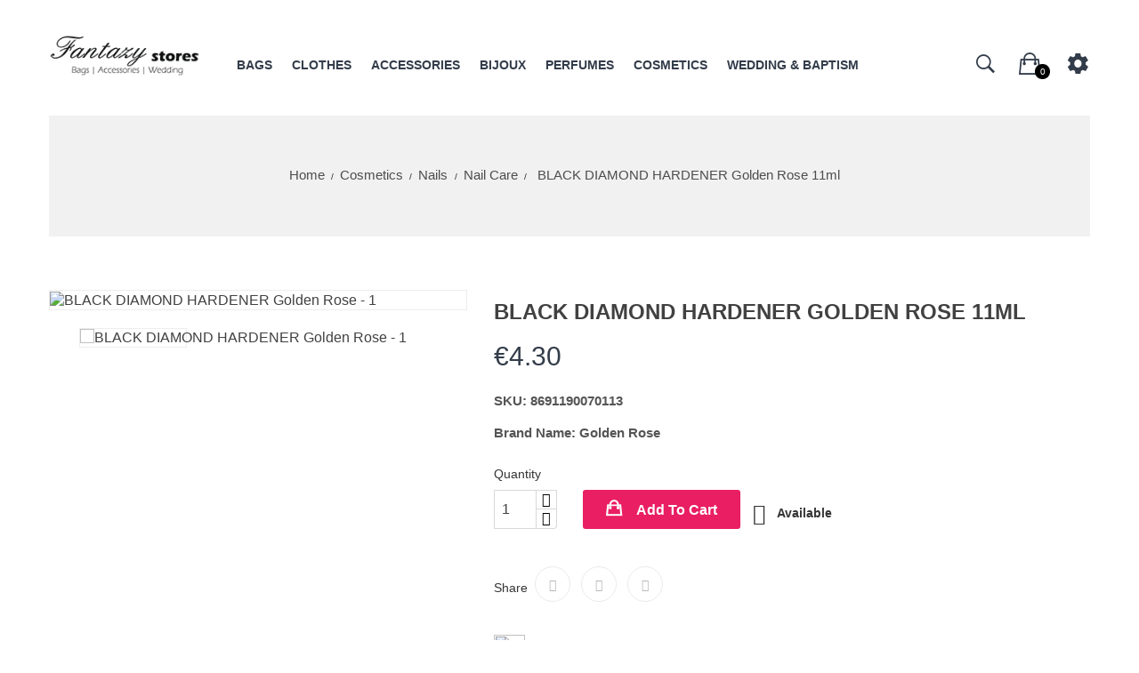

--- FILE ---
content_type: text/html; charset=utf-8
request_url: https://fantazystores.gr/en/peripoihsi-nixion/549-black-diamond-hardener-golden-rose-11ml-8691190070113.html
body_size: 19702
content:
<!doctype html>
<html lang="en">

  <head>
    
      <meta charset="utf-8">
<meta http-equiv="x-ua-compatible" content="ie=edge">


  <link rel="canonical" href="https://fantazystores.gr/en/peripoihsi-nixion/549-black-diamond-hardener-golden-rose-11ml-8691190070113.html">

  <title>BLACK DIAMOND HARDENER Golden Rose 11ml</title>

  <meta name="description" content="">
  <meta name="keywords" content="">
        <link rel="canonical" href="https://fantazystores.gr/en/peripoihsi-nixion/549-black-diamond-hardener-golden-rose-11ml-8691190070113.html">
  

<meta name="viewport" content="width=device-width, initial-scale=1">

<link rel="icon" type="image/vnd.microsoft.icon" href="https://fantazystores.gr/img/favicon.ico?1710762266">
<link rel="shortcut icon" type="image/x-icon" href="https://fantazystores.gr/img/favicon.ico?1710762266">
<link href="https://fonts.googleapis.com/css?family=Overpass:300,300i,400,400i,600,600i,700,700i,800,800i,900,900i&amp;subset=latin-ext" rel="stylesheet">

    <link rel="stylesheet" href="https://fantazystores.gr/themes/theme_melani1/assets/css/theme.css" type="text/css" media="all">

  <link rel="stylesheet" href="https://fantazystores.gr/modules/blockreassurance/views/dist/front.css" type="text/css" media="all">

  <link rel="stylesheet" href="https://fantazystores.gr/modules/wkmultibankwire/views/css/multibankwire_payment.css" type="text/css" media="all">

  <link rel="stylesheet" href="https://fantazystores.gr/modules/ps_socialfollow/views/css/ps_socialfollow.css" type="text/css" media="all">

  <link rel="stylesheet" href="https://fantazystores.gr/modules/ps_searchbar/ps_searchbar.css" type="text/css" media="all">

  <link rel="stylesheet" href="https://fantazystores.gr/modules/pspagebuilder//views/css/pagebuilder.css" type="text/css" media="all">

  <link rel="stylesheet" href="https://fantazystores.gr/modules/pspagebuilder//views/css/owl.carousel.css" type="text/css" media="all">

  <link rel="stylesheet" href="https://fantazystores.gr/modules/pspagebuilder//views/js/magnific_popup/magnific-popup.css" type="text/css" media="all">

  <link rel="stylesheet" href="https://fantazystores.gr/modules/posslideshows/css/nivo-slider/nivo-slider.css" type="text/css" media="all">

  <link rel="stylesheet" href="https://fantazystores.gr/modules/codwfeeplus/views/css/style-front_17.css" type="text/css" media="all">

  <link rel="stylesheet" href="https://fantazystores.gr/modules/belvg_popup//views/css/front.css" type="text/css" media="all">

  <link rel="stylesheet" href="https://fantazystores.gr/modules/boxnow//views/css/front.css" type="text/css" media="all">

  <link rel="stylesheet" href="https://fantazystores.gr/js/jquery/ui/themes/base/minified/jquery-ui.min.css" type="text/css" media="all">

  <link rel="stylesheet" href="https://fantazystores.gr/js/jquery/ui/themes/base/minified/jquery.ui.theme.min.css" type="text/css" media="all">

  <link rel="stylesheet" href="https://fantazystores.gr/js/jquery/plugins/fancybox/jquery.fancybox.css" type="text/css" media="all">

  <link rel="stylesheet" href="https://fantazystores.gr/modules/an_productfields/views/css/front.css" type="text/css" media="all">

  <link rel="stylesheet" href="https://fantazystores.gr/modules/ps_legalcompliance/views/css/aeuc_front.css" type="text/css" media="all">

  <link rel="stylesheet" href="https://fantazystores.gr/themes/theme_melani1/assets/css/custom.css" type="text/css" media="all">




  

  <script type="text/javascript">
        var POSSLIDESHOW_SPEED = "5000";
        var POS_HOME_FEATURED_ITEMS = 5;
        var POS_HOME_FEATURED_NAV = true;
        var POS_HOME_FEATURED_PAGINATION = false;
        var POS_HOME_FEATURED_SPEED = 1000;
        var POS_HOME_PRODUCTTAB_ITEMS = 5;
        var POS_HOME_PRODUCTTAB_NAV = true;
        var POS_HOME_PRODUCTTAB_PAGINATION = true;
        var POS_HOME_PRODUCTTAB_SPEED = 3000;
        var codwfeeplus_codproductid = "37443";
        var codwfeeplus_codproductreference = "COD";
        var codwfeeplus_is17 = true;
        var prestashop = {"cart":{"products":[],"totals":{"total":{"type":"total","label":"Total","amount":0,"value":"\u20ac0.00"},"total_including_tax":{"type":"total","label":"Total (tax incl.)","amount":0,"value":"\u20ac0.00"},"total_excluding_tax":{"type":"total","label":"Total (tax excl.)","amount":0,"value":"\u20ac0.00"}},"subtotals":{"products":{"type":"products","label":"Subtotal","amount":0,"value":"\u20ac0.00"},"discounts":null,"shipping":{"type":"shipping","label":"Shipping","amount":0,"value":""},"tax":null},"products_count":0,"summary_string":"0 items","vouchers":{"allowed":1,"added":[]},"discounts":[],"minimalPurchase":0,"minimalPurchaseRequired":""},"currency":{"id":1,"name":"\u0395\u03c5\u03c1\u03ce","iso_code":"EUR","iso_code_num":"978","sign":"\u20ac"},"customer":{"lastname":null,"firstname":null,"email":null,"birthday":null,"newsletter":null,"newsletter_date_add":null,"optin":null,"website":null,"company":null,"siret":null,"ape":null,"is_logged":false,"gender":{"type":null,"name":null},"addresses":[]},"language":{"name":"English (English)","iso_code":"en","locale":"en-US","language_code":"en-us","is_rtl":"0","date_format_lite":"m\/d\/Y","date_format_full":"m\/d\/Y H:i:s","id":4},"page":{"title":"","canonical":"https:\/\/fantazystores.gr\/en\/peripoihsi-nixion\/549-black-diamond-hardener-golden-rose-11ml-8691190070113.html","meta":{"title":"BLACK DIAMOND HARDENER Golden Rose 11ml","description":"","keywords":"","robots":"index"},"page_name":"product","body_classes":{"lang-en":true,"lang-rtl":false,"country-GR":true,"currency-EUR":true,"layout-full-width":true,"page-product":true,"tax-display-enabled":true,"product-id-549":true,"product-BLACK DIAMOND HARDENER Golden Rose 11ml":true,"product-id-category-65":true,"product-id-manufacturer-10":true,"product-id-supplier-0":true,"product-available-for-order":true},"admin_notifications":[]},"shop":{"name":"FantazyStores Bags & Accessories","logo":"https:\/\/fantazystores.gr\/img\/fantazystores-logo-1710762266.jpg","stores_icon":"https:\/\/fantazystores.gr\/img\/logo_stores.png","favicon":"https:\/\/fantazystores.gr\/img\/favicon.ico"},"urls":{"base_url":"https:\/\/fantazystores.gr\/","current_url":"https:\/\/fantazystores.gr\/en\/peripoihsi-nixion\/549-black-diamond-hardener-golden-rose-11ml-8691190070113.html","shop_domain_url":"https:\/\/fantazystores.gr","img_ps_url":"https:\/\/fantazystores.gr\/img\/","img_cat_url":"https:\/\/fantazystores.gr\/img\/c\/","img_lang_url":"https:\/\/fantazystores.gr\/img\/l\/","img_prod_url":"https:\/\/fantazystores.gr\/img\/p\/","img_manu_url":"https:\/\/fantazystores.gr\/img\/m\/","img_sup_url":"https:\/\/fantazystores.gr\/img\/su\/","img_ship_url":"https:\/\/fantazystores.gr\/img\/s\/","img_store_url":"https:\/\/fantazystores.gr\/img\/st\/","img_col_url":"https:\/\/fantazystores.gr\/img\/co\/","img_url":"https:\/\/fantazystores.gr\/themes\/theme_melani1\/assets\/img\/","css_url":"https:\/\/fantazystores.gr\/themes\/theme_melani1\/assets\/css\/","js_url":"https:\/\/fantazystores.gr\/themes\/theme_melani1\/assets\/js\/","pic_url":"https:\/\/fantazystores.gr\/upload\/","pages":{"address":"https:\/\/fantazystores.gr\/en\/address","addresses":"https:\/\/fantazystores.gr\/en\/addresses","authentication":"https:\/\/fantazystores.gr\/en\/link","cart":"https:\/\/fantazystores.gr\/en\/basket","category":"https:\/\/fantazystores.gr\/en\/index.php?controller=category","cms":"https:\/\/fantazystores.gr\/en\/index.php?controller=cms","contact":"https:\/\/fantazystores.gr\/en\/contact","discount":"https:\/\/fantazystores.gr\/en\/discount","guest_tracking":"https:\/\/fantazystores.gr\/en\/visitor-detection","history":"https:\/\/fantazystores.gr\/en\/order-history","identity":"https:\/\/fantazystores.gr\/en\/identity","index":"https:\/\/fantazystores.gr\/en\/","my_account":"https:\/\/fantazystores.gr\/en\/my-account","order_confirmation":"https:\/\/fantazystores.gr\/en\/order-confirmation","order_detail":"https:\/\/fantazystores.gr\/en\/index.php?controller=order-detail","order_follow":"https:\/\/fantazystores.gr\/en\/order-tracking","order":"https:\/\/fantazystores.gr\/en\/order","order_return":"https:\/\/fantazystores.gr\/en\/index.php?controller=order-return","order_slip":"https:\/\/fantazystores.gr\/en\/order-slip","pagenotfound":"https:\/\/fantazystores.gr\/en\/page-not-found","password":"https:\/\/fantazystores.gr\/en\/retrieving-password","pdf_invoice":"https:\/\/fantazystores.gr\/en\/index.php?controller=pdf-invoice","pdf_order_return":"https:\/\/fantazystores.gr\/en\/index.php?controller=pdf-order-return","pdf_order_slip":"https:\/\/fantazystores.gr\/en\/index.php?controller=pdf-order-slip","prices_drop":"https:\/\/fantazystores.gr\/en\/price-drop","product":"https:\/\/fantazystores.gr\/en\/index.php?controller=product","search":"https:\/\/fantazystores.gr\/en\/quest","sitemap":"https:\/\/fantazystores.gr\/en\/Sitemap","stores":"https:\/\/fantazystores.gr\/en\/shops","supplier":"https:\/\/fantazystores.gr\/en\/suppliers","register":"https:\/\/fantazystores.gr\/en\/link?create_account=1","order_login":"https:\/\/fantazystores.gr\/en\/order?login=1"},"alternative_langs":{"el-GR":"https:\/\/fantazystores.gr\/el\/peripoihsi-nixion\/549-black-diamond-hardener-golden-rose-11ml-8691190070113.html","en-us":"https:\/\/fantazystores.gr\/en\/peripoihsi-nixion\/549-black-diamond-hardener-golden-rose-11ml-8691190070113.html"},"theme_assets":"\/themes\/theme_melani1\/assets\/","actions":{"logout":"https:\/\/fantazystores.gr\/en\/?mylogout="},"no_picture_image":{"bySize":{"side_default":{"url":"https:\/\/fantazystores.gr\/img\/p\/en-default-side_default.jpg","width":70,"height":82},"small_default":{"url":"https:\/\/fantazystores.gr\/img\/p\/en-default-small_default.jpg","width":98,"height":115},"cart_default":{"url":"https:\/\/fantazystores.gr\/img\/p\/en-default-cart_default.jpg","width":125,"height":147},"home_default":{"url":"https:\/\/fantazystores.gr\/img\/p\/en-default-home_default.jpg","width":350,"height":412},"medium_default":{"url":"https:\/\/fantazystores.gr\/img\/p\/en-default-medium_default.jpg","width":500,"height":588},"large_default":{"url":"https:\/\/fantazystores.gr\/img\/p\/en-default-large_default.jpg","width":700,"height":823}},"small":{"url":"https:\/\/fantazystores.gr\/img\/p\/en-default-side_default.jpg","width":70,"height":82},"medium":{"url":"https:\/\/fantazystores.gr\/img\/p\/en-default-home_default.jpg","width":350,"height":412},"large":{"url":"https:\/\/fantazystores.gr\/img\/p\/en-default-large_default.jpg","width":700,"height":823},"legend":""}},"configuration":{"display_taxes_label":true,"display_prices_tax_incl":true,"is_catalog":false,"show_prices":true,"opt_in":{"partner":false},"quantity_discount":{"type":"discount","label":"Unit discount"},"voucher_enabled":1,"return_enabled":0},"field_required":[],"breadcrumb":{"links":[{"title":"Home","url":"https:\/\/fantazystores.gr\/en\/"},{"title":"cosmetics","url":"https:\/\/fantazystores.gr\/en\/59-kallintika"},{"title":"Nails","url":"https:\/\/fantazystores.gr\/en\/60-nixia"},{"title":"Nail Care","url":"https:\/\/fantazystores.gr\/en\/65-peripoihsi-nixion"},{"title":"BLACK DIAMOND HARDENER Golden Rose 11ml","url":"https:\/\/fantazystores.gr\/en\/peripoihsi-nixion\/549-black-diamond-hardener-golden-rose-11ml-8691190070113.html"}],"count":5},"link":{"protocol_link":"https:\/\/","protocol_content":"https:\/\/"},"time":1768400694,"static_token":"f1bb7d7c24aa718811d058e8ddd8c1d8","token":"8bd2eb2be58fb4fdc2dba9e24274c051","debug":false};
        var psemailsubscription_subscription = "https:\/\/fantazystores.gr\/en\/module\/ps_emailsubscription\/subscription";
        var psr_icon_color = "#040404";
      </script>



    <script type="text/javascript" src="https://fantazystores.gr/themes/core.js" ></script>
  <script type="text/javascript" src="https://fantazystores.gr/js/jquery/ui/i18n/jquery.ui.datepicker-en.js" ></script>
  <script type="text/javascript" src="https://fantazystores.gr/themes/theme_melani1/assets/js/theme.js" ></script>
  <script type="text/javascript" src="https://fantazystores.gr/modules/blockreassurance/views/dist/front.js" ></script>
  <script type="text/javascript" src="https://fantazystores.gr/modules/ps_emailsubscription/views/js/ps_emailsubscription.js" ></script>
  <script type="text/javascript" src="https://fantazystores.gr/modules/ps_emailalerts/js/mailalerts.js" ></script>
  <script type="text/javascript" src="https://fantazystores.gr/modules/crisp/js/lib/hook.js" ></script>
  <script type="text/javascript" src="https://fantazystores.gr/modules/sendinblue/views/js/back-in-stock.js" ></script>
  <script type="text/javascript" src="https://fantazystores.gr/modules/posmegamenu/js/mobile_menu.js" ></script>
  <script type="text/javascript" src="https://fantazystores.gr/modules/posmegamenu/js/custommenu.js" ></script>
  <script type="text/javascript" src="https://fantazystores.gr/modules/posstaticblocks/js/jquery.fullPage.min.js" ></script>
  <script type="text/javascript" src="https://fantazystores.gr/themes/theme_melani1/modules/posfeaturedproducts/js/posfeaturedproducts.js" ></script>
  <script type="text/javascript" src="https://fantazystores.gr/modules/postabproductslider/js/producttab.js" ></script>
  <script type="text/javascript" src="https://fantazystores.gr/modules/pspagebuilder/views/js/owl.carousel.min.js" ></script>
  <script type="text/javascript" src="https://fantazystores.gr/modules/pspagebuilder//views/js/pagebuilder.js" ></script>
  <script type="text/javascript" src="https://fantazystores.gr/modules/pspagebuilder//views/js/countdown.js" ></script>
  <script type="text/javascript" src="https://fantazystores.gr/modules/pspagebuilder//views/js/magnific_popup/jquery.magnific-popup.min.js" ></script>
  <script type="text/javascript" src="https://fantazystores.gr/modules/posslideshows/js/nivo-slider/jquery.nivo.slider.pack.js" ></script>
  <script type="text/javascript" src="https://fantazystores.gr/modules/posslideshows/js/posslideshow.js" ></script>
  <script type="text/javascript" src="https://fantazystores.gr/modules/codwfeeplus/views/js/front.js" ></script>
  <script type="text/javascript" src="https://fantazystores.gr/modules/codwfeeplus/views/js/front-reorder.js" ></script>
  <script type="text/javascript" src="https://fantazystores.gr/modules/belvg_popup//views/js/front.js" ></script>
  <script type="text/javascript" src="https://fantazystores.gr/modules/abandonedcart/views/js/popup_front.js" ></script>
  <script type="text/javascript" src="https://fantazystores.gr/modules/abandonedcart/views/js/abandonedcart_front.js" ></script>
  <script type="text/javascript" src="https://fantazystores.gr/modules/boxnow//views/js/front.js" ></script>
  <script type="text/javascript" src="https://fantazystores.gr/js/jquery/ui/jquery-ui.min.js" ></script>
  <script type="text/javascript" src="https://fantazystores.gr/js/jquery/plugins/fancybox/jquery.fancybox.js" ></script>
  <script type="text/javascript" src="https://fantazystores.gr/themes/theme_melani1/modules/ps_searchbar/ps_searchbar.js" ></script>
  <script type="text/javascript" src="https://fantazystores.gr/themes/theme_melani1/modules/an_productfields/views/js/front.js" ></script>
  <script type="text/javascript" src="https://fantazystores.gr/modules/an_productfields/views/js/dependencies.js" ></script>
  <script type="text/javascript" src="https://fantazystores.gr/modules/an_productfields/views/js/custom.js" ></script>
  <script type="text/javascript" src="https://fantazystores.gr/themes/theme_melani1/modules/ps_shoppingcart/ps_shoppingcart.js" ></script>
  <script type="text/javascript" src="https://fantazystores.gr/themes/theme_melani1/assets/js/custom.js" ></script>
  <script type="text/javascript" src="https://fantazystores.gr/modules/fabfacebookpixel/views/js/fabfacebookpixel_3.6.5.js" defer></script>
  <script type="text/javascript" src="https://fantazystores.gr/modules/fabfacebookpixel/views/js/fabfacebookpixel_modules_3.6.5.js" defer></script>





  <script async src="https://www.googletagmanager.com/gtag/js?id=UA-172755942-1"></script>
<script>
  window.dataLayer = window.dataLayer || [];
  function gtag(){dataLayer.push(arguments);}
  gtag('js', new Date());
  gtag(
    'config',
    'UA-172755942-1',
    {
      'debug_mode':false
                      }
  );
</script>


			<script>
			  (function (s, e, n, d, er) {
				s['Sender'] = er;
				s[er] = s[er] || function () {
				  (s[er].q = s[er].q || []).push(arguments)
				}, s[er].l = 1 * new Date();
				var a = e.createElement(n),
					m = e.getElementsByTagName(n)[0];
				a.async = 1;
				a.src = d;
				m.parentNode.insertBefore(a, m)
			  })(window, document, 'script', 'https://cdn.sender.net/accounts_resources/universal.js', 'sender');
			  sender('ac3766bd5f7828');
			</script>
			<script>
			  sender('trackVisitors')
			</script><script type='text/javascript'>
  window.CRISP_PLUGIN_URL = "https://plugins.crisp.chat/urn:crisp.im:prestashop:0";
  window.CRISP_WEBSITE_ID = "6f5f7655-7fc2-4156-be92-53e95c0c34ff";

  if ("" !== "1") {
    if ("" === "1") {
      CRISP_CUSTOMER = {
        id:  null,
        logged_in: true,
        full_name: " ",
        email: "",
        address: "",
        phone: "",
      }
    }

      }
</script>


<script id="fabfacebookpixel_script" type="application/json">
	{
		"fabFacebookPixelAddToCartUrl": "https://fantazystores.gr/en/module/fabfacebookpixel/addtocart?ajax=1",
		"fabFacebookPixelExecutorUrl": "//fantazystores.gr/en/module/fabfacebookpixel/executor?ajax=1",
		"facebookPixelId": "352875192647802",
		"isPixelEnabled": "1",
		"pixelDelay": "0",
		"isDebug": "0",
		"moduleVersion": "3.6.5",
		"iubendaIntegration": "0",
		"customerGroups": "Επισκέπτης",
		"defaultCustomerGroup": "",
		"isExportCombinations": "0",
		"cartProducts": [		],
		"canonicalUrl": "https://fantazystores.gr/en/peripoihsi-nixion/549-black-diamond-hardener-golden-rose-11ml-8691190070113.html",
		
		"events": [
												{
				"type": "ViewContent",
				"params": {
					"content_type": "product",
					"id_product": "549",
					"content_ids": ["549"],
					"content_name": "BLACK DIAMOND HARDENER Golden Rose 11ml",
					"content_category": "Nail Care",
					"value": "4.30",
					"description": "Complete care of your nails thanks to the new line of Nail Expert Treatment Varnishes. The new line of Golden Nail Treatment by Golden Rose provides your nails with the necessary care they need through a unique combination of patented ingredients such as herbal extracts, Vitamins (A, C, E, F), stem cells (rose, almond oil) and much more. Choose the varnish you are interested in and offer your nails the necessary protection and moisturizing care they need. Harder and stronger nails with black diamond particles. Double patented black diamond microparticle ingredients and hardening agents, instantly enhances thin and brittle nails by building a shiny yet protective shield that prevents breakage &amp;amp; breakage after 4 weeks use.Results after 4 weeks of testing. Instructions for use: Slightly renovate the bottle. To use it as a base, apply a coat on clean and dry nails and let it dry well before your regular varnish. For extra protection, apply 2 coats on clean nails. For maximum hardening effect, apply 2 times a week. ",
					"product_price": "4.30",
					"currency": "EUR",
					"customer_groups": "Επισκέπτης",
					"default_customer_group": ""
				}
			},
																{
				"type": "PageView",
				"params": {
					"customerGroups": "Επισκέπτης",
					"defaultCustomerGroup": ""
				}
			}
			]
	}
</script>

						<script type="application/ld+json">
		{
			"@context":"https://schema.org",
			"@type":"Product",
			"productID":"549",
			"name":"BLACK DIAMOND HARDENER Golden Rose 11ml",
			"description":"Complete care of your nails thanks to the new line of Nail Expert Treatment Varnishes. The new line of Golden Nail Treatment by Golden Rose provides your nails with the necessary care they need through a unique combination of patented ingredients such as herbal extracts, Vitamins (A, C, E, F), stem cells (rose, almond oil) and much more. Choose the varnish you are interested in and offer your nails the necessary protection and moisturizing care they need. Harder and stronger nails with black diamond particles. Double patented black diamond microparticle ingredients and hardening agents, instantly enhances thin and brittle nails by building a shiny yet protective shield that prevents breakage &amp;amp; breakage after 4 weeks use.Results after 4 weeks of testing. Instructions for use: Slightly renovate the bottle. To use it as a base, apply a coat on clean and dry nails and let it dry well before your regular varnish. For extra protection, apply 2 coats on clean nails. For maximum hardening effect, apply 2 times a week. ",
			"category":"",
			"url":"https://fantazystores.gr/en/peripoihsi-nixion/549-black-diamond-hardener-golden-rose-11ml-8691190070113.html",
			"image":"https://fantazystores.gr/2028-large_default/black-diamond-hardener-golden-rose-11ml.jpg",
			"brand":"Golden Rose",
			"gtin":"8691190070113",
			"mpn":"",
			"offers": [
				{
					"@type": "Offer",
					"price": "4.30",
					"priceCurrency":"EUR",
					"itemCondition": "https://schema.org/NewCondition",
					"availability": "https://schema.org/InStock"
									}
			]
		}
	</script>
			<style>
    .kboverlaygg {
        width: 100%;
        height: 100%;
        position: fixed;
        background: rgba(0,0,0,0.5);
        z-index: 9;
    }
</style>
<script type="text/javascript">
    var abd_ajax_url = '/index.php?fc=module&module=abandonedcart&controller=cron'; </script>
<!-- BestPrice Analytics Script start -->
<script>
	
		(function (a, b, c, d, s) {a.__bp360 = c;a[c] = a[c] || function (){(a[c].q = a[c].q || []).push(arguments);};
		s = b.createElement('script'); s.async = true; s.src = d; (b.body || b.head).appendChild(s);})
		(window, document, 'bp', 'https://360.bestprice.gr/360.js');

		bp('connect', 'BP-314013-HDhhY3Cmcw');
	
</script>
<!-- BestPrice Analytics Script end -->
    


                                        <p>  <script>  (function(d){var s = d.createElement("script");s.setAttribute("data-account", "fRk9ZtzULH");s.setAttribute("src", "https://cdn.userway.org/widget.js");(d.body || d.head).appendChild(s);})(document)  </script>  </p>  <noscript>Please ensure Javascript is enabled for purposes of <a href="https://userway.org">website accessibility</a></noscript>
                        <script>
      (function(a,b,c,d,e,f,g){a['SkroutzAnalyticsObject']=e;a[e]= a[e] || function(){
    (a[e].q = a[e].q || []).push(arguments);};f=b.createElement(c);f.async=true;
    f.src=d;g=b.getElementsByTagName(c)[0];g.parentNode.insertBefore(f,g);
  })(window,document,'script','https://analytics.skroutz.gr/analytics.min.js','skroutz_analytics');

  skroutz_analytics('session', 'connect', 'SA-15174-4274');
</script>
<!-- Find Metrics Script start -->
    <script async defer type='text/javascript'
        src='https://metrics.find.gr/mt/client.js?id=y6vmpDZGpLNOa3K' client='y6vmpDZGpLNOa3K'>
    </script>
<!-- Find Metrics Script end -->



    

  <meta property="og:type" content="product">
  <meta property="og:url" content="https://fantazystores.gr/en/peripoihsi-nixion/549-black-diamond-hardener-golden-rose-11ml-8691190070113.html">
  <meta property="og:title" content="BLACK DIAMOND HARDENER Golden Rose 11ml">
  <meta property="og:site_name" content="FantazyStores Bags &amp; Accessories">
  <meta property="og:description" content="">
  <meta property = "product:retailer_item_id" content = "549" />
  <meta property="og:image" content="https://fantazystores.gr/2028-large_default/black-diamond-hardener-golden-rose-11ml.jpg">
  <meta property="product:pretax_price:amount" content="3.467742">
  <meta property="product:pretax_price:currency" content="EUR">
  <meta property="product:price:amount" content="4.3">
  <meta property="product:price:currency" content="EUR">
  
  </head>

  <body id="product" class="lang-en country-gr currency-eur layout-full-width page-product tax-display-enabled product-id-549 product-black-diamond-hardener-golden-rose-11ml product-id-category-65 product-id-manufacturer-10 product-id-supplier-0 product-available-for-ordersub-page aaa"> 
  
  
     
      

    
    <main>
      
              
      <header id="header">
        
           
 
 
 

  <nav class="header-nav">
    <div class="container">
		  
    </div>
  </nav>






<div class="header-top scroll_menu">
	<div class="container">
		<div class="row">
			<div class="col-xs-12 col-md-2 col-lg-2" id="header_logo">
			  <a href="https://fantazystores.gr/">
				<img class="logo img-responsive" src="https://fantazystores.gr/img/fantazystores-logo-1710762266.jpg" alt="FantazyStores Bags &amp; Accessories">
			  </a>
			</div>
			<div class="col-xs-12 col-md-7 col-lg-8 display_top">
				<!-- Block categories module -->

	<div class="ma-nav-mobile-container hidden-lg-up">
		<div class="pt_custommenu_mobile">
		<div class="navbar">
			<div id="navbar-inner" class="navbar-inner navbar-inactive">
				<a class="btn-navbar">Category</a>
				<ul id="pt_custommenu_itemmobile" class="tree dhtml  mobilemenu nav-collapse collapse">
											<li><a href="https://fantazystores.gr/en/289-tsantes">Bags </a>
												<ul class="dhtml">
													<li><a href="https://fantazystores.gr/en/291-tsantes-omou-xeiros">Shoulder Bags - Handbags </a>
								<ul>
																</ul>
													<li><a href="https://fantazystores.gr/en/294-backbags">BackBags </a>
								<ul>
																</ul>
													<li><a href="https://fantazystores.gr/en/292-cross-body-hand-bags">Cross-Body - Hand Bags </a>
								<ul>
																</ul>
													<li><a href="https://fantazystores.gr/en/293-tsantes-vradines">Evening Bags </a>
								<ul>
																</ul>
													<li><a href="https://fantazystores.gr/en/357-waist-bags">Waist Bags </a>
								<ul>
																</ul>
													<li><a href="https://fantazystores.gr/en/300-beach-bags">Beach Bags </a>
								<ul>
																</ul>
													<li><a href="https://fantazystores.gr/en/365-children-s-bags">Children&#039;s bags </a>
								<ul>
																</ul>
													<li><a href="https://fantazystores.gr/en/302-valitses">Suitcases </a>
								<ul>
																</ul>
													<li><a href="https://fantazystores.gr/en/381-bag-straps">Bag Straps </a>
								<ul>
																</ul>
													<li><a href="https://fantazystores.gr/en/248-outlet">Outlet </a>
								<ul>
																</ul>
												</ul>
												</li>
											<li><a href="https://fantazystores.gr/en/303-rouxa">clothes </a>
												<ul class="dhtml">
													<li><a href="https://fantazystores.gr/en/306-pontso">Poncho </a>
								<ul>
																</ul>
													<li><a href="https://fantazystores.gr/en/305-zaketes">Cardigans </a>
								<ul>
																</ul>
													<li><a href="https://fantazystores.gr/en/307-mpoufan-gounakia">Jackets &amp; Furs </a>
								<ul>
																</ul>
													<li><a href="https://fantazystores.gr/en/316-shirts">Shirts </a>
								<ul>
																</ul>
													<li><a href="https://fantazystores.gr/en/314-mplouzes">Blouses </a>
								<ul>
																</ul>
													<li><a href="https://fantazystores.gr/en/315-foustes-foremata">Skirts - Dresses </a>
								<ul>
																</ul>
													<li><a href="https://fantazystores.gr/en/317-olosomes-formes">Full-body Forms </a>
								<ul>
																</ul>
													<li><a href="https://fantazystores.gr/en/318-pantelonia-kolan-sorts">Pants - Tights - Shorts </a>
								<ul>
																</ul>
													<li><a href="https://fantazystores.gr/en/319-kaftans">Kaftans </a>
								<ul>
																</ul>
													<li><a href="https://fantazystores.gr/en/320-kimono">kimono </a>
								<ul>
																</ul>
													<li><a href="https://fantazystores.gr/en/321-pareo">Pareo </a>
								<ul>
																</ul>
													<li><a href="https://fantazystores.gr/en/366-children-s-clothes">Children&#039;s clothes </a>
								<ul>
																</ul>
													<li><a href="https://fantazystores.gr/en/249-outlet">Outlet </a>
								<ul>
																</ul>
												</ul>
												</li>
											<li><a href="https://fantazystores.gr/en/10-aksesouar">accessories </a>
												<ul class="dhtml">
													<li><a href="https://fantazystores.gr/en/331-xristougenniatika-gouria">Charms </a>
								<ul>
																</ul>
													<li><a href="https://fantazystores.gr/en/585-sunglasses">sunglasses </a>
								<ul>
																</ul>
													<li><a href="https://fantazystores.gr/en/256-men-s-collection">Men&#039;s Collection </a>
								<ul>
																	<li><a href="https://fantazystores.gr/en/368-andrikes-tsantes">Men&#039;s Handbags </a>
																	<li><a href="https://fantazystores.gr/en/374-gloves-mens">Gloves </a>
																	<li><a href="https://fantazystores.gr/en/257-andrika-kaskol">scarf </a>
																	<li><a href="https://fantazystores.gr/en/258-winter-antrika-skoyfia">Skoufia </a>
																	<li><a href="https://fantazystores.gr/en/259-andrika-portofolia">Wallets </a>
																	<li><a href="https://fantazystores.gr/en/345-antrika-rologia">Watches </a>
																	<li><a href="https://fantazystores.gr/en/346-braxiolia-antrika">Bracelets </a>
																	<li><a href="https://fantazystores.gr/en/350-piercing">Piercing </a>
																	<li><a href="https://fantazystores.gr/en/369-kolie-andrika">Necklace </a>
																	<li><a href="https://fantazystores.gr/en/482-men-s-ring">Men&#039;s Ring </a>
																</ul>
													<li><a href="https://fantazystores.gr/en/37-portofolia-winter">Wallets </a>
								<ul>
																</ul>
													<li><a href="https://fantazystores.gr/en/38-scarves">Scarves </a>
								<ul>
																</ul>
													<li><a href="https://fantazystores.gr/en/40-necks-scarves">Necks-Scarves </a>
								<ul>
																</ul>
													<li><a href="https://fantazystores.gr/en/42-caps">Skoufia </a>
								<ul>
																</ul>
													<li><a href="https://fantazystores.gr/en/47-winter-gantia">gloves </a>
								<ul>
																</ul>
													<li><a href="https://fantazystores.gr/en/185-winter-aytakia">Ears </a>
								<ul>
																</ul>
													<li><a href="https://fantazystores.gr/en/48-winter-ompreles">Umbrellas </a>
								<ul>
																</ul>
													<li><a href="https://fantazystores.gr/en/242-belts">Belts </a>
								<ul>
																</ul>
													<li><a href="https://fantazystores.gr/en/45-hats">Hats </a>
								<ul>
																</ul>
													<li><a href="https://fantazystores.gr/en/184-toiletry-bag">Toiletry bag </a>
								<ul>
																</ul>
													<li><a href="https://fantazystores.gr/en/49-winter-aksesouar-mallion">Hair Accessories </a>
								<ul>
																	<li><a href="https://fantazystores.gr/en/425-hairband">Hairband </a>
																	<li><a href="https://fantazystores.gr/en/426-hair-ribbon">Hair ribbon </a>
																	<li><a href="https://fantazystores.gr/en/427-turbans-hair-bandanas">Turbans - Hair Bandanas </a>
																	<li><a href="https://fantazystores.gr/en/428-scrunchies-hair">Scrunchies </a>
																	<li><a href="https://fantazystores.gr/en/429-hair-clip">Hair clip </a>
																	<li><a href="https://fantazystores.gr/en/431-bridal-hair-accessories">Bridal Hair Accessories </a>
																</ul>
													<li><a href="https://fantazystores.gr/en/50-summer-ventalies">Fans </a>
								<ul>
																</ul>
													<li><a href="https://fantazystores.gr/en/362-maskes">Masks </a>
								<ul>
																</ul>
													<li><a href="https://fantazystores.gr/en/241-tobacco-cases">Tobacco cases </a>
								<ul>
																</ul>
													<li><a href="https://fantazystores.gr/en/333-keychains">Keychains </a>
								<ul>
																</ul>
													<li><a href="https://fantazystores.gr/en/364-paidika-aksesouar">Kids </a>
								<ul>
																</ul>
													<li><a href="https://fantazystores.gr/en/379-sea-towels">Sea towels </a>
								<ul>
																</ul>
													<li><a href="https://fantazystores.gr/en/250-outlet">Outlet </a>
								<ul>
																</ul>
												</ul>
												</li>
											<li><a href="https://fantazystores.gr/en/30-bijoux">Bijoux </a>
												<ul class="dhtml">
													<li><a href="https://fantazystores.gr/en/352-martakia">Martakia </a>
								<ul>
																</ul>
													<li><a href="https://fantazystores.gr/en/34-skoularikia">Earrings </a>
								<ul>
																	<li><a href="https://fantazystores.gr/en/270-skoularikia-xeiropoiita">Handmade </a>
																	<li><a href="https://fantazystores.gr/en/272-skoularikia-ampige">Abiye </a>
																	<li><a href="https://fantazystores.gr/en/269-skoularikia-klip">With Clips </a>
																	<li><a href="https://fantazystores.gr/en/271-skoularikia-atsali">steel </a>
																	<li><a href="https://fantazystores.gr/en/276-skoularikia-me-petres-perles">With Stones - Pearls </a>
																	<li><a href="https://fantazystores.gr/en/268-skoylarikia-krikoi">rings </a>
																	<li><a href="https://fantazystores.gr/en/278-skoularikia-fo-mpizou">Fo Bijou </a>
																	<li><a href="https://fantazystores.gr/en/266-skoularikia-mpampou-skoularikia-ksilina">Bamboo - Wooden </a>
																	<li><a href="https://fantazystores.gr/en/274-skoularikia-fountes">Tassels </a>
																	<li><a href="https://fantazystores.gr/en/273-bone">Bone </a>
																	<li><a href="https://fantazystores.gr/en/277-skoularikia-koxilia">Shells </a>
																	<li><a href="https://fantazystores.gr/en/347-skoulariki-afalou">Navel </a>
																	<li><a href="https://fantazystores.gr/en/348-skoulariki-mytis">Nose </a>
																	<li><a href="https://fantazystores.gr/en/349-piercing">Piercing </a>
																</ul>
													<li><a href="https://fantazystores.gr/en/31-kolie">necklace </a>
								<ul>
																	<li><a href="https://fantazystores.gr/en/328-kolie-xeiropoihto">Handmade </a>
																	<li><a href="https://fantazystores.gr/en/325-kolie-atsali">steel </a>
																	<li><a href="https://fantazystores.gr/en/329-kolie-ampige">Abiye </a>
																	<li><a href="https://fantazystores.gr/en/327-kolie-perla">Pearl </a>
																	<li><a href="https://fantazystores.gr/en/330-makria-kolie">Long Necklace </a>
																	<li><a href="https://fantazystores.gr/en/358-kolie-koxilia">Shells </a>
																</ul>
													<li><a href="https://fantazystores.gr/en/32-vraxiolia">Bracelets </a>
								<ul>
																	<li><a href="https://fantazystores.gr/en/338-braxiolia-xeiropoiita">Handmade </a>
																	<li><a href="https://fantazystores.gr/en/339-braxiolia-atsali">steel </a>
																	<li><a href="https://fantazystores.gr/en/340-braxioli-me-petres-perles">With Stones - Pearls </a>
																	<li><a href="https://fantazystores.gr/en/344-braxioli-makrame">Macrame </a>
																	<li><a href="https://fantazystores.gr/en/341-braxioli-mpratsou">Bratsou </a>
																</ul>
													<li><a href="https://fantazystores.gr/en/372-leg-chains">Leg Chains </a>
								<ul>
																</ul>
													<li><a href="https://fantazystores.gr/en/33-daxtilidia">Rings </a>
								<ul>
																</ul>
													<li><a href="https://fantazystores.gr/en/35-karfitses">Pins </a>
								<ul>
																</ul>
													<li><a href="https://fantazystores.gr/en/332-alisidew-gialion">Glass Chains </a>
								<ul>
																</ul>
													<li><a href="https://fantazystores.gr/en/550-waist-chains">Waist Chains </a>
								<ul>
																</ul>
													<li><a href="https://fantazystores.gr/en/363-phone-strap">Phone Strap </a>
								<ul>
																</ul>
													<li><a href="https://fantazystores.gr/en/334-rologia">Watches </a>
								<ul>
																	<li><a href="https://fantazystores.gr/en/335-gynaikeia-rologia">Women&#039;s Watches </a>
																	<li><a href="https://fantazystores.gr/en/336-andrika-rologia">Men&#039;s Watches </a>
																	<li><a href="https://fantazystores.gr/en/337-paidika-rologia">Children&#039;s Watches </a>
																</ul>
													<li><a href="https://fantazystores.gr/en/420-kids">Kids </a>
								<ul>
																	<li><a href="https://fantazystores.gr/en/453-necklace">Necklace </a>
																	<li><a href="https://fantazystores.gr/en/421-earrings-children">Earrings </a>
																	<li><a href="https://fantazystores.gr/en/422-bracelets-children">Bracelets </a>
																	<li><a href="https://fantazystores.gr/en/423-children-rings">Rings </a>
																	<li><a href="https://fantazystores.gr/en/424-children-watches">Children&#039;s Watches </a>
																</ul>
													<li><a href="https://fantazystores.gr/en/361-outlet">Outlet </a>
								<ul>
																</ul>
												</ul>
												</li>
											<li><a href="https://fantazystores.gr/en/108-xima-aromata">Perfumes </a>
												<ul class="dhtml">
													<li><a href="https://fantazystores.gr/en/109-andrika-aromata-xyma">Men&#039;s Perfumes </a>
								<ul>
																</ul>
													<li><a href="https://fantazystores.gr/en/110-gynaikeia-aromata-xyma">Women&#039;s Perfumes </a>
								<ul>
																</ul>
													<li><a href="https://fantazystores.gr/en/111-unisex-aromata-xyma">Unisex Perfumes </a>
								<ul>
																</ul>
													<li><a href="https://fantazystores.gr/en/174-oudetera-aromata-xyma">Neutral Perfumes </a>
								<ul>
																</ul>
													<li><a href="https://fantazystores.gr/en/162-aromatika-xorou">Aromatic Space </a>
								<ul>
																	<li><a href="https://fantazystores.gr/en/175-andrika-aromatika-xorou">Men&#039;s Aromatic Space </a>
																	<li><a href="https://fantazystores.gr/en/176-gynaikeia-aromatika-xorou">Women&#039;s Perfume Room </a>
																	<li><a href="https://fantazystores.gr/en/355-unisex-aromatika-xorou">Unisex Aromatic Space </a>
																	<li><a href="https://fantazystores.gr/en/177-oydetera-aromatika-xorou">Neutral Aromatic Space </a>
																	<li><a href="https://fantazystores.gr/en/557-flavorists">Flavorists </a>
																</ul>
													<li><a href="https://fantazystores.gr/en/163-aromatika-autokinitou">Car Aromatics </a>
								<ul>
																	<li><a href="https://fantazystores.gr/en/178-andrika-aromatika-autokinitoy">Men&#039;s Car Aromatics </a>
																	<li><a href="https://fantazystores.gr/en/179-gynaikeia-aromatika-aytokinitou">Women&#039;s Car Aromatics </a>
																	<li><a href="https://fantazystores.gr/en/356-unisex-aromatika-autokinitou">Unisex Aromatic Car </a>
																	<li><a href="https://fantazystores.gr/en/180-oydetera-aromatika-aytokinitou">Neutral Car Aromatics </a>
																</ul>
												</ul>
												</li>
											<li><a href="https://fantazystores.gr/en/59-kallintika">cosmetics </a>
												<ul class="dhtml">
													<li><a href="https://fantazystores.gr/en/60-nixia">Nails </a>
								<ul>
																	<li><a href="https://fantazystores.gr/en/61-vernikia-nixion">Nail </a>
																	<li><a href="https://fantazystores.gr/en/62-aksesouar-nixion">Nail Accessories </a>
																	<li><a href="https://fantazystores.gr/en/65-peripoihsi-nixion">Nail Care </a>
																</ul>
													<li><a href="https://fantazystores.gr/en/97-makigiaz">makeup </a>
								<ul>
																	<li><a href="https://fantazystores.gr/en/67-prosopo">face </a>
																	<li><a href="https://fantazystores.gr/en/75-matia">Eyes </a>
																	<li><a href="https://fantazystores.gr/en/76-xeili">Lips </a>
																	<li><a href="https://fantazystores.gr/en/77-katharismos-makigiaz">Cleaning Makeup </a>
																</ul>
													<li><a href="https://fantazystores.gr/en/131-andriki-peripoiisi">Men&#039;s Care </a>
								<ul>
																	<li><a href="https://fantazystores.gr/en/386-shower-gels">Shower Gels </a>
																	<li><a href="https://fantazystores.gr/en/169-kremes-somatos-men">Body creams </a>
																	<li><a href="https://fantazystores.gr/en/391-after-shave">After Shave </a>
																	<li><a href="https://fantazystores.gr/en/400-body-mist">Body Mist </a>
																	<li><a href="https://fantazystores.gr/en/416-almond-oil">Almond Oil </a>
																</ul>
													<li><a href="https://fantazystores.gr/en/98-peripoiisi-kremes">Care &amp; Creams </a>
								<ul>
																	<li><a href="https://fantazystores.gr/en/89-peripoiisi-somatos">Body </a>
																	<li><a href="https://fantazystores.gr/en/100-peripoiisi-prosopou">Facial </a>
																</ul>
													<li><a href="https://fantazystores.gr/en/112-mallia">hair </a>
								<ul>
																	<li><a href="https://fantazystores.gr/en/115-peripoiisi-mallion">Hair Care </a>
																</ul>
													<li><a href="https://fantazystores.gr/en/117-aksesouar">accessories </a>
								<ul>
																	<li><a href="https://fantazystores.gr/en/118-neseser">Nesser </a>
																	<li><a href="https://fantazystores.gr/en/121-vourtses-xtenes">Brushes - Combs </a>
																	<li><a href="https://fantazystores.gr/en/124-sfouggarakia-makigiaz">Makeup Sponges </a>
																	<li><a href="https://fantazystores.gr/en/125-psutikes-vlefarides">False Eyelashes </a>
																	<li><a href="https://fantazystores.gr/en/126-pinela-makigiaz">Makeup Brushes </a>
																	<li><a href="https://fantazystores.gr/en/127-ksistres-molivion">Pencil Scrapers </a>
																	<li><a href="https://fantazystores.gr/en/128-tsimpidakia-fridion">Eyebrow Tweezers </a>
																	<li><a href="https://fantazystores.gr/en/129-elafropetres-ksistres">Pumicestones - Scrapers for heels </a>
																	<li><a href="https://fantazystores.gr/en/130-sfougkarakia-somatos">Body Sponges </a>
																</ul>
													<li><a href="https://fantazystores.gr/en/367-set-dorou">Gift Set </a>
								<ul>
																</ul>
													<li><a href="https://fantazystores.gr/en/370-paidika-kallintika">Children </a>
								<ul>
																</ul>
												</ul>
												</li>
											<li><a href="https://fantazystores.gr/en/132-gamos-vaptisi">Wedding &amp; Baptism </a>
												<ul class="dhtml">
													<li><a href="https://fantazystores.gr/en/133-gamos">marriage </a>
								<ul>
																	<li><a href="https://fantazystores.gr/en/135-set-koumparou">Best Man Set </a>
																	<li><a href="https://fantazystores.gr/en/136-mpomponieres-gamou">Wedding Bobonières </a>
																	<li><a href="https://fantazystores.gr/en/137-stefana">Crowns </a>
																	<li><a href="https://fantazystores.gr/en/138-lampades-gamou">Wedding Lamps </a>
																	<li><a href="https://fantazystores.gr/en/139-diskoi">Disks </a>
																	<li><a href="https://fantazystores.gr/en/140-karafes">Decanters </a>
																	<li><a href="https://fantazystores.gr/en/141-potiria">Glasses </a>
																	<li><a href="https://fantazystores.gr/en/142-prosklitiria-gamou">Wedding invitations </a>
																	<li><a href="https://fantazystores.gr/en/144-aksesouar-gamou">Wedding Accessories </a>
																	<li><a href="https://fantazystores.gr/en/205-euxologia-gamou">Greetings </a>
																</ul>
													<li><a href="https://fantazystores.gr/en/146-vaptisi">Baptism </a>
								<ul>
																	<li><a href="https://fantazystores.gr/en/189-vaptisi-agori">boy </a>
																	<li><a href="https://fantazystores.gr/en/190-vaptisi-koritsi">girl </a>
																</ul>
													<li><a href="https://fantazystores.gr/en/157-decoration-items">Decoration items </a>
								<ul>
																	<li><a href="https://fantazystores.gr/en/222-vaptisi-agori-stolismos">Baptism boy </a>
																	<li><a href="https://fantazystores.gr/en/223-vaptisi-koritsi-stolismos">Baptism girl </a>
																</ul>
												</ul>
												</li>
										     
																			 
																			 
																			 
																			 
																			 
																													</ul>
			</div>
		</div>
		</div>
</div>
<!-- /Block categories module -->

<div class="nav-container hidden-md-down">
	<div class="nav-inner">
		<div id="pt_custommenu" class="pt_custommenu">
		    <div id="pt_menu289" class="pt_menu nav-1 pt_menu_no_child">
<div class="parentMenu">
<a href="https://fantazystores.gr/en/289-tsantes" class="fontcustom2">
<span>Bags</span>
</a>
</div>
</div><div id="pt_menu303" class="pt_menu nav-2 pt_menu_no_child">
<div class="parentMenu">
<a href="https://fantazystores.gr/en/303-rouxa" class="fontcustom2">
<span>clothes</span>
</a>
</div>
</div><div id="pt_menu10" class="pt_menu nav-3 pt_menu_no_child">
<div class="parentMenu">
<a href="https://fantazystores.gr/en/10-aksesouar" class="fontcustom2">
<span>accessories</span>
</a>
</div>
</div><div id="pt_menu30" class="pt_menu nav-4 pt_menu_no_child">
<div class="parentMenu">
<a href="https://fantazystores.gr/en/30-bijoux" class="fontcustom2">
<span>Bijoux</span>
</a>
</div>
</div><div id="pt_menu108" class="pt_menu nav-5 pt_menu_no_child">
<div class="parentMenu">
<a href="https://fantazystores.gr/en/108-xima-aromata" class="fontcustom2">
<span>Perfumes</span>
</a>
</div>
</div><div id="pt_menu59" class="pt_menu nav-6 pt_menu_no_child">
<div class="parentMenu">
<a href="https://fantazystores.gr/en/59-kallintika" class="fontcustom2">
<span>cosmetics</span>
</a>
</div>
</div><div id="pt_menu132" class="pt_menu nav-7 pt_menu_no_child">
<div class="parentMenu">
<a href="https://fantazystores.gr/en/132-gamos-vaptisi" class="fontcustom2">
<span>Wedding &amp; Baptism</span>
</a>
</div>
</div>
		</div>
	</div>
</div>
<script type="text/javascript">
//<![CDATA[
var CUSTOMMENU_POPUP_EFFECT = 0;
var CUSTOMMENU_POPUP_TOP_OFFSET = 115;
//]]>
</script>
			</div> 
			<div class="col-xs-12 col-md-3 col-lg-2">
				<div class="setting_top dropdown js-dropdown">
					<span class="icon ion-android-settings" data-toggle="dropdown"></span>
					<div class="content-setting dropdown-menu">
						<div id="language_selector" class="localiz_block">
    <div class="language-selector">
      <span class="expand-more">
		English
		<span class="fa-angle-down"></span>
	  </span>
      <ul class="">
                  <li >

            <a href="https://fantazystores.gr/el/peripoihsi-nixion/549-black-diamond-hardener-golden-rose-11ml-8691190070113.html" class="dropdown-item"><img class="lang-flag" src="https://fantazystores.gr/img/l/2.jpg"  alt="flag"/> ελληνικά</a>
          
                        <!-- <a href="https://fantazystores.gr/el/peripoihsi-nixion/549-black-diamond-hardener-golden-rose-11ml-8691190070113.html" class="dropdown-item">ελληνικά</a> -->

            
            
          </li>
                  <li  class="current" >

            <a href="https://fantazystores.gr/en/peripoihsi-nixion/549-black-diamond-hardener-golden-rose-11ml-8691190070113.html" class="dropdown-item"><img class="lang-flag" src="https://fantazystores.gr/img/l/4.jpg"  alt="flag"/> English</a>
          
                        <!-- <a href="https://fantazystores.gr/en/peripoihsi-nixion/549-black-diamond-hardener-golden-rose-11ml-8691190070113.html" class="dropdown-item">English</a> -->

            
            
          </li>
              </ul>
    </div>
</div>
<div id="user_info_top" class="localiz_block">
	<span class="expand-more">
		My account
	 </span>
	 <ul> 
	 	<li>
			<a href="https://fantazystores.gr/en/my-account" rel="nofollow" class="dropdown-item">My account</a>
		</li>
		<li>
			<a href="https://fantazystores.gr/en/basket?action=show" class="dropdown-item">Checkout</a>
		</li>
		<li>
						  <a
				href="https://fantazystores.gr/en/my-account"
				title="Sign in to your account"
				rel="nofollow" class="dropdown-item"
			  >
				Sign in
			  </a>
					</li>
	
	</ul>
</div>
					</div>
				</div>
				<div class="blockcart cart-preview dropdown js-dropdown" data-refresh-url="//fantazystores.gr/en/module/ps_shoppingcart/ajax">
  <div class="header" data-target="#" data-toggle="dropdown" aria-haspopup="true" aria-expanded="false" role="button">
    <a rel="nofollow" href="//fantazystores.gr/en/basket?action=show">
<!--       Your Basket: Total €0.00 -->
		<span class="ion-bag"></span>
	  <span class="item_total">0</span>
    </a>
  </div>
  <div class="body dropdown-menu">
    <ul>
          </ul>
	<div class="price_content">
		<div class="cart-subtotals">
		  			<div class="products price_inline">
			  <span class="label">Subtotal</span>
			  <span class="value">€0.00</span>
			</div>
		  			<div class=" price_inline">
			  <span class="label"></span>
			  <span class="value"></span>
			</div>
		  			<div class="shipping price_inline">
			  <span class="label">Shipping</span>
			  <span class="value"></span>
			</div>
		  			<div class=" price_inline">
			  <span class="label"></span>
			  <span class="value"></span>
			</div>
		  		</div>
		<div class="cart-total price_inline">
		  <span class="label">Total</span>
		  <span class="value">€0.00</span>
		</div>
    </div>
	<div class="checkout">
		<a href="//fantazystores.gr/en/basket?action=show" class="btn btn-primary">Complete Purchase</a>
	</div>
  </div>
</div>
<!-- Block search module TOP -->
<div class="block-search  dropdown js-dropdown">
	<span class="search-icon" data-toggle="dropdown"><span class="ion-ios-search-strong"></span></span>
	<div id="search_widget" class="search_top dropdown-menu" data-search-controller-url="//fantazystores.gr/en/quest">
		<form method="get" action="//fantazystores.gr/en/quest">
			<input type="hidden" name="controller" value="search">
			<label for="s" style="display:none;">Ψάξτε στον κατάλογό μας</label>
			<input class="text_input" type="text" id="s" name="s" value="" placeholder="Search for a product">
			<button type="submit">
				<span class="fa-search"></span>
				<span class="sr-only">Search</span>
			</button>
		</form>
	</div>
</div>

<!-- /Block search module TOP -->

			</div>
		</div>
	</div>
</div>
  



        
      </header>
	        
        <aside id="notifications">
  <div class="container">
    
    
    
      </div>
</aside>
      
      <div id="wrapper">
		<div class="container">
			<div class="breadcrumb-name">
								
					<div class="breadcrumb_container">
	<nav data-depth="5" class="breadcrumb">
	  <ol itemscope itemtype="http://schema.org/BreadcrumbList">
				  <li itemprop="itemListElement" itemscope itemtype="http://schema.org/ListItem">
			<a itemprop="item" href="https://fantazystores.gr/en/">
			  <span itemprop="name">Home</span>
			</a>
			<meta itemprop="position" content="1">
		  </li>
				  <li itemprop="itemListElement" itemscope itemtype="http://schema.org/ListItem">
			<a itemprop="item" href="https://fantazystores.gr/en/59-kallintika">
			  <span itemprop="name">cosmetics</span>
			</a>
			<meta itemprop="position" content="2">
		  </li>
				  <li itemprop="itemListElement" itemscope itemtype="http://schema.org/ListItem">
			<a itemprop="item" href="https://fantazystores.gr/en/60-nixia">
			  <span itemprop="name">Nails</span>
			</a>
			<meta itemprop="position" content="3">
		  </li>
				  <li itemprop="itemListElement" itemscope itemtype="http://schema.org/ListItem">
			<a itemprop="item" href="https://fantazystores.gr/en/65-peripoihsi-nixion">
			  <span itemprop="name">Nail Care</span>
			</a>
			<meta itemprop="position" content="4">
		  </li>
				  <li itemprop="itemListElement" itemscope itemtype="http://schema.org/ListItem">
			<a itemprop="item" href="https://fantazystores.gr/en/peripoihsi-nixion/549-black-diamond-hardener-golden-rose-11ml-8691190070113.html">
			  <span itemprop="name">BLACK DIAMOND HARDENER Golden Rose 11ml</span>
			</a>
			<meta itemprop="position" content="5">
		  </li>
			  </ol>
	</nav>
</div>
				
			</div>
		</div>
        <div class="inner-wrapper container">
			<div class="row">
			  

			  
  <div id="content-wrapper" class="col-xs-12 col-sm-12 col-md-12">
    

<section id="main" itemscope itemtype="https://schema.org/Product">
    <meta itemprop="url" content="https://fantazystores.gr/en/peripoihsi-nixion/549-black-diamond-hardener-golden-rose-11ml-8691190070113.html">

	<div class="row">
		<div class="col-md-5">
			
			<section class="page-content" id="content">
				
				
				<ul class="product-flags">
									</ul>
				

				
				<div class="images-container">
  
    <div class="product-cover">
      <img class="js-qv-product-cover"
           src="https://fantazystores.gr/2028-large_default/black-diamond-hardener-golden-rose-11ml.jpg"
           alt="BLACK DIAMOND HARDENER Golden Rose - 1"
           title="BLACK DIAMOND HARDENER Golden Rose - 1"
           style="width:100%;"
           itemprop="image">
      <div class="layer hidden-sm-down" data-toggle="modal" data-target="#product-modal">
        <em class="material-icons zoom-in">&#xE8FF;</em>
      </div>
    </div>
  

  
    <div class="js-qv-mask mask pos_content">
      <div class="product-images js-qv-product-images ">
                  <div class="thumb-container">
            <img
              class="thumb js-thumb  selected "
              data-image-medium-src="https://fantazystores.gr/2028-medium_default/black-diamond-hardener-golden-rose-11ml.jpg"
              data-image-large-src="https://fantazystores.gr/2028-large_default/black-diamond-hardener-golden-rose-11ml.jpg"
              src="https://fantazystores.gr/2028-home_default/black-diamond-hardener-golden-rose-11ml.jpg"
              alt="BLACK DIAMOND HARDENER Golden Rose - 1"
              title="BLACK DIAMOND HARDENER Golden Rose - 1"
              width="100"
              itemprop="image"
            >
          </div>
              </div>
    </div>
  

    </div>

<script type="text/javascript"> 
  $(document).ready(function() {
    var owl = $("#product .images-container .product-images");
    owl.owlCarousel({
      items :3,
      addClassActive: true,
      navigation :true,
      slideSpeed :1000,
      pagination : false,
      itemsDesktop : [1199,3],
      itemsDesktopSmall : [911,2],
      itemsTablet: [767,3],
      itemsMobile : [320,2]
    }); 
    var owl = $(".quickview .images-container .product-images");
    owl.owlCarousel({
      items :3,
      addClassActive: true,
      navigation :true,
      slideSpeed :1000,
      pagination : false,
      itemsDesktop : [1199,3],
      itemsDesktopSmall : [911,2],
      itemsTablet: [767,3],
      itemsMobile : [320,2]
    }); 
  });
</script>
				
				<div class="scroll-box-arrows">
					<em class="material-icons left">&#xE314;</em>
					<em class="material-icons right">&#xE315;</em>
				</div>

				
			</section>
			
		</div>
		<div class="col-md-7">
			
			
			<h2 class="h1 namne_details" itemprop="name">BLACK DIAMOND HARDENER Golden Rose 11ml</h2>
			
			
			
			
			  <div class="product-prices">
    
          

    
      <div
        class="product-price h5 "
        itemprop="offers"
        itemscope
        itemtype="https://schema.org/Offer"
      >
        <link itemprop="availability" href="https://schema.org/InStock"/>
        <meta itemprop="priceCurrency" content="EUR">

        <div class="current-price">
          <span itemprop="price" class="price " content="4.3">€4.30</span>
                  </div>

        
                  
      </div>
    

    
          

    
          

    
          

    
<span 
    class="js-an-pf-original-prices an-pf-original-prices" 
    data-price_amount="4.3"></span>



      </div>
			
			<p></p>
			<p id="product_reference" style="color:#555555;" size="25">
				<strong>SKU: 8691190070113</strong>
			</p>
			
			
			<p id="product_manufacturer" style="color:#555555;" size="25">
				<strong>Brand Name: Golden Rose</strong>
			</p>
			
			
			<div class="product-information">
				
				<div id="product-description-short-549" class="product-desc" itemprop="description"></div>
				
				
				

				
				<div class="product-actions">
					
					<form action="https://fantazystores.gr/en/basket" method="post" id="add-to-cart-or-refresh">
						<input type="hidden" name="token" value="f1bb7d7c24aa718811d058e8ddd8c1d8">
						<input type="hidden" name="id_product" value="549" id="product_page_product_id">
						<input type="hidden" name="id_customization" value="0" id="product_customization_id">

						
						<div class="product-variants">
    </div>
						

						
												

						
						<section class="product-discounts">
  </section>
						

						

     
  <div class="product-add-to-cart">
      <span class="control-label">Quantity</span>
    
      <div class="product-quantity">
        <div class="qty">
          <input
            type="text"
            name="qty"
            id="quantity_wanted"
            value="1"
            class="input-group"
            min="1"
          />
        </div>
        <div class="add">
          <button class="btn btn-primary add-to-cart" data-button-action="add-to-cart" type="submit" >
            Add to cart
          </button>
          
            <span id="product-availability">
                                                <em class="material-icons product-available">&#xE5CA;</em>
                                Available
                          </span>
          
        </div>
      </div>
      <div class="clearfix"></div>
    

    
      <p class="product-minimal-quantity">
              </p>
    
  </div>


						
							<div class="product-additional-info">
  
      <div class="social-sharing">
      <span>Share</span>
      <ul>
                  <li><a href="https://www.facebook.com/sharer.php?u=https%3A%2F%2Ffantazystores.gr%2Fen%2Fperipoihsi-nixion%2F549-black-diamond-hardener-golden-rose-11ml-8691190070113.html" title="Share" target="_blank"><em class="fa-facebook"></em></a></li>
                  <li><a href="https://twitter.com/intent/tweet?text=BLACK+DIAMOND+HARDENER+Golden+Rose+11ml https%3A%2F%2Ffantazystores.gr%2Fen%2Fperipoihsi-nixion%2F549-black-diamond-hardener-golden-rose-11ml-8691190070113.html" title="Tweet" target="_blank"><em class="fa-twitter"></em></a></li>
                  <li><a href="https://www.pinterest.com/pin/create/button/?media=https%3A%2F%2Ffantazystores.gr%2F2028%2Fblack-diamond-hardener-golden-rose-11ml.jpg&amp;url=https%3A%2F%2Ffantazystores.gr%2Fen%2Fperipoihsi-nixion%2F549-black-diamond-hardener-golden-rose-11ml-8691190070113.html" title="Pinterest" target="_blank"><em class="fa-pinterest"></em></a></li>
              </ul>
    </div>
  

</div>
						

						

						
						<input class="product-refresh ps-hidden-by-js" name="refresh" type="submit" value="renewal">
						
					</form>
					

				</div>

				<div class="blockreassurance_product">
            <div>
            <span class="item-product">
                                                        <img src="/modules/blockreassurance/views/img/img_perso/klarna-circle.png">
                                    &nbsp;
            </span>
                          <p class="block-title" style="color:#000000;">Buy now. Pay in 3 interest-free installments.</p>
                    </div>
            <div>
            <span class="item-product">
                                                        <img class="svg invisible" src="/modules/blockreassurance/views/img//reassurance/pack2/carrier.svg">
                                    &nbsp;
            </span>
                          <span class="block-title" style="color:#000000;">Free shipping for all orders over 60,00 euros.</span>
              <p style="color:#000000;">In specific categories</p>
                    </div>
            <div>
            <span class="item-product">
                                                        <img class="svg invisible" src="/modules/blockreassurance/views/img//reassurance/pack2/parcel.svg">
                                    &nbsp;
            </span>
                          <p class="block-title" style="color:#000000;">All our products have a guarantee of immediate replacement</p>
                    </div>
            <div>
            <span class="item-product">
                                                        <img class="svg invisible" src="/modules/blockreassurance/views/img//reassurance/pack2/phone.svg">
                                    &nbsp;
            </span>
                          <p class="block-title" style="color:#000000;">Need help? Call us at 2721101164 &amp;2721110903</p>
                    </div>
        <div class="clearfix"></div>
</div>

			</div>
		</div>
		<div class="col-xs-12">
			<div class="tabs">
				<ul class="nav nav-tabs">
	
										<li class="nav-item">
						<a class="nav-link active" data-toggle="tab" href="#description">Description</a>
					</li>
												
					
			
														</ul>

				<div class="tab-content" id="tab-content">
					<div class="tab-pane fade in active" id="description">
						
						<div class="product-description"><p style="margin: 0px 0px 1.57143em; padding: 0px; border: 0px; font-size: 14px; font-family: 'Open Sans', Arial, sans-serif; vertical-align: baseline; line-height: 1.6; color: #333333;"><span style="color: #333333; font-family: 'Open Sans', Arial, sans-serif;"><span style="font-size: 14px;">Complete care of your nails thanks to the new line of Nail Expert Treatment Varnishes. The new line of Golden Nail Treatment by Golden Rose provides your nails with the necessary care they need through a unique combination of patented ingredients such as herbal extracts, Vitamins (A, C, E, F), stem cells (rose, almond oil) and much more. Choose the varnish you are interested in and offer your nails the necessary protection and moisturizing care they need.</span></span></p>
<p style="margin: 0px 0px 1.57143em; padding: 0px; border: 0px; font-size: 14px; font-family: 'Open Sans', Arial, sans-serif; vertical-align: baseline; line-height: 1.6; color: #333333;"><span style="color: #333333; font-family: 'Open Sans', Arial, sans-serif;"><span style="font-size: 14px;">Harder and stronger nails with black diamond particles. Double patented black diamond microparticle ingredients and hardening agents, instantly enhances thin and brittle nails by building a shiny yet protective shield that prevents breakage &amp; breakage after 4 weeks use.Results after 4 weeks of testing.</span></span></p>
<p style="margin: 0px 0px 1.57143em; padding: 0px; border: 0px; font-size: 14px; font-family: 'Open Sans', Arial, sans-serif; vertical-align: baseline; line-height: 1.6; color: #333333;"><span style="color: #333333; font-family: 'Open Sans', Arial, sans-serif;"><span style="font-size: 14px;"><strong>Instructions for use:</strong> Slightly renovate the bottle. To use it as a base, apply a coat on clean and dry nails and let it dry well before your regular varnish. For extra protection, apply 2 coats on clean nails. For maximum hardening effect, apply 2 times a week.</span></span></p>
<p style="margin: 0px 0px 1.57143em; padding: 0px; border: 0px; font-size: 14px; font-family: 'Open Sans', Arial, sans-serif; vertical-align: baseline; line-height: 1.6; color: #333333;"></p></div>
						
					</div>

					
					<div class="tab-pane fade"
     id="product-details"
     data-product="{&quot;id_shop_default&quot;:&quot;1&quot;,&quot;id_manufacturer&quot;:&quot;10&quot;,&quot;id_supplier&quot;:&quot;0&quot;,&quot;reference&quot;:&quot;8691190070113&quot;,&quot;is_virtual&quot;:&quot;0&quot;,&quot;delivery_in_stock&quot;:&quot;&quot;,&quot;delivery_out_stock&quot;:&quot;&quot;,&quot;id_category_default&quot;:&quot;65&quot;,&quot;on_sale&quot;:&quot;0&quot;,&quot;online_only&quot;:&quot;0&quot;,&quot;ecotax&quot;:0,&quot;minimal_quantity&quot;:&quot;1&quot;,&quot;low_stock_threshold&quot;:null,&quot;low_stock_alert&quot;:&quot;0&quot;,&quot;price&quot;:&quot;\u20ac4.30&quot;,&quot;unity&quot;:&quot;&quot;,&quot;unit_price_ratio&quot;:&quot;0.000000&quot;,&quot;additional_shipping_cost&quot;:&quot;0.000000&quot;,&quot;customizable&quot;:&quot;0&quot;,&quot;text_fields&quot;:&quot;0&quot;,&quot;uploadable_files&quot;:&quot;0&quot;,&quot;redirect_type&quot;:&quot;404&quot;,&quot;id_type_redirected&quot;:&quot;0&quot;,&quot;available_for_order&quot;:&quot;1&quot;,&quot;available_date&quot;:&quot;0000-00-00&quot;,&quot;show_condition&quot;:&quot;0&quot;,&quot;condition&quot;:&quot;new&quot;,&quot;show_price&quot;:&quot;1&quot;,&quot;indexed&quot;:&quot;1&quot;,&quot;visibility&quot;:&quot;both&quot;,&quot;cache_default_attribute&quot;:&quot;0&quot;,&quot;advanced_stock_management&quot;:&quot;0&quot;,&quot;date_add&quot;:&quot;2018-11-06 21:30:46&quot;,&quot;date_upd&quot;:&quot;2025-12-03 12:56:34&quot;,&quot;pack_stock_type&quot;:&quot;3&quot;,&quot;meta_description&quot;:&quot;&quot;,&quot;meta_keywords&quot;:&quot;&quot;,&quot;meta_title&quot;:&quot;&quot;,&quot;link_rewrite&quot;:&quot;black-diamond-hardener-golden-rose-11ml&quot;,&quot;name&quot;:&quot;BLACK DIAMOND HARDENER Golden Rose 11ml&quot;,&quot;description&quot;:&quot;&lt;p style=\&quot;margin: 0px 0px 1.57143em; padding: 0px; border: 0px; font-size: 14px; font-family: &#039;Open Sans&#039;, Arial, sans-serif; vertical-align: baseline; line-height: 1.6; color: #333333;\&quot;&gt;&lt;span style=\&quot;color: #333333; font-family: &#039;Open Sans&#039;, Arial, sans-serif;\&quot;&gt;&lt;span style=\&quot;font-size: 14px;\&quot;&gt;Complete care of your nails thanks to the new line of Nail Expert Treatment Varnishes. The new line of Golden Nail Treatment by Golden Rose provides your nails with the necessary care they need through a unique combination of patented ingredients such as herbal extracts, Vitamins (A, C, E, F), stem cells (rose, almond oil) and much more. Choose the varnish you are interested in and offer your nails the necessary protection and moisturizing care they need.&lt;\/span&gt;&lt;\/span&gt;&lt;\/p&gt;\r\n&lt;p style=\&quot;margin: 0px 0px 1.57143em; padding: 0px; border: 0px; font-size: 14px; font-family: &#039;Open Sans&#039;, Arial, sans-serif; vertical-align: baseline; line-height: 1.6; color: #333333;\&quot;&gt;&lt;span style=\&quot;color: #333333; font-family: &#039;Open Sans&#039;, Arial, sans-serif;\&quot;&gt;&lt;span style=\&quot;font-size: 14px;\&quot;&gt;Harder and stronger nails with black diamond particles. Double patented black diamond microparticle ingredients and hardening agents, instantly enhances thin and brittle nails by building a shiny yet protective shield that prevents breakage &amp;amp; breakage after 4 weeks use.Results after 4 weeks of testing.&lt;\/span&gt;&lt;\/span&gt;&lt;\/p&gt;\r\n&lt;p style=\&quot;margin: 0px 0px 1.57143em; padding: 0px; border: 0px; font-size: 14px; font-family: &#039;Open Sans&#039;, Arial, sans-serif; vertical-align: baseline; line-height: 1.6; color: #333333;\&quot;&gt;&lt;span style=\&quot;color: #333333; font-family: &#039;Open Sans&#039;, Arial, sans-serif;\&quot;&gt;&lt;span style=\&quot;font-size: 14px;\&quot;&gt;&lt;strong&gt;Instructions for use:&lt;\/strong&gt; Slightly renovate the bottle. To use it as a base, apply a coat on clean and dry nails and let it dry well before your regular varnish. For extra protection, apply 2 coats on clean nails. For maximum hardening effect, apply 2 times a week.&lt;\/span&gt;&lt;\/span&gt;&lt;\/p&gt;\r\n&lt;p style=\&quot;margin: 0px 0px 1.57143em; padding: 0px; border: 0px; font-size: 14px; font-family: &#039;Open Sans&#039;, Arial, sans-serif; vertical-align: baseline; line-height: 1.6; color: #333333;\&quot;&gt;&lt;\/p&gt;&quot;,&quot;description_short&quot;:&quot;&quot;,&quot;available_now&quot;:&quot;&quot;,&quot;available_later&quot;:&quot;&quot;,&quot;id&quot;:549,&quot;id_product&quot;:549,&quot;out_of_stock&quot;:2,&quot;new&quot;:0,&quot;id_product_attribute&quot;:&quot;0&quot;,&quot;quantity_wanted&quot;:1,&quot;extraContent&quot;:[],&quot;allow_oosp&quot;:0,&quot;category&quot;:&quot;peripoihsi-nixion&quot;,&quot;category_name&quot;:&quot;Nail Care&quot;,&quot;link&quot;:&quot;https:\/\/fantazystores.gr\/en\/peripoihsi-nixion\/549-black-diamond-hardener-golden-rose-11ml-8691190070113.html&quot;,&quot;attribute_price&quot;:0,&quot;price_tax_exc&quot;:3.467741999999999880088807913125492632389068603515625,&quot;price_without_reduction&quot;:4.29999999999999982236431605997495353221893310546875,&quot;reduction&quot;:0,&quot;specific_prices&quot;:false,&quot;quantity&quot;:2,&quot;quantity_all_versions&quot;:2,&quot;id_image&quot;:&quot;en-default&quot;,&quot;features&quot;:[],&quot;attachments&quot;:[],&quot;virtual&quot;:0,&quot;pack&quot;:0,&quot;packItems&quot;:[],&quot;nopackprice&quot;:0,&quot;customization_required&quot;:false,&quot;rate&quot;:24,&quot;tax_name&quot;:&quot;\u03a6\u03a0\u0391 24%&quot;,&quot;ecotax_rate&quot;:0,&quot;unit_price&quot;:&quot;&quot;,&quot;customizations&quot;:{&quot;fields&quot;:[]},&quot;id_customization&quot;:0,&quot;is_customizable&quot;:false,&quot;show_quantities&quot;:false,&quot;quantity_label&quot;:&quot;Items&quot;,&quot;quantity_discounts&quot;:[],&quot;customer_group_discount&quot;:0,&quot;images&quot;:[{&quot;bySize&quot;:{&quot;side_default&quot;:{&quot;url&quot;:&quot;https:\/\/fantazystores.gr\/2028-side_default\/black-diamond-hardener-golden-rose-11ml.jpg&quot;,&quot;width&quot;:70,&quot;height&quot;:82},&quot;small_default&quot;:{&quot;url&quot;:&quot;https:\/\/fantazystores.gr\/2028-small_default\/black-diamond-hardener-golden-rose-11ml.jpg&quot;,&quot;width&quot;:98,&quot;height&quot;:115},&quot;cart_default&quot;:{&quot;url&quot;:&quot;https:\/\/fantazystores.gr\/2028-cart_default\/black-diamond-hardener-golden-rose-11ml.jpg&quot;,&quot;width&quot;:125,&quot;height&quot;:147},&quot;home_default&quot;:{&quot;url&quot;:&quot;https:\/\/fantazystores.gr\/2028-home_default\/black-diamond-hardener-golden-rose-11ml.jpg&quot;,&quot;width&quot;:350,&quot;height&quot;:412},&quot;medium_default&quot;:{&quot;url&quot;:&quot;https:\/\/fantazystores.gr\/2028-medium_default\/black-diamond-hardener-golden-rose-11ml.jpg&quot;,&quot;width&quot;:500,&quot;height&quot;:588},&quot;large_default&quot;:{&quot;url&quot;:&quot;https:\/\/fantazystores.gr\/2028-large_default\/black-diamond-hardener-golden-rose-11ml.jpg&quot;,&quot;width&quot;:700,&quot;height&quot;:823}},&quot;small&quot;:{&quot;url&quot;:&quot;https:\/\/fantazystores.gr\/2028-side_default\/black-diamond-hardener-golden-rose-11ml.jpg&quot;,&quot;width&quot;:70,&quot;height&quot;:82},&quot;medium&quot;:{&quot;url&quot;:&quot;https:\/\/fantazystores.gr\/2028-home_default\/black-diamond-hardener-golden-rose-11ml.jpg&quot;,&quot;width&quot;:350,&quot;height&quot;:412},&quot;large&quot;:{&quot;url&quot;:&quot;https:\/\/fantazystores.gr\/2028-large_default\/black-diamond-hardener-golden-rose-11ml.jpg&quot;,&quot;width&quot;:700,&quot;height&quot;:823},&quot;legend&quot;:&quot;BLACK DIAMOND HARDENER Golden Rose - 1&quot;,&quot;id_image&quot;:&quot;2028&quot;,&quot;cover&quot;:&quot;1&quot;,&quot;position&quot;:&quot;1&quot;,&quot;associatedVariants&quot;:[]}],&quot;cover&quot;:{&quot;bySize&quot;:{&quot;side_default&quot;:{&quot;url&quot;:&quot;https:\/\/fantazystores.gr\/2028-side_default\/black-diamond-hardener-golden-rose-11ml.jpg&quot;,&quot;width&quot;:70,&quot;height&quot;:82},&quot;small_default&quot;:{&quot;url&quot;:&quot;https:\/\/fantazystores.gr\/2028-small_default\/black-diamond-hardener-golden-rose-11ml.jpg&quot;,&quot;width&quot;:98,&quot;height&quot;:115},&quot;cart_default&quot;:{&quot;url&quot;:&quot;https:\/\/fantazystores.gr\/2028-cart_default\/black-diamond-hardener-golden-rose-11ml.jpg&quot;,&quot;width&quot;:125,&quot;height&quot;:147},&quot;home_default&quot;:{&quot;url&quot;:&quot;https:\/\/fantazystores.gr\/2028-home_default\/black-diamond-hardener-golden-rose-11ml.jpg&quot;,&quot;width&quot;:350,&quot;height&quot;:412},&quot;medium_default&quot;:{&quot;url&quot;:&quot;https:\/\/fantazystores.gr\/2028-medium_default\/black-diamond-hardener-golden-rose-11ml.jpg&quot;,&quot;width&quot;:500,&quot;height&quot;:588},&quot;large_default&quot;:{&quot;url&quot;:&quot;https:\/\/fantazystores.gr\/2028-large_default\/black-diamond-hardener-golden-rose-11ml.jpg&quot;,&quot;width&quot;:700,&quot;height&quot;:823}},&quot;small&quot;:{&quot;url&quot;:&quot;https:\/\/fantazystores.gr\/2028-side_default\/black-diamond-hardener-golden-rose-11ml.jpg&quot;,&quot;width&quot;:70,&quot;height&quot;:82},&quot;medium&quot;:{&quot;url&quot;:&quot;https:\/\/fantazystores.gr\/2028-home_default\/black-diamond-hardener-golden-rose-11ml.jpg&quot;,&quot;width&quot;:350,&quot;height&quot;:412},&quot;large&quot;:{&quot;url&quot;:&quot;https:\/\/fantazystores.gr\/2028-large_default\/black-diamond-hardener-golden-rose-11ml.jpg&quot;,&quot;width&quot;:700,&quot;height&quot;:823},&quot;legend&quot;:&quot;BLACK DIAMOND HARDENER Golden Rose - 1&quot;,&quot;id_image&quot;:&quot;2028&quot;,&quot;cover&quot;:&quot;1&quot;,&quot;position&quot;:&quot;1&quot;,&quot;associatedVariants&quot;:[]},&quot;has_discount&quot;:false,&quot;discount_type&quot;:null,&quot;discount_percentage&quot;:null,&quot;discount_percentage_absolute&quot;:null,&quot;discount_amount&quot;:null,&quot;discount_amount_to_display&quot;:null,&quot;price_amount&quot;:4.29999999999999982236431605997495353221893310546875,&quot;unit_price_full&quot;:&quot;&quot;,&quot;show_availability&quot;:true,&quot;availability_date&quot;:null,&quot;availability_message&quot;:&quot;Available&quot;,&quot;availability&quot;:&quot;available&quot;}"
  >
  
          <div class="product-manufacturer">
                  <label class="label">brand</label>
          <span>
            <a href="https://fantazystores.gr/en/10_golden-rose">Golden Rose</a>
          </span>
              </div>
    	<br/>
          <div class="product-reference">
        <label class="label">petition </label>
        <span itemprop="sku">8691190070113</span>
      </div>
        
    
          
    
          
    
      <div class="product-out-of-stock">
        
      </div>
    

    
          

        
              <section class="product-features">
          <h3 class="h6">Special reports</h3>
            <dl class="data-sheet">
                          </dl>
        </section>
          

    
          
</div>
					
					<div class="tab-pane fade in" id="idTab5">
						
					</div>
					
										
									</div>
			</div>
		</div>
	</div>
	    
          

	
	<section class="categoryproducts col-xs-12 col-sm-12 col-md-12" style="padding: 0 30px;">
	<div class="pos_title row">
		<h2>
				16 other products in the same category:
				</h2>
	</div>
	<div class="pos_content row">
		<div class="product_categoryslide">
			 				<div class="item-product">
					<article class="js-product-miniature item_in" data-id-product="6494" data-id-product-attribute="0" itemscope itemtype="http://schema.org/Product">
	<div class="img_block">
		
		  <a href="https://fantazystores.gr/en/peripoihsi-nixion/6494-spare-noses-korektora-beauty-hall-5207150018878.html" class="thumbnail product-thumbnail">
			<img
			  src = "https://fantazystores.gr/20956-home_default/spare-noses-korektora-beauty-hall.jpg"
			  alt = "Spare noses Beauty Hall 40501647 - 1"
			  data-full-size-image-url = "https://fantazystores.gr/20956-large_default/spare-noses-korektora-beauty-hall.jpg"
			>
			   
		  </a>
		
		
		  <ul class="product-flag">
					  </ul>
		
		<div class="block-inner">
			<a href="#" class="quick-view" data-link-action="quickview"><span class="ion-ios-eye-outline"></span>Quick view</a>
			<a href="https://fantazystores.gr/en/peripoihsi-nixion/6494-spare-noses-korektora-beauty-hall-5207150018878.html" title="Spare Noses Korektora Beauty hall" class="detail"><span class="ion-ios-copy"></span></a>
		</div>
		
                  <div class="product-price-and-shipping">
                      </div>
              
	</div>
    <div class="product_desc">
				<div class="manufacturer"><a href="https://fantazystores.gr/en/65_beauty-hall">Beauty hall</a></div>
		      
       <h4><a href="https://fantazystores.gr/en/peripoihsi-nixion/6494-spare-noses-korektora-beauty-hall-5207150018878.html" title="Spare Noses Korektora Beauty hall" itemprop="name" class="product_name">Spare Noses Korektora Beauty hall</a></h4>
      
      
                  <div class="product-price-and-shipping">
            
            

            <span itemprop="price" class="price ">€2.00</span>
            
            
            <div itemprop="offers" itemtype="http://schema.org/Offer" itemscope>
                
                <meta itemprop="price" content=2>
                
                
                <meta itemprop="url" content="https://fantazystores.gr/en/peripoihsi-nixion/6494-spare-noses-korektora-beauty-hall-5207150018878.html">
                <meta itemprop="priceCurrency" content="EURO">
                <meta itemprop="name" content="Spare Noses Korektora Beauty hall">
                
            </div>
            

            

            
          </div>
              
	  	
			<div class="product-desc" itemprop="description"></div>
		
		<div class="cart">
			
<div class="product-add-to-cart">	
 <form action="https://fantazystores.gr/en/basket" method="post" class="add-to-cart-or-refresh">
   <input type="hidden" name="token" value="f1bb7d7c24aa718811d058e8ddd8c1d8">
   <input type="hidden" name="id_product" value="6494" class="product_page_product_id">
   <input type="hidden" name="qty" value="1">
   <button class="button ajax_add_to_cart_button add-to-cart btn-default" data-button-action="add-to-cart" type="submit" >
  		 <span class="ion-bag" style="padding-left: 5px;padding-right: 5px;"></span>Add to cart</span>
   </button>
 </form>
</div>
 
		</div>
		
	 	<div class="hook-reviews">
        
		</div>
      
		
					 
    </div>
</article>

				</div>
							<div class="item-product">
					<article class="js-product-miniature item_in" data-id-product="6497" data-id-product-attribute="0" itemscope itemtype="http://schema.org/Product">
	<div class="img_block">
		
		  <a href="https://fantazystores.gr/en/peripoihsi-nixion/6497-onychoplasty-pusher-5207150016287.html" class="thumbnail product-thumbnail">
			<img
			  src = "https://fantazystores.gr/20961-home_default/onychoplasty-pusher.jpg"
			  alt = "Σπρωχτηράκι ονυχοπλαστικής - 1"
			  data-full-size-image-url = "https://fantazystores.gr/20961-large_default/onychoplasty-pusher.jpg"
			>
			   
		  </a>
		
		
		  <ul class="product-flag">
					  </ul>
		
		<div class="block-inner">
			<a href="#" class="quick-view" data-link-action="quickview"><span class="ion-ios-eye-outline"></span>Quick view</a>
			<a href="https://fantazystores.gr/en/peripoihsi-nixion/6497-onychoplasty-pusher-5207150016287.html" title="Onychoplasty pusher" class="detail"><span class="ion-ios-copy"></span></a>
		</div>
		
                  <div class="product-price-and-shipping">
                      </div>
              
	</div>
    <div class="product_desc">
				<div class="manufacturer"><a href="https://fantazystores.gr/en/65_beauty-hall">Beauty hall</a></div>
		      
       <h4><a href="https://fantazystores.gr/en/peripoihsi-nixion/6497-onychoplasty-pusher-5207150016287.html" title="Onychoplasty pusher" itemprop="name" class="product_name">Onychoplasty pusher</a></h4>
      
      
                  <div class="product-price-and-shipping">
            
            

            <span itemprop="price" class="price ">€2.50</span>
            
            
            <div itemprop="offers" itemtype="http://schema.org/Offer" itemscope>
                
                <meta itemprop="price" content=2.5>
                
                
                <meta itemprop="url" content="https://fantazystores.gr/en/peripoihsi-nixion/6497-onychoplasty-pusher-5207150016287.html">
                <meta itemprop="priceCurrency" content="EURO">
                <meta itemprop="name" content="Onychoplasty pusher">
                
            </div>
            

            

            
          </div>
              
	  	
			<div class="product-desc" itemprop="description"></div>
		
		<div class="cart">
			
<div class="product-add-to-cart">	
 <form action="https://fantazystores.gr/en/basket" method="post" class="add-to-cart-or-refresh">
   <input type="hidden" name="token" value="f1bb7d7c24aa718811d058e8ddd8c1d8">
   <input type="hidden" name="id_product" value="6497" class="product_page_product_id">
   <input type="hidden" name="qty" value="1">
   <button class="button ajax_add_to_cart_button add-to-cart btn-default" data-button-action="add-to-cart" type="submit" >
  		 <span class="ion-bag" style="padding-left: 5px;padding-right: 5px;"></span>Add to cart</span>
   </button>
 </form>
</div>
 
		</div>
		
	 	<div class="hook-reviews">
        
		</div>
      
		
					 
    </div>
</article>

				</div>
							<div class="item-product">
					<article class="js-product-miniature item_in" data-id-product="542" data-id-product-attribute="0" itemscope itemtype="http://schema.org/Product">
	<div class="img_block">
		
		  <a href="https://fantazystores.gr/en/peripoihsi-nixion/542-smoothing-base-nail-foundation-gr-11ml-8691190070175.html" class="thumbnail product-thumbnail">
			<img
			  src = "https://fantazystores.gr/2030-home_default/smoothing-base-nail-foundation-gr-11ml.jpg"
			  alt = "Smoothing Base nail foundation Golden Rose - 1"
			  data-full-size-image-url = "https://fantazystores.gr/2030-large_default/smoothing-base-nail-foundation-gr-11ml.jpg"
			>
			   
		  </a>
		
		
		  <ul class="product-flag">
					  </ul>
		
		<div class="block-inner">
			<a href="#" class="quick-view" data-link-action="quickview"><span class="ion-ios-eye-outline"></span>Quick view</a>
			<a href="https://fantazystores.gr/en/peripoihsi-nixion/542-smoothing-base-nail-foundation-gr-11ml-8691190070175.html" title="Smoothing Base nail foundation GR 11ml" class="detail"><span class="ion-ios-copy"></span></a>
		</div>
		
                  <div class="product-price-and-shipping">
                      </div>
              
	</div>
    <div class="product_desc">
				<div class="manufacturer"><a href="https://fantazystores.gr/en/10_golden-rose">Golden Rose</a></div>
		      
       <h4><a href="https://fantazystores.gr/en/peripoihsi-nixion/542-smoothing-base-nail-foundation-gr-11ml-8691190070175.html" title="Smoothing Base nail foundation GR 11ml" itemprop="name" class="product_name">Smoothing Base nail foundation GR 11ml</a></h4>
      
      
                  <div class="product-price-and-shipping">
            
            

            <span itemprop="price" class="price ">€4.30</span>
            
            
            <div itemprop="offers" itemtype="http://schema.org/Offer" itemscope>
                
                <meta itemprop="price" content=4.3>
                
                
                <meta itemprop="url" content="https://fantazystores.gr/en/peripoihsi-nixion/542-smoothing-base-nail-foundation-gr-11ml-8691190070175.html">
                <meta itemprop="priceCurrency" content="EURO">
                <meta itemprop="name" content="Smoothing Base nail foundation GR 11ml">
                
            </div>
            

            

            
          </div>
              
	  	
			<div class="product-desc" itemprop="description"></div>
		
		<div class="cart">
			
<div class="product-add-to-cart">	
 <form action="https://fantazystores.gr/en/basket" method="post" class="add-to-cart-or-refresh">
   <input type="hidden" name="token" value="f1bb7d7c24aa718811d058e8ddd8c1d8">
   <input type="hidden" name="id_product" value="542" class="product_page_product_id">
   <input type="hidden" name="qty" value="1">
   <button class="button ajax_add_to_cart_button add-to-cart btn-default" data-button-action="add-to-cart" type="submit" >
  		 <span class="ion-bag" style="padding-left: 5px;padding-right: 5px;"></span>Add to cart</span>
   </button>
 </form>
</div>
 
		</div>
		
	 	<div class="hook-reviews">
        
		</div>
      
		
					 
    </div>
</article>

				</div>
							<div class="item-product">
					<article class="js-product-miniature item_in" data-id-product="23489" data-id-product-attribute="0" itemscope itemtype="http://schema.org/Product">
	<div class="img_block">
		
		  <a href="https://fantazystores.gr/en/peripoihsi-nixion/23489-wooden-push-13cm-of-beauty-hall-5203981108818.html" class="thumbnail product-thumbnail">
			<img
			  src = "https://fantazystores.gr/73211-home_default/wooden-push-13cm-of-beauty-hall.jpg"
			  alt = "Wooden Push of Beauty Hall - 1"
			  data-full-size-image-url = "https://fantazystores.gr/73211-large_default/wooden-push-13cm-of-beauty-hall.jpg"
			>
			   
		  </a>
		
		
		  <ul class="product-flag">
					  </ul>
		
		<div class="block-inner">
			<a href="#" class="quick-view" data-link-action="quickview"><span class="ion-ios-eye-outline"></span>Quick view</a>
			<a href="https://fantazystores.gr/en/peripoihsi-nixion/23489-wooden-push-13cm-of-beauty-hall-5203981108818.html" title="Wooden Push 13cm of Beauty Hall" class="detail"><span class="ion-ios-copy"></span></a>
		</div>
		
                  <div class="product-price-and-shipping">
                      </div>
              
	</div>
    <div class="product_desc">
				<div class="manufacturer"><a href="https://fantazystores.gr/en/65_beauty-hall">Beauty hall</a></div>
		      
       <h4><a href="https://fantazystores.gr/en/peripoihsi-nixion/23489-wooden-push-13cm-of-beauty-hall-5203981108818.html" title="Wooden Push 13cm of Beauty Hall" itemprop="name" class="product_name">Wooden Push 13cm of Beauty Hall</a></h4>
      
      
                  <div class="product-price-and-shipping">
            
            

            <span itemprop="price" class="price ">€1.00</span>
            
            
            <div itemprop="offers" itemtype="http://schema.org/Offer" itemscope>
                
                <meta itemprop="price" content=1>
                
                
                <meta itemprop="url" content="https://fantazystores.gr/en/peripoihsi-nixion/23489-wooden-push-13cm-of-beauty-hall-5203981108818.html">
                <meta itemprop="priceCurrency" content="EURO">
                <meta itemprop="name" content="Wooden Push 13cm of Beauty Hall">
                
            </div>
            

            

            
          </div>
              
	  	
			<div class="product-desc" itemprop="description"></div>
		
		<div class="cart">
			
<div class="product-add-to-cart">	
 <form action="https://fantazystores.gr/en/basket" method="post" class="add-to-cart-or-refresh">
   <input type="hidden" name="token" value="f1bb7d7c24aa718811d058e8ddd8c1d8">
   <input type="hidden" name="id_product" value="23489" class="product_page_product_id">
   <input type="hidden" name="qty" value="1">
   <button class="button ajax_add_to_cart_button add-to-cart btn-default" data-button-action="add-to-cart" type="submit" >
  		 <span class="ion-bag" style="padding-left: 5px;padding-right: 5px;"></span>Add to cart</span>
   </button>
 </form>
</div>
 
		</div>
		
	 	<div class="hook-reviews">
        
		</div>
      
		
					 
    </div>
</article>

				</div>
							<div class="item-product">
					<article class="js-product-miniature item_in" data-id-product="37201" data-id-product-attribute="0" itemscope itemtype="http://schema.org/Product">
	<div class="img_block">
		
		  <a href="https://fantazystores.gr/en/peripoihsi-nixion/37201-ombre-sponge-art-tool-nail-brush-with-6-heads-5328079169047.html" class="thumbnail product-thumbnail">
			<img
			  src = "https://fantazystores.gr/129176-home_default/ombre-sponge-art-tool-nail-brush-with-6-heads.jpg"
			  alt = "Ombre Sponge Art Tool Nail Brush With 6 Heads - 1"
			  data-full-size-image-url = "https://fantazystores.gr/129176-large_default/ombre-sponge-art-tool-nail-brush-with-6-heads.jpg"
			>
			   
		  </a>
		
		
		  <ul class="product-flag">
					  </ul>
		
		<div class="block-inner">
			<a href="#" class="quick-view" data-link-action="quickview"><span class="ion-ios-eye-outline"></span>Quick view</a>
			<a href="https://fantazystores.gr/en/peripoihsi-nixion/37201-ombre-sponge-art-tool-nail-brush-with-6-heads-5328079169047.html" title="Ombre Sponge Art Tool Nail Brush With 6 Heads" class="detail"><span class="ion-ios-copy"></span></a>
		</div>
		
                  <div class="product-price-and-shipping">
                      </div>
              
	</div>
    <div class="product_desc">
				<div class="manufacturer"><a href="https://fantazystores.gr/en/65_beauty-hall">Beauty hall</a></div>
		      
       <h4><a href="https://fantazystores.gr/en/peripoihsi-nixion/37201-ombre-sponge-art-tool-nail-brush-with-6-heads-5328079169047.html" title="Ombre Sponge Art Tool Nail Brush With 6 Heads" itemprop="name" class="product_name">Ombre Sponge Art Tool Nail Brush With 6 Heads</a></h4>
      
      
                  <div class="product-price-and-shipping">
            
            

            <span itemprop="price" class="price ">€6.90</span>
            
            
            <div itemprop="offers" itemtype="http://schema.org/Offer" itemscope>
                
                <meta itemprop="price" content=6.9>
                
                
                <meta itemprop="url" content="https://fantazystores.gr/en/peripoihsi-nixion/37201-ombre-sponge-art-tool-nail-brush-with-6-heads-5328079169047.html">
                <meta itemprop="priceCurrency" content="EURO">
                <meta itemprop="name" content="Ombre Sponge Art Tool Nail Brush With 6 Heads">
                
            </div>
            

            

            
          </div>
              
	  	
			<div class="product-desc" itemprop="description"></div>
		
		<div class="cart">
			
<div class="product-add-to-cart">	
 <form action="https://fantazystores.gr/en/basket" method="post" class="add-to-cart-or-refresh">
   <input type="hidden" name="token" value="f1bb7d7c24aa718811d058e8ddd8c1d8">
   <input type="hidden" name="id_product" value="37201" class="product_page_product_id">
   <input type="hidden" name="qty" value="1">
   <button class="button ajax_add_to_cart_button add-to-cart btn-default" data-button-action="add-to-cart" type="submit" >
  		 <span class="ion-bag" style="padding-left: 5px;padding-right: 5px;"></span>Add to cart</span>
   </button>
 </form>
</div>
 
		</div>
		
	 	<div class="hook-reviews">
        
		</div>
      
		
					 
    </div>
</article>

				</div>
							<div class="item-product">
					<article class="js-product-miniature item_in" data-id-product="628" data-id-product-attribute="0" itemscope itemtype="http://schema.org/Product">
	<div class="img_block">
		
		  <a href="https://fantazystores.gr/en/peripoihsi-nixion/628-callus-remover-device-with-razors-beauty-hall-5207150007018.html" class="thumbnail product-thumbnail">
			<img
			  src = "https://fantazystores.gr/2425-home_default/callus-remover-device-with-razors-beauty-hall.jpg"
			  alt = "Callus removal device with razors Beauty Hall - 1"
			  data-full-size-image-url = "https://fantazystores.gr/2425-large_default/callus-remover-device-with-razors-beauty-hall.jpg"
			>
			   
		  </a>
		
		
		  <ul class="product-flag">
					  </ul>
		
		<div class="block-inner">
			<a href="#" class="quick-view" data-link-action="quickview"><span class="ion-ios-eye-outline"></span>Quick view</a>
			<a href="https://fantazystores.gr/en/peripoihsi-nixion/628-callus-remover-device-with-razors-beauty-hall-5207150007018.html" title="Callus remover device with razors Beauty hall" class="detail"><span class="ion-ios-copy"></span></a>
		</div>
		
                  <div class="product-price-and-shipping">
                      </div>
              
	</div>
    <div class="product_desc">
				<div class="manufacturer"><a href="https://fantazystores.gr/en/65_beauty-hall">Beauty hall</a></div>
		      
       <h4><a href="https://fantazystores.gr/en/peripoihsi-nixion/628-callus-remover-device-with-razors-beauty-hall-5207150007018.html" title="Callus remover device with razors Beauty hall" itemprop="name" class="product_name">Callus remover device with razors Beauty hall</a></h4>
      
      
                  <div class="product-price-and-shipping">
            
            

            <span itemprop="price" class="price ">€4.40</span>
            
            
            <div itemprop="offers" itemtype="http://schema.org/Offer" itemscope>
                
                <meta itemprop="price" content=4.4>
                
                
                <meta itemprop="url" content="https://fantazystores.gr/en/peripoihsi-nixion/628-callus-remover-device-with-razors-beauty-hall-5207150007018.html">
                <meta itemprop="priceCurrency" content="EURO">
                <meta itemprop="name" content="Callus remover device with razors Beauty hall">
                
            </div>
            

            

            
          </div>
              
	  	
			<div class="product-desc" itemprop="description"></div>
		
		<div class="cart">
			
<div class="product-add-to-cart">	
 <form action="https://fantazystores.gr/en/basket" method="post" class="add-to-cart-or-refresh">
   <input type="hidden" name="token" value="f1bb7d7c24aa718811d058e8ddd8c1d8">
   <input type="hidden" name="id_product" value="628" class="product_page_product_id">
   <input type="hidden" name="qty" value="1">
   <button class="button ajax_add_to_cart_button add-to-cart btn-default" data-button-action="add-to-cart" type="submit" >
  		 <span class="ion-bag" style="padding-left: 5px;padding-right: 5px;"></span>Add to cart</span>
   </button>
 </form>
</div>
 
		</div>
		
	 	<div class="hook-reviews">
        
		</div>
      
		
					 
    </div>
</article>

				</div>
							<div class="item-product">
					<article class="js-product-miniature item_in" data-id-product="9504" data-id-product-attribute="0" itemscope itemtype="http://schema.org/Product">
	<div class="img_block">
		
		  <a href="https://fantazystores.gr/en/peripoihsi-nixion/9504-3-stage-buffer-nail-file-beauty-hall-40501203-5207150008305.html" class="thumbnail product-thumbnail">
			<img
			  src = "https://fantazystores.gr/51990-home_default/3-stage-buffer-nail-file-beauty-hall-40501203.jpg"
			  alt = "BUFFER NIGHT LIMA 3 Beauty Hall - 1"
			  data-full-size-image-url = "https://fantazystores.gr/51990-large_default/3-stage-buffer-nail-file-beauty-hall-40501203.jpg"
			>
			   
		  </a>
		
		
		  <ul class="product-flag">
					  </ul>
		
		<div class="block-inner">
			<a href="#" class="quick-view" data-link-action="quickview"><span class="ion-ios-eye-outline"></span>Quick view</a>
			<a href="https://fantazystores.gr/en/peripoihsi-nixion/9504-3-stage-buffer-nail-file-beauty-hall-40501203-5207150008305.html" title="3-STAGE BUFFER NAIL FILE Beauty Hall 40501203" class="detail"><span class="ion-ios-copy"></span></a>
		</div>
		
                  <div class="product-price-and-shipping">
                      </div>
              
	</div>
    <div class="product_desc">
				<div class="manufacturer"><a href="https://fantazystores.gr/en/65_beauty-hall">Beauty hall</a></div>
		      
       <h4><a href="https://fantazystores.gr/en/peripoihsi-nixion/9504-3-stage-buffer-nail-file-beauty-hall-40501203-5207150008305.html" title="3-STAGE BUFFER NAIL FILE Beauty Hall 40501203" itemprop="name" class="product_name">3-STAGE BUFFER NAIL FILE Beauty Hall 40501203</a></h4>
      
      
                  <div class="product-price-and-shipping">
            
            

            <span itemprop="price" class="price ">€2.60</span>
            
            
            <div itemprop="offers" itemtype="http://schema.org/Offer" itemscope>
                
                <meta itemprop="price" content=2.6>
                
                
                <meta itemprop="url" content="https://fantazystores.gr/en/peripoihsi-nixion/9504-3-stage-buffer-nail-file-beauty-hall-40501203-5207150008305.html">
                <meta itemprop="priceCurrency" content="EURO">
                <meta itemprop="name" content="3-STAGE BUFFER NAIL FILE Beauty Hall 40501203">
                
            </div>
            

            

            
          </div>
              
	  	
			<div class="product-desc" itemprop="description"></div>
		
		<div class="cart">
			
<div class="product-add-to-cart">	
 <form action="https://fantazystores.gr/en/basket" method="post" class="add-to-cart-or-refresh">
   <input type="hidden" name="token" value="f1bb7d7c24aa718811d058e8ddd8c1d8">
   <input type="hidden" name="id_product" value="9504" class="product_page_product_id">
   <input type="hidden" name="qty" value="1">
   <button class="button ajax_add_to_cart_button add-to-cart btn-default" data-button-action="add-to-cart" type="submit" >
  		 <span class="ion-bag" style="padding-left: 5px;padding-right: 5px;"></span>Add to cart</span>
   </button>
 </form>
</div>
 
		</div>
		
	 	<div class="hook-reviews">
        
		</div>
      
		
					 
    </div>
</article>

				</div>
							<div class="item-product">
					<article class="js-product-miniature item_in" data-id-product="28392" data-id-product-attribute="0" itemscope itemtype="http://schema.org/Product">
	<div class="img_block">
		
		  <a href="https://fantazystores.gr/en/peripoihsi-nixion/28392-nail-scissors-with-round-tip-beauty-hall-32567-13-3256713256713.html" class="thumbnail product-thumbnail">
			<img
			  src = "https://fantazystores.gr/97118-home_default/nail-scissors-with-round-tip-beauty-hall-32567-13.jpg"
			  alt = "Nail scissors with round tip Beauty Hall 32567-13 - 1"
			  data-full-size-image-url = "https://fantazystores.gr/97118-large_default/nail-scissors-with-round-tip-beauty-hall-32567-13.jpg"
			>
			   
		  </a>
		
		
		  <ul class="product-flag">
					  </ul>
		
		<div class="block-inner">
			<a href="#" class="quick-view" data-link-action="quickview"><span class="ion-ios-eye-outline"></span>Quick view</a>
			<a href="https://fantazystores.gr/en/peripoihsi-nixion/28392-nail-scissors-with-round-tip-beauty-hall-32567-13-3256713256713.html" title="Nail scissors with round tip Beauty Hall 32567-13" class="detail"><span class="ion-ios-copy"></span></a>
		</div>
		
                  <div class="product-price-and-shipping">
                      </div>
              
	</div>
    <div class="product_desc">
				<div class="manufacturer"><a href="https://fantazystores.gr/en/65_beauty-hall">Beauty hall</a></div>
		      
       <h4><a href="https://fantazystores.gr/en/peripoihsi-nixion/28392-nail-scissors-with-round-tip-beauty-hall-32567-13-3256713256713.html" title="Nail scissors with round tip Beauty Hall 32567-13" itemprop="name" class="product_name">Nail scissors with round tip Beauty Hall 32567-13</a></h4>
      
      
                  <div class="product-price-and-shipping">
            
            

            <span itemprop="price" class="price ">€5.70</span>
            
            
            <div itemprop="offers" itemtype="http://schema.org/Offer" itemscope>
                
                <meta itemprop="price" content=5.7>
                
                
                <meta itemprop="url" content="https://fantazystores.gr/en/peripoihsi-nixion/28392-nail-scissors-with-round-tip-beauty-hall-32567-13-3256713256713.html">
                <meta itemprop="priceCurrency" content="EURO">
                <meta itemprop="name" content="Nail scissors with round tip Beauty Hall 32567-13">
                
            </div>
            

            

            
          </div>
              
	  	
			<div class="product-desc" itemprop="description"></div>
		
		<div class="cart">
			
<div class="product-add-to-cart">	
 <form action="https://fantazystores.gr/en/basket" method="post" class="add-to-cart-or-refresh">
   <input type="hidden" name="token" value="f1bb7d7c24aa718811d058e8ddd8c1d8">
   <input type="hidden" name="id_product" value="28392" class="product_page_product_id">
   <input type="hidden" name="qty" value="1">
   <button class="button ajax_add_to_cart_button add-to-cart btn-default" data-button-action="add-to-cart" type="submit" >
  		 <span class="ion-bag" style="padding-left: 5px;padding-right: 5px;"></span>Add to cart</span>
   </button>
 </form>
</div>
 
		</div>
		
	 	<div class="hook-reviews">
        
		</div>
      
		
					 
    </div>
</article>

				</div>
							<div class="item-product">
					<article class="js-product-miniature item_in" data-id-product="17153" data-id-product-attribute="0" itemscope itemtype="http://schema.org/Product">
	<div class="img_block">
		
		  <a href="https://fantazystores.gr/en/peripoihsi-nixion/17153-nail-file-buffer-3-stages-beauty-hall-32588-2-9796210805032.html" class="thumbnail product-thumbnail">
			<img
			  src = "https://fantazystores.gr/52037-home_default/nail-file-buffer-3-stages-beauty-hall-32588-2.jpg"
			  alt = "copy of Set of 3 paper nail files Beauty Hall - 1"
			  data-full-size-image-url = "https://fantazystores.gr/52037-large_default/nail-file-buffer-3-stages-beauty-hall-32588-2.jpg"
			>
			   
		  </a>
		
		
		  <ul class="product-flag">
					  </ul>
		
		<div class="block-inner">
			<a href="#" class="quick-view" data-link-action="quickview"><span class="ion-ios-eye-outline"></span>Quick view</a>
			<a href="https://fantazystores.gr/en/peripoihsi-nixion/17153-nail-file-buffer-3-stages-beauty-hall-32588-2-9796210805032.html" title="Nail File Buffer 3 Stages Beauty Hall 32588-2" class="detail"><span class="ion-ios-copy"></span></a>
		</div>
		
                  <div class="product-price-and-shipping">
                      </div>
              
	</div>
    <div class="product_desc">
				<div class="manufacturer"><a href="https://fantazystores.gr/en/65_beauty-hall">Beauty hall</a></div>
		      
       <h4><a href="https://fantazystores.gr/en/peripoihsi-nixion/17153-nail-file-buffer-3-stages-beauty-hall-32588-2-9796210805032.html" title="Nail File Buffer 3 Stages Beauty Hall 32588-2" itemprop="name" class="product_name">Nail File Buffer 3 Stages Beauty Hall 32588-2</a></h4>
      
      
                  <div class="product-price-and-shipping">
            
            

            <span itemprop="price" class="price ">€2.90</span>
            
            
            <div itemprop="offers" itemtype="http://schema.org/Offer" itemscope>
                
                <meta itemprop="price" content=2.9>
                
                
                <meta itemprop="url" content="https://fantazystores.gr/en/peripoihsi-nixion/17153-nail-file-buffer-3-stages-beauty-hall-32588-2-9796210805032.html">
                <meta itemprop="priceCurrency" content="EURO">
                <meta itemprop="name" content="Nail File Buffer 3 Stages Beauty Hall 32588-2">
                
            </div>
            

            

            
          </div>
              
	  	
			<div class="product-desc" itemprop="description"></div>
		
		<div class="cart">
			
<div class="product-add-to-cart">	
 <form action="https://fantazystores.gr/en/basket" method="post" class="add-to-cart-or-refresh">
   <input type="hidden" name="token" value="f1bb7d7c24aa718811d058e8ddd8c1d8">
   <input type="hidden" name="id_product" value="17153" class="product_page_product_id">
   <input type="hidden" name="qty" value="1">
   <button class="button ajax_add_to_cart_button add-to-cart btn-default" data-button-action="add-to-cart" type="submit" >
  		 <span class="ion-bag" style="padding-left: 5px;padding-right: 5px;"></span>Add to cart</span>
   </button>
 </form>
</div>
 
		</div>
		
	 	<div class="hook-reviews">
        
		</div>
      
		
					 
    </div>
</article>

				</div>
							<div class="item-product">
					<article class="js-product-miniature item_in" data-id-product="19027" data-id-product-attribute="0" itemscope itemtype="http://schema.org/Product">
	<div class="img_block">
		
		  <a href="https://fantazystores.gr/en/peripoihsi-nixion/19027-acetone-nail-polish-remover-md-professionnel-120ml-5204340720009.html" class="thumbnail product-thumbnail">
			<img
			  src = "https://fantazystores.gr/57358-home_default/acetone-nail-polish-remover-md-professionnel-120ml.jpg"
			  alt = "Acetone Nail Polish Remover MD Professionnel 120ml - 1"
			  data-full-size-image-url = "https://fantazystores.gr/57358-large_default/acetone-nail-polish-remover-md-professionnel-120ml.jpg"
			>
			   
		  </a>
		
		
		  <ul class="product-flag">
					  </ul>
		
		<div class="block-inner">
			<a href="#" class="quick-view" data-link-action="quickview"><span class="ion-ios-eye-outline"></span>Quick view</a>
			<a href="https://fantazystores.gr/en/peripoihsi-nixion/19027-acetone-nail-polish-remover-md-professionnel-120ml-5204340720009.html" title="Acetone Nail Polish Remover MD Professionnel 120ml" class="detail"><span class="ion-ios-copy"></span></a>
		</div>
		
                  <div class="product-price-and-shipping">
                      </div>
              
	</div>
    <div class="product_desc">
				<div class="manufacturer"><a href="https://fantazystores.gr/en/139_md-professionnel">MD professionnel</a></div>
		      
       <h4><a href="https://fantazystores.gr/en/peripoihsi-nixion/19027-acetone-nail-polish-remover-md-professionnel-120ml-5204340720009.html" title="Acetone Nail Polish Remover MD Professionnel 120ml" itemprop="name" class="product_name">Acetone Nail Polish Remover MD Professionnel 120ml</a></h4>
      
      
                  <div class="product-price-and-shipping">
            
            

            <span itemprop="price" class="price ">€2.50</span>
            
            
            <div itemprop="offers" itemtype="http://schema.org/Offer" itemscope>
                
                <meta itemprop="price" content=2.5>
                
                
                <meta itemprop="url" content="https://fantazystores.gr/en/peripoihsi-nixion/19027-acetone-nail-polish-remover-md-professionnel-120ml-5204340720009.html">
                <meta itemprop="priceCurrency" content="EURO">
                <meta itemprop="name" content="Acetone Nail Polish Remover MD Professionnel 120ml">
                
            </div>
            

            

            
          </div>
              
	  	
			<div class="product-desc" itemprop="description"></div>
		
		<div class="cart">
			
<div class="product-add-to-cart">	
 <form action="https://fantazystores.gr/en/basket" method="post" class="add-to-cart-or-refresh">
   <input type="hidden" name="token" value="f1bb7d7c24aa718811d058e8ddd8c1d8">
   <input type="hidden" name="id_product" value="19027" class="product_page_product_id">
   <input type="hidden" name="qty" value="1">
   <button class="button ajax_add_to_cart_button add-to-cart btn-default" data-button-action="add-to-cart" type="submit" >
  		 <span class="ion-bag" style="padding-left: 5px;padding-right: 5px;"></span>Add to cart</span>
   </button>
 </form>
</div>
 
		</div>
		
	 	<div class="hook-reviews">
        
		</div>
      
		
					 
    </div>
</article>

				</div>
							<div class="item-product">
					<article class="js-product-miniature item_in" data-id-product="19020" data-id-product-attribute="0" itemscope itemtype="http://schema.org/Product">
	<div class="img_block">
		
		  <a href="https://fantazystores.gr/en/peripoihsi-nixion/19020-multi-action-hardener-md-professionnel-12ml-5204340740014.html" class="thumbnail product-thumbnail">
			<img
			  src = "https://fantazystores.gr/57344-home_default/multi-action-hardener-md-professionnel-12ml.jpg"
			  alt = "Multi-Action Hardener MD Professionnel 12ml - 1"
			  data-full-size-image-url = "https://fantazystores.gr/57344-large_default/multi-action-hardener-md-professionnel-12ml.jpg"
			>
			   
		  </a>
		
		
		  <ul class="product-flag">
					  </ul>
		
		<div class="block-inner">
			<a href="#" class="quick-view" data-link-action="quickview"><span class="ion-ios-eye-outline"></span>Quick view</a>
			<a href="https://fantazystores.gr/en/peripoihsi-nixion/19020-multi-action-hardener-md-professionnel-12ml-5204340740014.html" title="Multi-Action Hardener MD Professionnel 12ml" class="detail"><span class="ion-ios-copy"></span></a>
		</div>
		
                  <div class="product-price-and-shipping">
                      </div>
              
	</div>
    <div class="product_desc">
				<div class="manufacturer"><a href="https://fantazystores.gr/en/139_md-professionnel">MD professionnel</a></div>
		      
       <h4><a href="https://fantazystores.gr/en/peripoihsi-nixion/19020-multi-action-hardener-md-professionnel-12ml-5204340740014.html" title="Multi-Action Hardener MD Professionnel 12ml" itemprop="name" class="product_name">Multi-Action Hardener MD Professionnel 12ml</a></h4>
      
      
                  <div class="product-price-and-shipping">
            
            

            <span itemprop="price" class="price ">€5.70</span>
            
            
            <div itemprop="offers" itemtype="http://schema.org/Offer" itemscope>
                
                <meta itemprop="price" content=5.7>
                
                
                <meta itemprop="url" content="https://fantazystores.gr/en/peripoihsi-nixion/19020-multi-action-hardener-md-professionnel-12ml-5204340740014.html">
                <meta itemprop="priceCurrency" content="EURO">
                <meta itemprop="name" content="Multi-Action Hardener MD Professionnel 12ml">
                
            </div>
            

            

            
          </div>
              
	  	
			<div class="product-desc" itemprop="description"></div>
		
		<div class="cart">
			
<div class="product-add-to-cart">	
 <form action="https://fantazystores.gr/en/basket" method="post" class="add-to-cart-or-refresh">
   <input type="hidden" name="token" value="f1bb7d7c24aa718811d058e8ddd8c1d8">
   <input type="hidden" name="id_product" value="19020" class="product_page_product_id">
   <input type="hidden" name="qty" value="1">
   <button class="button ajax_add_to_cart_button add-to-cart btn-default" data-button-action="add-to-cart" type="submit" >
  		 <span class="ion-bag" style="padding-left: 5px;padding-right: 5px;"></span>Add to cart</span>
   </button>
 </form>
</div>
 
		</div>
		
	 	<div class="hook-reviews">
        
		</div>
      
		
					 
    </div>
</article>

				</div>
							<div class="item-product">
					<article class="js-product-miniature item_in" data-id-product="19023" data-id-product-attribute="0" itemscope itemtype="http://schema.org/Product">
	<div class="img_block">
		
		  <a href="https://fantazystores.gr/en/peripoihsi-nixion/19023-drop-dry-top-coat-md-professionnel-12ml-5204340740052.html" class="thumbnail product-thumbnail">
			<img
			  src = "https://fantazystores.gr/57350-home_default/drop-dry-top-coat-md-professionnel-12ml.jpg"
			  alt = "Drop Dry Top Coat MD Professionnel 12ml - 1"
			  data-full-size-image-url = "https://fantazystores.gr/57350-large_default/drop-dry-top-coat-md-professionnel-12ml.jpg"
			>
			   
		  </a>
		
		
		  <ul class="product-flag">
					  </ul>
		
		<div class="block-inner">
			<a href="#" class="quick-view" data-link-action="quickview"><span class="ion-ios-eye-outline"></span>Quick view</a>
			<a href="https://fantazystores.gr/en/peripoihsi-nixion/19023-drop-dry-top-coat-md-professionnel-12ml-5204340740052.html" title="Drop Dry Top Coat MD Professionnel 12ml" class="detail"><span class="ion-ios-copy"></span></a>
		</div>
		
                  <div class="product-price-and-shipping">
                      </div>
              
	</div>
    <div class="product_desc">
				<div class="manufacturer"><a href="https://fantazystores.gr/en/139_md-professionnel">MD professionnel</a></div>
		      
       <h4><a href="https://fantazystores.gr/en/peripoihsi-nixion/19023-drop-dry-top-coat-md-professionnel-12ml-5204340740052.html" title="Drop Dry Top Coat MD Professionnel 12ml" itemprop="name" class="product_name">Drop Dry Top Coat MD Professionnel 12ml</a></h4>
      
      
                  <div class="product-price-and-shipping">
            
            

            <span itemprop="price" class="price ">€5.70</span>
            
            
            <div itemprop="offers" itemtype="http://schema.org/Offer" itemscope>
                
                <meta itemprop="price" content=5.7>
                
                
                <meta itemprop="url" content="https://fantazystores.gr/en/peripoihsi-nixion/19023-drop-dry-top-coat-md-professionnel-12ml-5204340740052.html">
                <meta itemprop="priceCurrency" content="EURO">
                <meta itemprop="name" content="Drop Dry Top Coat MD Professionnel 12ml">
                
            </div>
            

            

            
          </div>
              
	  	
			<div class="product-desc" itemprop="description"></div>
		
		<div class="cart">
			
<div class="product-add-to-cart">	
 <form action="https://fantazystores.gr/en/basket" method="post" class="add-to-cart-or-refresh">
   <input type="hidden" name="token" value="f1bb7d7c24aa718811d058e8ddd8c1d8">
   <input type="hidden" name="id_product" value="19023" class="product_page_product_id">
   <input type="hidden" name="qty" value="1">
   <button class="button ajax_add_to_cart_button add-to-cart btn-default" data-button-action="add-to-cart" type="submit" >
  		 <span class="ion-bag" style="padding-left: 5px;padding-right: 5px;"></span>Add to cart</span>
   </button>
 </form>
</div>
 
		</div>
		
	 	<div class="hook-reviews">
        
		</div>
      
		
					 
    </div>
</article>

				</div>
							<div class="item-product">
					<article class="js-product-miniature item_in" data-id-product="19021" data-id-product-attribute="0" itemscope itemtype="http://schema.org/Product">
	<div class="img_block">
		
		  <a href="https://fantazystores.gr/en/peripoihsi-nixion/19021-calcium-milk-enamel-md-professionnel-12ml-5204340740021.html" class="thumbnail product-thumbnail">
			<img
			  src = "https://fantazystores.gr/57346-home_default/calcium-milk-enamel-md-professionnel-12ml.jpg"
			  alt = "Calcium Milk Enamel MD Professionnel 12ml - 1"
			  data-full-size-image-url = "https://fantazystores.gr/57346-large_default/calcium-milk-enamel-md-professionnel-12ml.jpg"
			>
			   
		  </a>
		
		
		  <ul class="product-flag">
					  </ul>
		
		<div class="block-inner">
			<a href="#" class="quick-view" data-link-action="quickview"><span class="ion-ios-eye-outline"></span>Quick view</a>
			<a href="https://fantazystores.gr/en/peripoihsi-nixion/19021-calcium-milk-enamel-md-professionnel-12ml-5204340740021.html" title="Calcium Milk Enamel MD Professionnel 12ml" class="detail"><span class="ion-ios-copy"></span></a>
		</div>
		
                  <div class="product-price-and-shipping">
                      </div>
              
	</div>
    <div class="product_desc">
				<div class="manufacturer"><a href="https://fantazystores.gr/en/139_md-professionnel">MD professionnel</a></div>
		      
       <h4><a href="https://fantazystores.gr/en/peripoihsi-nixion/19021-calcium-milk-enamel-md-professionnel-12ml-5204340740021.html" title="Calcium Milk Enamel MD Professionnel 12ml" itemprop="name" class="product_name">Calcium Milk Enamel MD Professionnel 12ml</a></h4>
      
      
                  <div class="product-price-and-shipping">
            
            

            <span itemprop="price" class="price ">€6.20</span>
            
            
            <div itemprop="offers" itemtype="http://schema.org/Offer" itemscope>
                
                <meta itemprop="price" content=6.2>
                
                
                <meta itemprop="url" content="https://fantazystores.gr/en/peripoihsi-nixion/19021-calcium-milk-enamel-md-professionnel-12ml-5204340740021.html">
                <meta itemprop="priceCurrency" content="EURO">
                <meta itemprop="name" content="Calcium Milk Enamel MD Professionnel 12ml">
                
            </div>
            

            

            
          </div>
              
	  	
			<div class="product-desc" itemprop="description"></div>
		
		<div class="cart">
			
<div class="product-add-to-cart">	
 <form action="https://fantazystores.gr/en/basket" method="post" class="add-to-cart-or-refresh">
   <input type="hidden" name="token" value="f1bb7d7c24aa718811d058e8ddd8c1d8">
   <input type="hidden" name="id_product" value="19021" class="product_page_product_id">
   <input type="hidden" name="qty" value="1">
   <button class="button ajax_add_to_cart_button add-to-cart btn-default" data-button-action="add-to-cart" type="submit" >
  		 <span class="ion-bag" style="padding-left: 5px;padding-right: 5px;"></span>Add to cart</span>
   </button>
 </form>
</div>
 
		</div>
		
	 	<div class="hook-reviews">
        
		</div>
      
		
					 
    </div>
</article>

				</div>
							<div class="item-product">
					<article class="js-product-miniature item_in" data-id-product="1583" data-id-product-attribute="0" itemscope itemtype="http://schema.org/Product">
	<div class="img_block">
		
		  <a href="https://fantazystores.gr/en/peripoihsi-nixion/1583-banana-file-colorful-beauty-hall-5207150014603.html" class="thumbnail product-thumbnail">
			<img
			  src = "https://fantazystores.gr/4843-home_default/banana-file-colorful-beauty-hall.jpg"
			  alt = "Lima Banana Colorful Beauty Hall - 1"
			  data-full-size-image-url = "https://fantazystores.gr/4843-large_default/banana-file-colorful-beauty-hall.jpg"
			>
			   
		  </a>
		
		
		  <ul class="product-flag">
					  </ul>
		
		<div class="block-inner">
			<a href="#" class="quick-view" data-link-action="quickview"><span class="ion-ios-eye-outline"></span>Quick view</a>
			<a href="https://fantazystores.gr/en/peripoihsi-nixion/1583-banana-file-colorful-beauty-hall-5207150014603.html" title="Banana file Colorful Beauty Hall" class="detail"><span class="ion-ios-copy"></span></a>
		</div>
		
                  <div class="product-price-and-shipping">
                      </div>
              
	</div>
    <div class="product_desc">
				<div class="manufacturer"><a href="https://fantazystores.gr/en/65_beauty-hall">Beauty hall</a></div>
		      
       <h4><a href="https://fantazystores.gr/en/peripoihsi-nixion/1583-banana-file-colorful-beauty-hall-5207150014603.html" title="Banana file Colorful Beauty Hall" itemprop="name" class="product_name">Banana file Colorful Beauty Hall</a></h4>
      
      
                  <div class="product-price-and-shipping">
            
            

            <span itemprop="price" class="price ">€3.90</span>
            
            
            <div itemprop="offers" itemtype="http://schema.org/Offer" itemscope>
                
                <meta itemprop="price" content=3.9>
                
                
                <meta itemprop="url" content="https://fantazystores.gr/en/peripoihsi-nixion/1583-banana-file-colorful-beauty-hall-5207150014603.html">
                <meta itemprop="priceCurrency" content="EURO">
                <meta itemprop="name" content="Banana file Colorful Beauty Hall">
                
            </div>
            

            

            
          </div>
              
	  	
			<div class="product-desc" itemprop="description"></div>
		
		<div class="cart">
			
<div class="product-add-to-cart">	
 <form action="https://fantazystores.gr/en/basket" method="post" class="add-to-cart-or-refresh">
   <input type="hidden" name="token" value="f1bb7d7c24aa718811d058e8ddd8c1d8">
   <input type="hidden" name="id_product" value="1583" class="product_page_product_id">
   <input type="hidden" name="qty" value="1">
   <button class="button ajax_add_to_cart_button add-to-cart btn-default" data-button-action="add-to-cart" type="submit" >
  		 <span class="ion-bag" style="padding-left: 5px;padding-right: 5px;"></span>Add to cart</span>
   </button>
 </form>
</div>
 
		</div>
		
	 	<div class="hook-reviews">
        
		</div>
      
		
					 
    </div>
</article>

				</div>
							<div class="item-product">
					<article class="js-product-miniature item_in" data-id-product="17132" data-id-product-attribute="0" itemscope itemtype="http://schema.org/Product">
	<div class="img_block">
		
		  <a href="https://fantazystores.gr/en/peripoihsi-nixion/17132-nail-scissors-curved-beauty-hall-32567-4-9796210805025.html" class="thumbnail product-thumbnail">
			<img
			  src = "https://fantazystores.gr/52042-home_default/nail-scissors-curved-beauty-hall-32567-4.jpg"
			  alt = "copy of Nail Scissors Beauty Hall - 1"
			  data-full-size-image-url = "https://fantazystores.gr/52042-large_default/nail-scissors-curved-beauty-hall-32567-4.jpg"
			>
			   
		  </a>
		
		
		  <ul class="product-flag">
					  </ul>
		
		<div class="block-inner">
			<a href="#" class="quick-view" data-link-action="quickview"><span class="ion-ios-eye-outline"></span>Quick view</a>
			<a href="https://fantazystores.gr/en/peripoihsi-nixion/17132-nail-scissors-curved-beauty-hall-32567-4-9796210805025.html" title="Nail Scissors Curved Beauty Hall 32567-4" class="detail"><span class="ion-ios-copy"></span></a>
		</div>
		
                  <div class="product-price-and-shipping">
                      </div>
              
	</div>
    <div class="product_desc">
				<div class="manufacturer"><a href="https://fantazystores.gr/en/65_beauty-hall">Beauty hall</a></div>
		      
       <h4><a href="https://fantazystores.gr/en/peripoihsi-nixion/17132-nail-scissors-curved-beauty-hall-32567-4-9796210805025.html" title="Nail Scissors Curved Beauty Hall 32567-4" itemprop="name" class="product_name">Nail Scissors Curved Beauty Hall 32567-4</a></h4>
      
      
                  <div class="product-price-and-shipping">
            
            

            <span itemprop="price" class="price ">€5.70</span>
            
            
            <div itemprop="offers" itemtype="http://schema.org/Offer" itemscope>
                
                <meta itemprop="price" content=5.7>
                
                
                <meta itemprop="url" content="https://fantazystores.gr/en/peripoihsi-nixion/17132-nail-scissors-curved-beauty-hall-32567-4-9796210805025.html">
                <meta itemprop="priceCurrency" content="EURO">
                <meta itemprop="name" content="Nail Scissors Curved Beauty Hall 32567-4">
                
            </div>
            

            

            
          </div>
              
	  	
			<div class="product-desc" itemprop="description"></div>
		
		<div class="cart">
			
<div class="product-add-to-cart">	
 <form action="https://fantazystores.gr/en/basket" method="post" class="add-to-cart-or-refresh">
   <input type="hidden" name="token" value="f1bb7d7c24aa718811d058e8ddd8c1d8">
   <input type="hidden" name="id_product" value="17132" class="product_page_product_id">
   <input type="hidden" name="qty" value="1">
   <button class="button ajax_add_to_cart_button add-to-cart btn-default" data-button-action="add-to-cart" type="submit" >
  		 <span class="ion-bag" style="padding-left: 5px;padding-right: 5px;"></span>Add to cart</span>
   </button>
 </form>
</div>
 
		</div>
		
	 	<div class="hook-reviews">
        
		</div>
      
		
					 
    </div>
</article>

				</div>
							<div class="item-product">
					<article class="js-product-miniature item_in" data-id-product="17157" data-id-product-attribute="0" itemscope itemtype="http://schema.org/Product">
	<div class="img_block">
		
		  <a href="https://fantazystores.gr/en/peripoihsi-nixion/17157-nail-foot-tanal-beauty-hall-9cm-8008981116804.html" class="thumbnail product-thumbnail">
			<img
			  src = "https://fantazystores.gr/52029-home_default/nail-foot-tanal-beauty-hall-9cm.jpg"
			  alt = "copy of Nail Beauty Hall 9cm - 1"
			  data-full-size-image-url = "https://fantazystores.gr/52029-large_default/nail-foot-tanal-beauty-hall-9cm.jpg"
			>
			   
		  </a>
		
		
		  <ul class="product-flag">
					  </ul>
		
		<div class="block-inner">
			<a href="#" class="quick-view" data-link-action="quickview"><span class="ion-ios-eye-outline"></span>Quick view</a>
			<a href="https://fantazystores.gr/en/peripoihsi-nixion/17157-nail-foot-tanal-beauty-hall-9cm-8008981116804.html" title="Nail-Foot Tanal Beauty Hall 9cm" class="detail"><span class="ion-ios-copy"></span></a>
		</div>
		
                  <div class="product-price-and-shipping">
                      </div>
              
	</div>
    <div class="product_desc">
				<div class="manufacturer"><a href="https://fantazystores.gr/en/65_beauty-hall">Beauty hall</a></div>
		      
       <h4><a href="https://fantazystores.gr/en/peripoihsi-nixion/17157-nail-foot-tanal-beauty-hall-9cm-8008981116804.html" title="Nail-Foot Tanal Beauty Hall 9cm" itemprop="name" class="product_name">Nail-Foot Tanal Beauty Hall 9cm</a></h4>
      
      
                  <div class="product-price-and-shipping">
            
            

            <span itemprop="price" class="price ">€9.90</span>
            
            
            <div itemprop="offers" itemtype="http://schema.org/Offer" itemscope>
                
                <meta itemprop="price" content=9.9>
                
                
                <meta itemprop="url" content="https://fantazystores.gr/en/peripoihsi-nixion/17157-nail-foot-tanal-beauty-hall-9cm-8008981116804.html">
                <meta itemprop="priceCurrency" content="EURO">
                <meta itemprop="name" content="Nail-Foot Tanal Beauty Hall 9cm">
                
            </div>
            

            

            
          </div>
              
	  	
			<div class="product-desc" itemprop="description"></div>
		
		<div class="cart">
			
<div class="product-add-to-cart">	
 <form action="https://fantazystores.gr/en/basket" method="post" class="add-to-cart-or-refresh">
   <input type="hidden" name="token" value="f1bb7d7c24aa718811d058e8ddd8c1d8">
   <input type="hidden" name="id_product" value="17157" class="product_page_product_id">
   <input type="hidden" name="qty" value="1">
   <button class="button ajax_add_to_cart_button add-to-cart btn-default" data-button-action="add-to-cart" type="submit" >
  		 <span class="ion-bag" style="padding-left: 5px;padding-right: 5px;"></span>Add to cart</span>
   </button>
 </form>
</div>
 
		</div>
		
	 	<div class="hook-reviews">
        
		</div>
      
		
					 
    </div>
</article>

				</div>
					</div>
	</div>
</section>
<script type="text/javascript">
      document.addEventListener('DOMContentLoaded', function() {
        gtag("event", "view_item", {"send_to": "UA-172755942-1", "currency": "EUR", "value": 4.29999999999999982236431605997495353221893310546875, "items": [{"item_id":549,"item_name":"BLACK DIAMOND HARDENER Golden Rose 11ml","affiliation":"FantazyStores Bags & Accessories","index":0,"price":4.29999999999999982236431605997495353221893310546875,"quantity":1,"item_brand":"Golden Rose","item_category":"Nail Care"}]});
      });
</script>
<!-- Sender product json -->
	<script type="application/sender+json">
	{ 
		"name" : "BLACK DIAMOND HARDENER Golden Rose 11ml",
		"image" : "https://fantazystores.gr/2028-large_default/black-diamond-hardener-golden-rose-11ml.jpg",
        "description" : "Complete care of your nails thanks to the new line of Nail Expert Treatment Varnishes. The new line of Golden Nail Treatment by Golden Rose provides your nails with the necessary care they need through a unique combination of patented ingredients such as herbal extracts, Vitamins (A, C, E, F), stem cells (rose, almond oil) and much more. Choose the varnish you are interested in and offer your nails the necessary protection and moisturizing care they need.Harder and stronger nails with black diamond particles. Double patented black diamond microparticle ingredients and hardening agents, instantly enhances thin and brittle nails by building a shiny yet protective shield that prevents breakage &amp;amp; breakage after 4 weeks use.Results after 4 weeks of testing.Instructions for use: Slightly renovate the bottle. To use it as a base, apply a coat on clean and dry nails and let it dry well before your regular varnish. For extra protection, apply 2 coats on clean nails. For maximum hardening effect, apply 2 times a week.",
        "price" : "4.3",
        "special_price" : "4.3",
        "currency" : "EUR",
        "quantity" : "1",
        "discount" : "-0%"
	}
	</script>
<!-- Sender product json: end -->

	
	
	<div class="modal fade js-product-images-modal" id="product-modal">
  <div class="modal-dialog" role="document">
    <div class="modal-content">
      <div class="modal-body">
                <figure>
          <img class="js-modal-product-cover product-cover-modal" width="700" src="https://fantazystores.gr/2028-large_default/black-diamond-hardener-golden-rose-11ml.jpg" alt="BLACK DIAMOND HARDENER Golden Rose - 1" title="BLACK DIAMOND HARDENER Golden Rose - 1" itemprop="image">
          <figcaption class="image-caption">
          
            <div id="product-description-short" itemprop="description"></div>
          
        </figcaption>
        </figure>
        <aside id="thumbnails" class="thumbnails js-thumbnails text-xs-center">
          
            <div class="js-modal-mask mask  nomargin ">
              <ul class="product-images js-modal-product-images">
                                  <li class="thumb-container">
                    <img data-image-large-src="https://fantazystores.gr/2028-large_default/black-diamond-hardener-golden-rose-11ml.jpg" class="thumb js-modal-thumb" src="https://fantazystores.gr/2028-home_default/black-diamond-hardener-golden-rose-11ml.jpg" alt="BLACK DIAMOND HARDENER Golden Rose - 1" title="BLACK DIAMOND HARDENER Golden Rose - 1" width="350" itemprop="image">
                  </li>
                              </ul>
            </div>
          
                  </aside>
      </div>
    </div><!-- /.modal-content -->
  </div><!-- /.modal-dialog -->
</div><!-- /.modal -->
	
	
	
	<footer class="page-footer">
		
		<!-- Footer content -->
		
	</footer>
	
<script>
	// productcomments
	$(document).on('click','#product_comments_block_extra ul.comments_advices a', function(e){
		$('*[class^="tab-pane"]').removeClass('active');
		$('*[class^="tab-pane"]').removeClass('in');
		$('div#idTab5').addClass('active');
		$('div#idTab5').addClass('in');

		$('ul.nav-tabs a[href^="#"]').removeClass('active');
		$('a[href="#idTab5"]').addClass('active');
	});
	
</script>
</section>

  </div>


			  
			</div>
        </div>
      </div>
	  <div class="blockPosition4">
	  
	  </div>
      <footer id="footer">
        
          <div class="footer-top">
	<div class="container">
		<div class="row">
			
<div class="col-lg-5 col-md-5 col-xs-12">
  <div class="social_follow"> 
	<h4>Follow us</h4>
    <ul>
              <li class="facebook"><a href="https://www.facebook.com/fantazystores.gr/" target="_blank">Facebook</a></li>
              <li class="rss"><a href="https://www.facebook.com/fantazystores.gr/" target="_blank">Rss</a></li>
              <li class="instagram"><a href="https://www.instagram.com/fantazystores/" target="_blank">Instagram</a></li>
          </ul>
  </div>
  </div>


		</div>
	</div>
</div>
<div class="footer-center">
	<div class="container">
		<div class="row">
								<div class="footer-col1 col-lg-4 col-md-4 col-xs-12">
<h3 class="footer-title" style="box-sizing: inherit; margin-top: 0px; margin-bottom: 26px; font-family: Overpass, sans-serif; line-height: 1.1; color: #333c4a; font-size: 18px; text-transform: uppercase; padding-bottom: 15px; position: relative;"><span style="background-color: #333c4a; color: #ffffff;"> contact information </span></h3>
<p class="info_box" style="box-sizing: inherit; margin-bottom: 20px; line-height: 24px;"><span style="background-color: #333c4a; color: #ffffff; font-family: Overpass, sans-serif; font-size: 15px;"> FantazyStores Bags &amp; Accessories </span><br style="box-sizing: inherit; color: #707070; font-family: Overpass, sans-serif; font-size: 15px;" /><span style="background-color: #333c4a; color: #ffffff;"> <span style="font-family: Overpass, sans-serif; font-size: 15px;"> Vas. Georgiou 1, </span> <span style="font-family: Overpass, sans-serif; font-size: 15px;"> Kalamata<br /></span> </span> <span style="background-color: #333c4a; color: #ffffff; font-family: Overpass, sans-serif; font-size: 15px;"> GEMI No.: 187010745000 </span></p>
<p class="info_box" style="box-sizing: inherit; margin-bottom: 20px; line-height: 24px;"><span style="background-color: #333c4a; color: #ffffff; font-family: Overpass, sans-serif; font-size: 15px;"> Contact Phone: </span><br style="box-sizing: inherit; color: #707070; font-family: Overpass, sans-serif; font-size: 15px;" /><span style="background-color: #333c4a; color: #ffffff; font-family: Overpass, sans-serif; font-size: 15px;"> <strong>+30 27211 01164 &amp; +30 27211 10903</strong><br /></span> <span style="background-color: #333c4a; color: #ffffff; font-family: Overpass, sans-serif; font-size: 15px;"> Email: info@fantazystores.gr </span></p>
<div class="info_box" style="box-sizing: inherit; margin-bottom: 20px; line-height: 24px;"></div>
</div>
			
<div class="footer_block col-xs-12 col-sm-12 col-md-2 col-lg-2 col-xl-2 wrapper">
  <h3 class="footer_header">Shopping Guide</h3>
    <ul class="footer_list toggle-footer" id="footer_sub_menu_19527">
		  <li>
		<a
			id="link-cms-page-1-1"
			class="cms-page-link"
			href="https://fantazystores.gr/en/content/1-delivery"
			title="">
		  Shipping Information
		</a>
	  </li>
		  <li>
		<a
			id="link-cms-page-6-1"
			class="cms-page-link"
			href="https://fantazystores.gr/en/content/6-tropoi-paraggelias"
			title="">
		  Ordering methods
		</a>
	  </li>
		  <li>
		<a
			id="link-cms-page-7-1"
			class="cms-page-link"
			href="https://fantazystores.gr/en/content/7-tropoi-pliromis"
			title="">
		  Payment methods
		</a>
	  </li>
		  <li>
		<a
			id="link-cms-page-8-1"
			class="cms-page-link"
			href="https://fantazystores.gr/en/content/8-epistrofes-proionton"
			title="">
		  Product Returns
		</a>
	  </li>
	  </ul>
</div>
<div class="footer_block col-xs-12 col-sm-12 col-md-2 col-lg-2 col-xl-2 wrapper">
  <h3 class="footer_header">Information</h3>
    <ul class="footer_list toggle-footer" id="footer_sub_menu_84608">
		  <li>
		<a
			id="link-cms-page-3-2"
			class="cms-page-link"
			href="https://fantazystores.gr/en/content/3-terms-and-conditions-of-use"
			title="">
		  Terms of Use
		</a>
	  </li>
		  <li>
		<a
			id="link-cms-page-4-2"
			class="cms-page-link"
			href="https://fantazystores.gr/en/content/4-about-us"
			title="">
		  Company Profile
		</a>
	  </li>
		  <li>
		<a
			id="link-custom-page-privacy-policy-2"
			class="custom-page-link"
			href="https://fantazystores.gr/content/13-personal-data-protection-cookies"
			title="">
		  Privacy Policy
		</a>
	  </li>
		  <li>
		<a
			id="link-custom-page-contact-us-2"
			class="custom-page-link"
			href="https://fantazystores.gr/contact"
			title="">
		  Contact us
		</a>
	  </li>
	  </ul>
</div>
<div class="footer_block col-xs-12 col-sm-12 col-md-2 col-lg-2 col-xl-2 wrapper">
  <h3 class="footer_header">Products</h3>
    <ul class="footer_list toggle-footer" id="footer_sub_menu_92782">
		  <li>
		<a
			id="link-product-page-prices-drop-4"
			class="cms-page-link"
			href="https://fantazystores.gr/en/price-drop"
			title="Our special products">
		  Price drop
		</a>
	  </li>
		  <li>
		<a
			id="link-product-page-new-products-4"
			class="cms-page-link"
			href="https://fantazystores.gr/en/new-products"
			title="Our new products">
		  New products
		</a>
	  </li>
		  <li>
		<a
			id="link-product-page-best-sales-4"
			class="cms-page-link"
			href="https://fantazystores.gr/en/best-sales"
			title="Our best sales">
		  Best sales
		</a>
	  </li>
		  <li>
		<a
			id="link-custom-page-parcel-detection-4"
			class="custom-page-link"
			href="http://www.speedex.gr/"
			title="">
		  Parcel Detection
		</a>
	  </li>
	  </ul>
</div>
<div class="footer_block col-xs-12 col-sm-12 col-md-2 col-lg-2 col-xl-2 wrapper">
  <h3 class="footer_header">Follow us</h3>
    <ul class="footer_list toggle-footer" id="footer_sub_menu_18801">
		  <li>
		<a
			id="link-custom-page-fantazy-wedding-5"
			class="custom-page-link"
			href="https://www.facebook.com/fantazystores-%CE%B5%CE%B9%CE%B4%CE%AE-%CE%B3%CE%AC%CE%BC%CE%BF%CF%85-%CE%B2%CE%AC%CF%80%CF%84%CE%B9%CF%83%CE%B7%CF%82-285810191051/"
			title="">
		  Fantazy Wedding
		</a>
	  </li>
		  <li>
		<a
			id="link-custom-page-beauty-hall-5"
			class="custom-page-link"
			href="https://www.facebook.com/beautyhallcosmetics/"
			title="">
		  Beauty Hall
		</a>
	  </li>
		  <li>
		<a
			id="link-custom-page-fantazy-accessories-5"
			class="custom-page-link"
			href="https://www.facebook.com/fantazystores.gr/"
			title="">
		  Fantazy Accessories
		</a>
	  </li>
	  </ul>
</div>

		</div>
	</div>
</div>

<div id="sa-badge-embedded-plugin"></div>

<div class="footer-bottom">
	<div class="container">
		<div class="footer-inner">
			<div class="row">
									<div class="col-lg-6 col-md-6 col-xs-12"><address><span style="color: #4a4a4a;">© 2020 Fantazystores. All Rights Reserved | Created by <span style="color: #000000;"><a href="https://bstech.gr" target="_blank"><span style="color: #000000;">BackSpace Technology</span></a></span></span></address></div>
<div class="col-lg-6 col-md-6 col-xs-12">
<div class="footer-payment"><img src="/img/cms/payment.png" alt="" /></div>
</div>
			

			</div>
		</div>
	</div>
</div>


        
      </footer>

    </main>

    

    <p><a href="https://fantazystores.gr/espa-elianiko-en.pdf" target="_blank"><img src="https://fantazystores.gr/img/cms/e-banner-espa-en-2.jpg" alt="espa" style="display: block; margin-left: auto; margin-right: auto;" width="467" height="61" /></a></p>
	<div class="back-top"><a href= "#" class="back-top-button">Top <span class="ion-chevron-up"></span></a></div>

  </body>
</html>

--- FILE ---
content_type: text/css
request_url: https://fantazystores.gr/modules/boxnow//views/css/front.css
body_size: 68
content:
.js-carrier-extra-content {
    /*margin-top: -15px;*/
    /*margin-bottom: 0;*/
    max-height: none !important;
}

#boxnow-popup-content-wrapper {
    display: flex;
    padding: 0 15px;
    justify-content: space-between;
    width: 100%;
    align-items: baseline!important;
}

#boxnow-iframe-content-wrapper {
    padding: 0 15px 15px 15px;
    align-items: center;
}

#boxnow-locker-field-title {
    font-weight: bold;
}

#boxnow-popup-window {
    display: none;
    position: fixed;
    z-index: 99999;
    left: 0;
    top: 0;
    width: 100vw;
    height: 100vh;
    overflow: hidden;
    background-color: rgb(0, 0, 0);
    background-color: rgba(0, 0, 0, 0.4);
    align-items: center;
    justify-content: center;
}

.boxnow-edit-locker{font-size:0.8em}

.boxnow-selected-locker {
    width: 80%!important;
}
.carrier__extra-content-wrapper.carrier__extra-content-wrapper--active.js-carrier-extra-content {
    max-height: none !important;
        transition: height .5s ease-in-out;

}

--- FILE ---
content_type: text/css
request_url: https://fantazystores.gr/themes/theme_melani1/assets/css/custom.css
body_size: 37320
content:
/*!
 * animate.css -http://daneden.me/animate
 * Version - 3.5.1
 * Licensed under the MIT license - http://opensource.org/licenses/MIT
 *
 * Copyright (c) 2016 Daniel Eden
 */
.animated {
  -webkit-animation-duration: 1s;
  animation-duration: 1s;
  -webkit-animation-fill-mode: both;
  animation-fill-mode: both; }

.animated.infinite {
  -webkit-animation-iteration-count: infinite;
  animation-iteration-count: infinite; }

.animated.hinge {
  -webkit-animation-duration: 2s;
  animation-duration: 2s; }

.animated.flipOutX,
.animated.flipOutY,
.animated.bounceIn,
.animated.bounceOut {
  -webkit-animation-duration: .75s;
  animation-duration: .75s; }

@-webkit-keyframes bounce {
  from, 20%, 53%, 80%, to {
    -webkit-animation-timing-function: cubic-bezier(0.215, 0.61, 0.355, 1);
    animation-timing-function: cubic-bezier(0.215, 0.61, 0.355, 1);
    -webkit-transform: translate3d(0, 0, 0);
    transform: translate3d(0, 0, 0); }

  40%, 43% {
    -webkit-animation-timing-function: cubic-bezier(0.755, 0.05, 0.855, 0.06);
    animation-timing-function: cubic-bezier(0.755, 0.05, 0.855, 0.06);
    -webkit-transform: translate3d(0, -30px, 0);
    transform: translate3d(0, -30px, 0); }

  70% {
    -webkit-animation-timing-function: cubic-bezier(0.755, 0.05, 0.855, 0.06);
    animation-timing-function: cubic-bezier(0.755, 0.05, 0.855, 0.06);
    -webkit-transform: translate3d(0, -15px, 0);
    transform: translate3d(0, -15px, 0); }

  90% {
    -webkit-transform: translate3d(0, -4px, 0);
    transform: translate3d(0, -4px, 0); } }

@keyframes bounce {
  from, 20%, 53%, 80%, to {
    -webkit-animation-timing-function: cubic-bezier(0.215, 0.61, 0.355, 1);
    animation-timing-function: cubic-bezier(0.215, 0.61, 0.355, 1);
    -webkit-transform: translate3d(0, 0, 0);
    transform: translate3d(0, 0, 0); }

  40%, 43% {
    -webkit-animation-timing-function: cubic-bezier(0.755, 0.05, 0.855, 0.06);
    animation-timing-function: cubic-bezier(0.755, 0.05, 0.855, 0.06);
    -webkit-transform: translate3d(0, -30px, 0);
    transform: translate3d(0, -30px, 0); }

  70% {
    -webkit-animation-timing-function: cubic-bezier(0.755, 0.05, 0.855, 0.06);
    animation-timing-function: cubic-bezier(0.755, 0.05, 0.855, 0.06);
    -webkit-transform: translate3d(0, -15px, 0);
    transform: translate3d(0, -15px, 0); }

  90% {
    -webkit-transform: translate3d(0, -4px, 0);
    transform: translate3d(0, -4px, 0); } }

.bounce {
  -webkit-animation-name: bounce;
  animation-name: bounce;
  -webkit-transform-origin: center bottom;
  transform-origin: center bottom; }

@-webkit-keyframes flash {
  from, 50%, to {
    opacity: 1; }

  25%, 75% {
    opacity: 0; } }

@keyframes flash {
  from, 50%, to {
    opacity: 1; }

  25%, 75% {
    opacity: 0; } }

.flash {
  -webkit-animation-name: flash;
  animation-name: flash; }

/* originally authored by Nick Pettit - https://github.com/nickpettit/glide */
@-webkit-keyframes pulse {
  from {
    -webkit-transform: scale3d(1, 1, 1);
    transform: scale3d(1, 1, 1); }

  50% {
    -webkit-transform: scale3d(1.15, 1.15, 1.15);
    transform: scale3d(1.15, 1.15, 1.15); }

  to {
    -webkit-transform: scale3d(1, 1, 1);
    transform: scale3d(1, 1, 1); } }

@keyframes pulse {
  from {
    -webkit-transform: scale3d(1, 1, 1);
    transform: scale3d(1, 1, 1); }

  50% {
    -webkit-transform: scale3d(1.15, 1.15, 1.15);
    transform: scale3d(1.15, 1.15, 1.15); }

  to {
    -webkit-transform: scale3d(1, 1, 1);
    transform: scale3d(1, 1, 1); } }

.pulse {
  -webkit-animation-name: pulse;
  animation-name: pulse; }

@-webkit-keyframes rubberBand {
  from {
    -webkit-transform: scale3d(1, 1, 1);
    transform: scale3d(1, 1, 1); }

  30% {
    -webkit-transform: scale3d(1.25, 0.75, 1);
    transform: scale3d(1.25, 0.75, 1); }

  40% {
    -webkit-transform: scale3d(0.75, 1.25, 1);
    transform: scale3d(0.75, 1.25, 1); }

  50% {
    -webkit-transform: scale3d(1.15, 0.85, 1);
    transform: scale3d(1.15, 0.85, 1); }

  65% {
    -webkit-transform: scale3d(0.95, 1.05, 1);
    transform: scale3d(0.95, 1.05, 1); }

  75% {
    -webkit-transform: scale3d(1.05, 0.95, 1);
    transform: scale3d(1.05, 0.95, 1); }

  to {
    -webkit-transform: scale3d(1, 1, 1);
    transform: scale3d(1, 1, 1); } }

@keyframes rubberBand {
  from {
    -webkit-transform: scale3d(1, 1, 1);
    transform: scale3d(1, 1, 1); }

  30% {
    -webkit-transform: scale3d(1.25, 0.75, 1);
    transform: scale3d(1.25, 0.75, 1); }

  40% {
    -webkit-transform: scale3d(0.75, 1.25, 1);
    transform: scale3d(0.75, 1.25, 1); }

  50% {
    -webkit-transform: scale3d(1.15, 0.85, 1);
    transform: scale3d(1.15, 0.85, 1); }

  65% {
    -webkit-transform: scale3d(0.95, 1.05, 1);
    transform: scale3d(0.95, 1.05, 1); }

  75% {
    -webkit-transform: scale3d(1.05, 0.95, 1);
    transform: scale3d(1.05, 0.95, 1); }

  to {
    -webkit-transform: scale3d(1, 1, 1);
    transform: scale3d(1, 1, 1); } }

.rubberBand {
  -webkit-animation-name: rubberBand;
  animation-name: rubberBand; }

@-webkit-keyframes shake {
  from, to {
    -webkit-transform: translate3d(0, 0, 0);
    transform: translate3d(0, 0, 0); }

  10%, 30%, 50%, 70%, 90% {
    -webkit-transform: translate3d(-10px, 0, 0);
    transform: translate3d(-10px, 0, 0); }

  20%, 40%, 60%, 80% {
    -webkit-transform: translate3d(10px, 0, 0);
    transform: translate3d(10px, 0, 0); } }

@keyframes shake {
  from, to {
    -webkit-transform: translate3d(0, 0, 0);
    transform: translate3d(0, 0, 0); }

  10%, 30%, 50%, 70%, 90% {
    -webkit-transform: translate3d(-10px, 0, 0);
    transform: translate3d(-10px, 0, 0); }

  20%, 40%, 60%, 80% {
    -webkit-transform: translate3d(10px, 0, 0);
    transform: translate3d(10px, 0, 0); } }

.shake {
  -webkit-animation-name: shake;
  animation-name: shake; }

@-webkit-keyframes headShake {
  0% {
    -webkit-transform: translateX(0);
    transform: translateX(0); }

  6.5% {
    -webkit-transform: translateX(-6px) rotateY(-9deg);
    transform: translateX(-6px) rotateY(-9deg); }

  18.5% {
    -webkit-transform: translateX(5px) rotateY(7deg);
    transform: translateX(5px) rotateY(7deg); }

  31.5% {
    -webkit-transform: translateX(-3px) rotateY(-5deg);
    transform: translateX(-3px) rotateY(-5deg); }

  43.5% {
    -webkit-transform: translateX(2px) rotateY(3deg);
    transform: translateX(2px) rotateY(3deg); }

  50% {
    -webkit-transform: translateX(0);
    transform: translateX(0); } }

@keyframes headShake {
  0% {
    -webkit-transform: translateX(0);
    transform: translateX(0); }

  6.5% {
    -webkit-transform: translateX(-6px) rotateY(-9deg);
    transform: translateX(-6px) rotateY(-9deg); }

  18.5% {
    -webkit-transform: translateX(5px) rotateY(7deg);
    transform: translateX(5px) rotateY(7deg); }

  31.5% {
    -webkit-transform: translateX(-3px) rotateY(-5deg);
    transform: translateX(-3px) rotateY(-5deg); }

  43.5% {
    -webkit-transform: translateX(2px) rotateY(3deg);
    transform: translateX(2px) rotateY(3deg); }

  50% {
    -webkit-transform: translateX(0);
    transform: translateX(0); } }

.headShake {
  -webkit-animation-timing-function: ease-in-out;
  animation-timing-function: ease-in-out;
  -webkit-animation-name: headShake;
  animation-name: headShake; }

@-webkit-keyframes swing {
  20% {
    -webkit-transform: rotate3d(0, 0, 1, 15deg);
    transform: rotate3d(0, 0, 1, 15deg); }

  40% {
    -webkit-transform: rotate3d(0, 0, 1, -10deg);
    transform: rotate3d(0, 0, 1, -10deg); }

  60% {
    -webkit-transform: rotate3d(0, 0, 1, 5deg);
    transform: rotate3d(0, 0, 1, 5deg); }

  80% {
    -webkit-transform: rotate3d(0, 0, 1, -5deg);
    transform: rotate3d(0, 0, 1, -5deg); }

  to {
    -webkit-transform: rotate3d(0, 0, 1, 0deg);
    transform: rotate3d(0, 0, 1, 0deg); } }

@keyframes swing {
  20% {
    -webkit-transform: rotate3d(0, 0, 1, 15deg);
    transform: rotate3d(0, 0, 1, 15deg); }

  40% {
    -webkit-transform: rotate3d(0, 0, 1, -10deg);
    transform: rotate3d(0, 0, 1, -10deg); }

  60% {
    -webkit-transform: rotate3d(0, 0, 1, 5deg);
    transform: rotate3d(0, 0, 1, 5deg); }

  80% {
    -webkit-transform: rotate3d(0, 0, 1, -5deg);
    transform: rotate3d(0, 0, 1, -5deg); }

  to {
    -webkit-transform: rotate3d(0, 0, 1, 0deg);
    transform: rotate3d(0, 0, 1, 0deg); } }

.swing {
  -webkit-transform-origin: top center;
  transform-origin: top center;
  -webkit-animation-name: swing;
  animation-name: swing; }

@-webkit-keyframes tada {
  from {
    -webkit-transform: scale3d(1, 1, 1);
    transform: scale3d(1, 1, 1); }

  10%, 20% {
    -webkit-transform: scale3d(0.9, 0.9, 0.9) rotate3d(0, 0, 1, -3deg);
    transform: scale3d(0.9, 0.9, 0.9) rotate3d(0, 0, 1, -3deg); }

  30%, 50%, 70%, 90% {
    -webkit-transform: scale3d(1.1, 1.1, 1.1) rotate3d(0, 0, 1, 3deg);
    transform: scale3d(1.1, 1.1, 1.1) rotate3d(0, 0, 1, 3deg); }

  40%, 60%, 80% {
    -webkit-transform: scale3d(1.1, 1.1, 1.1) rotate3d(0, 0, 1, -3deg);
    transform: scale3d(1.1, 1.1, 1.1) rotate3d(0, 0, 1, -3deg); }

  to {
    -webkit-transform: scale3d(1, 1, 1);
    transform: scale3d(1, 1, 1); } }

@keyframes tada {
  from {
    -webkit-transform: scale3d(1, 1, 1);
    transform: scale3d(1, 1, 1); }

  10%, 20% {
    -webkit-transform: scale3d(0.9, 0.9, 0.9) rotate3d(0, 0, 1, -3deg);
    transform: scale3d(0.9, 0.9, 0.9) rotate3d(0, 0, 1, -3deg); }

  30%, 50%, 70%, 90% {
    -webkit-transform: scale3d(1.1, 1.1, 1.1) rotate3d(0, 0, 1, 3deg);
    transform: scale3d(1.1, 1.1, 1.1) rotate3d(0, 0, 1, 3deg); }

  40%, 60%, 80% {
    -webkit-transform: scale3d(1.1, 1.1, 1.1) rotate3d(0, 0, 1, -3deg);
    transform: scale3d(1.1, 1.1, 1.1) rotate3d(0, 0, 1, -3deg); }

  to {
    -webkit-transform: scale3d(1, 1, 1);
    transform: scale3d(1, 1, 1); } }

.tada {
  -webkit-animation-name: tada;
  animation-name: tada; }

/* originally authored by Nick Pettit - https://github.com/nickpettit/glide */
@-webkit-keyframes wobble {
  from {
    -webkit-transform: none;
    transform: none; }

  15% {
    -webkit-transform: translate3d(-25%, 0, 0) rotate3d(0, 0, 1, -5deg);
    transform: translate3d(-25%, 0, 0) rotate3d(0, 0, 1, -5deg); }

  30% {
    -webkit-transform: translate3d(20%, 0, 0) rotate3d(0, 0, 1, 3deg);
    transform: translate3d(20%, 0, 0) rotate3d(0, 0, 1, 3deg); }

  45% {
    -webkit-transform: translate3d(-15%, 0, 0) rotate3d(0, 0, 1, -3deg);
    transform: translate3d(-15%, 0, 0) rotate3d(0, 0, 1, -3deg); }

  60% {
    -webkit-transform: translate3d(10%, 0, 0) rotate3d(0, 0, 1, 2deg);
    transform: translate3d(10%, 0, 0) rotate3d(0, 0, 1, 2deg); }

  75% {
    -webkit-transform: translate3d(-5%, 0, 0) rotate3d(0, 0, 1, -1deg);
    transform: translate3d(-5%, 0, 0) rotate3d(0, 0, 1, -1deg); }

  to {
    -webkit-transform: none;
    transform: none; } }

@keyframes wobble {
  from {
    -webkit-transform: none;
    transform: none; }

  15% {
    -webkit-transform: translate3d(-25%, 0, 0) rotate3d(0, 0, 1, -5deg);
    transform: translate3d(-25%, 0, 0) rotate3d(0, 0, 1, -5deg); }

  30% {
    -webkit-transform: translate3d(20%, 0, 0) rotate3d(0, 0, 1, 3deg);
    transform: translate3d(20%, 0, 0) rotate3d(0, 0, 1, 3deg); }

  45% {
    -webkit-transform: translate3d(-15%, 0, 0) rotate3d(0, 0, 1, -3deg);
    transform: translate3d(-15%, 0, 0) rotate3d(0, 0, 1, -3deg); }

  60% {
    -webkit-transform: translate3d(10%, 0, 0) rotate3d(0, 0, 1, 2deg);
    transform: translate3d(10%, 0, 0) rotate3d(0, 0, 1, 2deg); }

  75% {
    -webkit-transform: translate3d(-5%, 0, 0) rotate3d(0, 0, 1, -1deg);
    transform: translate3d(-5%, 0, 0) rotate3d(0, 0, 1, -1deg); }

  to {
    -webkit-transform: none;
    transform: none; } }

.wobble {
  -webkit-animation-name: wobble;
  animation-name: wobble; }

@-webkit-keyframes jello {
  from, 11.1%, to {
    -webkit-transform: none;
    transform: none; }

  22.2% {
    -webkit-transform: skewX(-12.5deg) skewY(-12.5deg);
    transform: skewX(-12.5deg) skewY(-12.5deg); }

  33.3% {
    -webkit-transform: skewX(6.25deg) skewY(6.25deg);
    transform: skewX(6.25deg) skewY(6.25deg); }

  44.4% {
    -webkit-transform: skewX(-3.125deg) skewY(-3.125deg);
    transform: skewX(-3.125deg) skewY(-3.125deg); }

  55.5% {
    -webkit-transform: skewX(1.5625deg) skewY(1.5625deg);
    transform: skewX(1.5625deg) skewY(1.5625deg); }

  66.6% {
    -webkit-transform: skewX(-0.78125deg) skewY(-0.78125deg);
    transform: skewX(-0.78125deg) skewY(-0.78125deg); }

  77.7% {
    -webkit-transform: skewX(0.39063deg) skewY(0.39063deg);
    transform: skewX(0.39063deg) skewY(0.39063deg); }

  88.8% {
    -webkit-transform: skewX(-0.19531deg) skewY(-0.19531deg);
    transform: skewX(-0.19531deg) skewY(-0.19531deg); } }

@keyframes jello {
  from, 11.1%, to {
    -webkit-transform: none;
    transform: none; }

  22.2% {
    -webkit-transform: skewX(-12.5deg) skewY(-12.5deg);
    transform: skewX(-12.5deg) skewY(-12.5deg); }

  33.3% {
    -webkit-transform: skewX(6.25deg) skewY(6.25deg);
    transform: skewX(6.25deg) skewY(6.25deg); }

  44.4% {
    -webkit-transform: skewX(-3.125deg) skewY(-3.125deg);
    transform: skewX(-3.125deg) skewY(-3.125deg); }

  55.5% {
    -webkit-transform: skewX(1.5625deg) skewY(1.5625deg);
    transform: skewX(1.5625deg) skewY(1.5625deg); }

  66.6% {
    -webkit-transform: skewX(-0.78125deg) skewY(-0.78125deg);
    transform: skewX(-0.78125deg) skewY(-0.78125deg); }

  77.7% {
    -webkit-transform: skewX(0.39063deg) skewY(0.39063deg);
    transform: skewX(0.39063deg) skewY(0.39063deg); }

  88.8% {
    -webkit-transform: skewX(-0.19531deg) skewY(-0.19531deg);
    transform: skewX(-0.19531deg) skewY(-0.19531deg); } }

.jello {
  -webkit-animation-name: jello;
  animation-name: jello;
  -webkit-transform-origin: center;
  transform-origin: center; }

@-webkit-keyframes bounceIn {
  from, 20%, 40%, 60%, 80%, to {
    -webkit-animation-timing-function: cubic-bezier(0.215, 0.61, 0.355, 1);
    animation-timing-function: cubic-bezier(0.215, 0.61, 0.355, 1); }

  0% {
    opacity: 0;
    -webkit-transform: scale3d(0.3, 0.3, 0.3);
    transform: scale3d(0.3, 0.3, 0.3); }

  20% {
    -webkit-transform: scale3d(1.1, 1.1, 1.1);
    transform: scale3d(1.1, 1.1, 1.1); }

  40% {
    -webkit-transform: scale3d(0.9, 0.9, 0.9);
    transform: scale3d(0.9, 0.9, 0.9); }

  60% {
    opacity: 1;
    -webkit-transform: scale3d(1.03, 1.03, 1.03);
    transform: scale3d(1.03, 1.03, 1.03); }

  80% {
    -webkit-transform: scale3d(0.97, 0.97, 0.97);
    transform: scale3d(0.97, 0.97, 0.97); }

  to {
    opacity: 1;
    -webkit-transform: scale3d(1, 1, 1);
    transform: scale3d(1, 1, 1); } }

@keyframes bounceIn {
  from, 20%, 40%, 60%, 80%, to {
    -webkit-animation-timing-function: cubic-bezier(0.215, 0.61, 0.355, 1);
    animation-timing-function: cubic-bezier(0.215, 0.61, 0.355, 1); }

  0% {
    opacity: 0;
    -webkit-transform: scale3d(0.3, 0.3, 0.3);
    transform: scale3d(0.3, 0.3, 0.3); }

  20% {
    -webkit-transform: scale3d(1.1, 1.1, 1.1);
    transform: scale3d(1.1, 1.1, 1.1); }

  40% {
    -webkit-transform: scale3d(0.9, 0.9, 0.9);
    transform: scale3d(0.9, 0.9, 0.9); }

  60% {
    opacity: 1;
    -webkit-transform: scale3d(1.03, 1.03, 1.03);
    transform: scale3d(1.03, 1.03, 1.03); }

  80% {
    -webkit-transform: scale3d(0.97, 0.97, 0.97);
    transform: scale3d(0.97, 0.97, 0.97); }

  to {
    opacity: 1;
    -webkit-transform: scale3d(1, 1, 1);
    transform: scale3d(1, 1, 1); } }

.bounceIn {
  -webkit-animation-name: bounceIn;
  animation-name: bounceIn; }

@-webkit-keyframes bounceInDown {
  from, 60%, 75%, 90%, to {
    -webkit-animation-timing-function: cubic-bezier(0.215, 0.61, 0.355, 1);
    animation-timing-function: cubic-bezier(0.215, 0.61, 0.355, 1); }

  0% {
    opacity: 0;
    -webkit-transform: translate3d(0, -3000px, 0);
    transform: translate3d(0, -3000px, 0); }

  60% {
    opacity: 1;
    -webkit-transform: translate3d(0, 25px, 0);
    transform: translate3d(0, 25px, 0); }

  75% {
    -webkit-transform: translate3d(0, -10px, 0);
    transform: translate3d(0, -10px, 0); }

  90% {
    -webkit-transform: translate3d(0, 5px, 0);
    transform: translate3d(0, 5px, 0); }

  to {
    -webkit-transform: none;
    transform: none; } }

@keyframes bounceInDown {
  from, 60%, 75%, 90%, to {
    -webkit-animation-timing-function: cubic-bezier(0.215, 0.61, 0.355, 1);
    animation-timing-function: cubic-bezier(0.215, 0.61, 0.355, 1); }

  0% {
    opacity: 0;
    -webkit-transform: translate3d(0, -3000px, 0);
    transform: translate3d(0, -3000px, 0); }

  60% {
    opacity: 1;
    -webkit-transform: translate3d(0, 25px, 0);
    transform: translate3d(0, 25px, 0); }

  75% {
    -webkit-transform: translate3d(0, -10px, 0);
    transform: translate3d(0, -10px, 0); }

  90% {
    -webkit-transform: translate3d(0, 5px, 0);
    transform: translate3d(0, 5px, 0); }

  to {
    -webkit-transform: none;
    transform: none; } }

.bounceInDown {
  -webkit-animation-name: bounceInDown;
  animation-name: bounceInDown; }

@-webkit-keyframes bounceInLeft {
  from, 60%, 75%, 90%, to {
    -webkit-animation-timing-function: cubic-bezier(0.215, 0.61, 0.355, 1);
    animation-timing-function: cubic-bezier(0.215, 0.61, 0.355, 1); }

  0% {
    opacity: 0;
    -webkit-transform: translate3d(-3000px, 0, 0);
    transform: translate3d(-3000px, 0, 0); }

  60% {
    opacity: 1;
    -webkit-transform: translate3d(25px, 0, 0);
    transform: translate3d(25px, 0, 0); }

  75% {
    -webkit-transform: translate3d(-10px, 0, 0);
    transform: translate3d(-10px, 0, 0); }

  90% {
    -webkit-transform: translate3d(5px, 0, 0);
    transform: translate3d(5px, 0, 0); }

  to {
    -webkit-transform: none;
    transform: none; } }

@keyframes bounceInLeft {
  from, 60%, 75%, 90%, to {
    -webkit-animation-timing-function: cubic-bezier(0.215, 0.61, 0.355, 1);
    animation-timing-function: cubic-bezier(0.215, 0.61, 0.355, 1); }

  0% {
    opacity: 0;
    -webkit-transform: translate3d(-3000px, 0, 0);
    transform: translate3d(-3000px, 0, 0); }

  60% {
    opacity: 1;
    -webkit-transform: translate3d(25px, 0, 0);
    transform: translate3d(25px, 0, 0); }

  75% {
    -webkit-transform: translate3d(-10px, 0, 0);
    transform: translate3d(-10px, 0, 0); }

  90% {
    -webkit-transform: translate3d(5px, 0, 0);
    transform: translate3d(5px, 0, 0); }

  to {
    -webkit-transform: none;
    transform: none; } }

.bounceInLeft {
  -webkit-animation-name: bounceInLeft;
  animation-name: bounceInLeft; }

@-webkit-keyframes bounceInRight {
  from, 60%, 75%, 90%, to {
    -webkit-animation-timing-function: cubic-bezier(0.215, 0.61, 0.355, 1);
    animation-timing-function: cubic-bezier(0.215, 0.61, 0.355, 1); }

  from {
    opacity: 0;
    -webkit-transform: translate3d(3000px, 0, 0);
    transform: translate3d(3000px, 0, 0); }

  60% {
    opacity: 1;
    -webkit-transform: translate3d(-25px, 0, 0);
    transform: translate3d(-25px, 0, 0); }

  75% {
    -webkit-transform: translate3d(10px, 0, 0);
    transform: translate3d(10px, 0, 0); }

  90% {
    -webkit-transform: translate3d(-5px, 0, 0);
    transform: translate3d(-5px, 0, 0); }

  to {
    -webkit-transform: none;
    transform: none; } }

@keyframes bounceInRight {
  from, 60%, 75%, 90%, to {
    -webkit-animation-timing-function: cubic-bezier(0.215, 0.61, 0.355, 1);
    animation-timing-function: cubic-bezier(0.215, 0.61, 0.355, 1); }

  from {
    opacity: 0;
    -webkit-transform: translate3d(3000px, 0, 0);
    transform: translate3d(3000px, 0, 0); }

  60% {
    opacity: 1;
    -webkit-transform: translate3d(-25px, 0, 0);
    transform: translate3d(-25px, 0, 0); }

  75% {
    -webkit-transform: translate3d(10px, 0, 0);
    transform: translate3d(10px, 0, 0); }

  90% {
    -webkit-transform: translate3d(-5px, 0, 0);
    transform: translate3d(-5px, 0, 0); }

  to {
    -webkit-transform: none;
    transform: none; } }

.bounceInRight {
  -webkit-animation-name: bounceInRight;
  animation-name: bounceInRight; }

@-webkit-keyframes bounceInUp {
  from, 60%, 75%, 90%, to {
    -webkit-animation-timing-function: cubic-bezier(0.215, 0.61, 0.355, 1);
    animation-timing-function: cubic-bezier(0.215, 0.61, 0.355, 1); }

  from {
    opacity: 0;
    -webkit-transform: translate3d(0, 3000px, 0);
    transform: translate3d(0, 3000px, 0); }

  60% {
    opacity: 1;
    -webkit-transform: translate3d(0, -20px, 0);
    transform: translate3d(0, -20px, 0); }

  75% {
    -webkit-transform: translate3d(0, 10px, 0);
    transform: translate3d(0, 10px, 0); }

  90% {
    -webkit-transform: translate3d(0, -5px, 0);
    transform: translate3d(0, -5px, 0); }

  to {
    -webkit-transform: translate3d(0, 0, 0);
    transform: translate3d(0, 0, 0); } }

@keyframes bounceInUp {
  from, 60%, 75%, 90%, to {
    -webkit-animation-timing-function: cubic-bezier(0.215, 0.61, 0.355, 1);
    animation-timing-function: cubic-bezier(0.215, 0.61, 0.355, 1); }

  from {
    opacity: 0;
    -webkit-transform: translate3d(0, 3000px, 0);
    transform: translate3d(0, 3000px, 0); }

  60% {
    opacity: 1;
    -webkit-transform: translate3d(0, -20px, 0);
    transform: translate3d(0, -20px, 0); }

  75% {
    -webkit-transform: translate3d(0, 10px, 0);
    transform: translate3d(0, 10px, 0); }

  90% {
    -webkit-transform: translate3d(0, -5px, 0);
    transform: translate3d(0, -5px, 0); }

  to {
    -webkit-transform: translate3d(0, 0, 0);
    transform: translate3d(0, 0, 0); } }

.bounceInUp {
  -webkit-animation-name: bounceInUp;
  animation-name: bounceInUp; }

@-webkit-keyframes bounceOut {
  20% {
    -webkit-transform: scale3d(0.9, 0.9, 0.9);
    transform: scale3d(0.9, 0.9, 0.9); }

  50%, 55% {
    opacity: 1;
    -webkit-transform: scale3d(1.1, 1.1, 1.1);
    transform: scale3d(1.1, 1.1, 1.1); }

  to {
    opacity: 0;
    -webkit-transform: scale3d(0.3, 0.3, 0.3);
    transform: scale3d(0.3, 0.3, 0.3); } }

@keyframes bounceOut {
  20% {
    -webkit-transform: scale3d(0.9, 0.9, 0.9);
    transform: scale3d(0.9, 0.9, 0.9); }

  50%, 55% {
    opacity: 1;
    -webkit-transform: scale3d(1.1, 1.1, 1.1);
    transform: scale3d(1.1, 1.1, 1.1); }

  to {
    opacity: 0;
    -webkit-transform: scale3d(0.3, 0.3, 0.3);
    transform: scale3d(0.3, 0.3, 0.3); } }

.bounceOut {
  -webkit-animation-name: bounceOut;
  animation-name: bounceOut; }

@-webkit-keyframes bounceOutDown {
  20% {
    -webkit-transform: translate3d(0, 10px, 0);
    transform: translate3d(0, 10px, 0); }

  40%, 45% {
    opacity: 1;
    -webkit-transform: translate3d(0, -20px, 0);
    transform: translate3d(0, -20px, 0); }

  to {
    opacity: 0;
    -webkit-transform: translate3d(0, 2000px, 0);
    transform: translate3d(0, 2000px, 0); } }

@keyframes bounceOutDown {
  20% {
    -webkit-transform: translate3d(0, 10px, 0);
    transform: translate3d(0, 10px, 0); }

  40%, 45% {
    opacity: 1;
    -webkit-transform: translate3d(0, -20px, 0);
    transform: translate3d(0, -20px, 0); }

  to {
    opacity: 0;
    -webkit-transform: translate3d(0, 2000px, 0);
    transform: translate3d(0, 2000px, 0); } }

.bounceOutDown {
  -webkit-animation-name: bounceOutDown;
  animation-name: bounceOutDown; }

@-webkit-keyframes bounceOutLeft {
  20% {
    opacity: 1;
    -webkit-transform: translate3d(20px, 0, 0);
    transform: translate3d(20px, 0, 0); }

  to {
    opacity: 0;
    -webkit-transform: translate3d(-2000px, 0, 0);
    transform: translate3d(-2000px, 0, 0); } }

@keyframes bounceOutLeft {
  20% {
    opacity: 1;
    -webkit-transform: translate3d(20px, 0, 0);
    transform: translate3d(20px, 0, 0); }

  to {
    opacity: 0;
    -webkit-transform: translate3d(-2000px, 0, 0);
    transform: translate3d(-2000px, 0, 0); } }

.bounceOutLeft {
  -webkit-animation-name: bounceOutLeft;
  animation-name: bounceOutLeft; }

@-webkit-keyframes bounceOutRight {
  20% {
    opacity: 1;
    -webkit-transform: translate3d(-20px, 0, 0);
    transform: translate3d(-20px, 0, 0); }

  to {
    opacity: 0;
    -webkit-transform: translate3d(2000px, 0, 0);
    transform: translate3d(2000px, 0, 0); } }

@keyframes bounceOutRight {
  20% {
    opacity: 1;
    -webkit-transform: translate3d(-20px, 0, 0);
    transform: translate3d(-20px, 0, 0); }

  to {
    opacity: 0;
    -webkit-transform: translate3d(2000px, 0, 0);
    transform: translate3d(2000px, 0, 0); } }

.bounceOutRight {
  -webkit-animation-name: bounceOutRight;
  animation-name: bounceOutRight; }

@-webkit-keyframes bounceOutUp {
  20% {
    -webkit-transform: translate3d(0, -10px, 0);
    transform: translate3d(0, -10px, 0); }

  40%, 45% {
    opacity: 1;
    -webkit-transform: translate3d(0, 20px, 0);
    transform: translate3d(0, 20px, 0); }

  to {
    opacity: 0;
    -webkit-transform: translate3d(0, -2000px, 0);
    transform: translate3d(0, -2000px, 0); } }

@keyframes bounceOutUp {
  20% {
    -webkit-transform: translate3d(0, -10px, 0);
    transform: translate3d(0, -10px, 0); }

  40%, 45% {
    opacity: 1;
    -webkit-transform: translate3d(0, 20px, 0);
    transform: translate3d(0, 20px, 0); }

  to {
    opacity: 0;
    -webkit-transform: translate3d(0, -2000px, 0);
    transform: translate3d(0, -2000px, 0); } }

.bounceOutUp {
  -webkit-animation-name: bounceOutUp;
  animation-name: bounceOutUp; }

@-webkit-keyframes fadeIn {
  from {
    opacity: 0; }

  to {
    opacity: 1; } }

@keyframes fadeIn {
  from {
    opacity: 0; }

  to {
    opacity: 1; } }

.fadeIn {
  -webkit-animation-name: fadeIn;
  animation-name: fadeIn; }

@-webkit-keyframes fadeInDown {
  from {
    opacity: 0;
    -webkit-transform: translate3d(0, -100%, 0);
    transform: translate3d(0, -100%, 0); }

  to {
    opacity: 1;
    -webkit-transform: none;
    transform: none; } }

@keyframes fadeInDown {
  from {
    opacity: 0;
    -webkit-transform: translate3d(0, -100%, 0);
    transform: translate3d(0, -100%, 0); }

  to {
    opacity: 1;
    -webkit-transform: none;
    transform: none; } }

.fadeInDown {
  -webkit-animation-name: fadeInDown;
  animation-name: fadeInDown; }

@-webkit-keyframes fadeInDownBig {
  from {
    opacity: 0;
    -webkit-transform: translate3d(0, -2000px, 0);
    transform: translate3d(0, -2000px, 0); }

  to {
    opacity: 1;
    -webkit-transform: none;
    transform: none; } }

@keyframes fadeInDownBig {
  from {
    opacity: 0;
    -webkit-transform: translate3d(0, -2000px, 0);
    transform: translate3d(0, -2000px, 0); }

  to {
    opacity: 1;
    -webkit-transform: none;
    transform: none; } }

.fadeInDownBig {
  -webkit-animation-name: fadeInDownBig;
  animation-name: fadeInDownBig; }

@-webkit-keyframes fadeInLeft {
  from {
    opacity: 0;
    -webkit-transform: translate3d(-10%, 0, 0);
    transform: translate3d(-10%, 0, 0); }

  to {
    opacity: 1;
    -webkit-transform: none;
    transform: none; } }

@keyframes fadeInLeft {
  from {
    opacity: 0;
    -webkit-transform: translate3d(-10%, 0, 0);
    transform: translate3d(-10%, 0, 0); }

  to {
    opacity: 1;
    -webkit-transform: none;
    transform: none; } }

.fadeInLeft {
  -webkit-animation-name: fadeInLeft;
  animation-name: fadeInLeft; }

@-webkit-keyframes fadeInLeftBig {
  from {
    opacity: 0;
    -webkit-transform: translate3d(-2000px, 0, 0);
    transform: translate3d(-2000px, 0, 0); }

  to {
    opacity: 1;
    -webkit-transform: none;
    transform: none; } }

@keyframes fadeInLeftBig {
  from {
    opacity: 0;
    -webkit-transform: translate3d(-2000px, 0, 0);
    transform: translate3d(-2000px, 0, 0); }

  to {
    opacity: 1;
    -webkit-transform: none;
    transform: none; } }

.fadeInLeftBig {
  -webkit-animation-name: fadeInLeftBig;
  animation-name: fadeInLeftBig; }

@-webkit-keyframes fadeInRight {
  from {
    opacity: 0;
    -webkit-transform: translate3d(10%, 0, 0);
    transform: translate3d(10%, 0, 0); }

  to {
    opacity: 1;
    -webkit-transform: none;
    transform: none; } }

@keyframes fadeInRight {
  from {
    opacity: 0;
    -webkit-transform: translate3d(10%, 0, 0);
    transform: translate3d(10%, 0, 0); }

  to {
    opacity: 1;
    -webkit-transform: none;
    transform: none; } }

.fadeInRight {
  -webkit-animation-name: fadeInRight;
  animation-name: fadeInRight; }

@-webkit-keyframes fadeInRightBig {
  from {
    opacity: 0;
    -webkit-transform: translate3d(2000px, 0, 0);
    transform: translate3d(2000px, 0, 0); }

  to {
    opacity: 1;
    -webkit-transform: none;
    transform: none; } }

@keyframes fadeInRightBig {
  from {
    opacity: 0;
    -webkit-transform: translate3d(2000px, 0, 0);
    transform: translate3d(2000px, 0, 0); }

  to {
    opacity: 1;
    -webkit-transform: none;
    transform: none; } }

.fadeInRightBig {
  -webkit-animation-name: fadeInRightBig;
  animation-name: fadeInRightBig; }

@-webkit-keyframes fadeInUp {
  from {
    opacity: 0;
    -webkit-transform: translate3d(0, 100%, 0);
    transform: translate3d(0, 100%, 0); }

  to {
    opacity: 1;
    -webkit-transform: none;
    transform: none; } }

@keyframes fadeInUp {
  from {
    opacity: 0;
    -webkit-transform: translate3d(0, 100%, 0);
    transform: translate3d(0, 100%, 0); }

  to {
    opacity: 1;
    -webkit-transform: none;
    transform: none; } }

.fadeInUp {
  -webkit-animation-name: fadeInUp;
  animation-name: fadeInUp; }

@-webkit-keyframes fadeInUpBig {
  from {
    opacity: 0;
    -webkit-transform: translate3d(0, 2000px, 0);
    transform: translate3d(0, 2000px, 0); }

  to {
    opacity: 1;
    -webkit-transform: none;
    transform: none; } }

@keyframes fadeInUpBig {
  from {
    opacity: 0;
    -webkit-transform: translate3d(0, 2000px, 0);
    transform: translate3d(0, 2000px, 0); }

  to {
    opacity: 1;
    -webkit-transform: none;
    transform: none; } }

.fadeInUpBig {
  -webkit-animation-name: fadeInUpBig;
  animation-name: fadeInUpBig; }

@-webkit-keyframes fadeOut {
  from {
    opacity: 1; }

  to {
    opacity: 0; } }

@keyframes fadeOut {
  from {
    opacity: 1; }

  to {
    opacity: 0; } }

.fadeOut {
  -webkit-animation-name: fadeOut;
  animation-name: fadeOut; }

@-webkit-keyframes fadeOutDown {
  from {
    opacity: 1; }

  to {
    opacity: 0;
    -webkit-transform: translate3d(0, 100%, 0);
    transform: translate3d(0, 100%, 0); } }

@keyframes fadeOutDown {
  from {
    opacity: 1; }

  to {
    opacity: 0;
    -webkit-transform: translate3d(0, 100%, 0);
    transform: translate3d(0, 100%, 0); } }

.fadeOutDown {
  -webkit-animation-name: fadeOutDown;
  animation-name: fadeOutDown; }

@-webkit-keyframes fadeOutDownBig {
  from {
    opacity: 1; }

  to {
    opacity: 0;
    -webkit-transform: translate3d(0, 2000px, 0);
    transform: translate3d(0, 2000px, 0); } }

@keyframes fadeOutDownBig {
  from {
    opacity: 1; }

  to {
    opacity: 0;
    -webkit-transform: translate3d(0, 2000px, 0);
    transform: translate3d(0, 2000px, 0); } }

.fadeOutDownBig {
  -webkit-animation-name: fadeOutDownBig;
  animation-name: fadeOutDownBig; }

@-webkit-keyframes fadeOutLeft {
  from {
    opacity: 1; }

  to {
    opacity: 0;
    -webkit-transform: translate3d(-100%, 0, 0);
    transform: translate3d(-100%, 0, 0); } }

@keyframes fadeOutLeft {
  from {
    opacity: 1; }

  to {
    opacity: 0;
    -webkit-transform: translate3d(-100%, 0, 0);
    transform: translate3d(-100%, 0, 0); } }

.fadeOutLeft {
  -webkit-animation-name: fadeOutLeft;
  animation-name: fadeOutLeft; }

@-webkit-keyframes fadeOutLeftBig {
  from {
    opacity: 1; }

  to {
    opacity: 0;
    -webkit-transform: translate3d(-2000px, 0, 0);
    transform: translate3d(-2000px, 0, 0); } }

@keyframes fadeOutLeftBig {
  from {
    opacity: 1; }

  to {
    opacity: 0;
    -webkit-transform: translate3d(-2000px, 0, 0);
    transform: translate3d(-2000px, 0, 0); } }

.fadeOutLeftBig {
  -webkit-animation-name: fadeOutLeftBig;
  animation-name: fadeOutLeftBig; }

@-webkit-keyframes fadeOutRight {
  from {
    opacity: 1; }

  to {
    opacity: 0;
    -webkit-transform: translate3d(100%, 0, 0);
    transform: translate3d(100%, 0, 0); } }

@keyframes fadeOutRight {
  from {
    opacity: 1; }

  to {
    opacity: 0;
    -webkit-transform: translate3d(100%, 0, 0);
    transform: translate3d(100%, 0, 0); } }

.fadeOutRight {
  -webkit-animation-name: fadeOutRight;
  animation-name: fadeOutRight; }

@-webkit-keyframes fadeOutRightBig {
  from {
    opacity: 1; }

  to {
    opacity: 0;
    -webkit-transform: translate3d(2000px, 0, 0);
    transform: translate3d(2000px, 0, 0); } }

@keyframes fadeOutRightBig {
  from {
    opacity: 1; }

  to {
    opacity: 0;
    -webkit-transform: translate3d(2000px, 0, 0);
    transform: translate3d(2000px, 0, 0); } }

.fadeOutRightBig {
  -webkit-animation-name: fadeOutRightBig;
  animation-name: fadeOutRightBig; }

@-webkit-keyframes fadeOutUp {
  from {
    opacity: 1; }

  to {
    opacity: 0;
    -webkit-transform: translate3d(0, -100%, 0);
    transform: translate3d(0, -100%, 0); } }

@keyframes fadeOutUp {
  from {
    opacity: 1; }

  to {
    opacity: 0;
    -webkit-transform: translate3d(0, -100%, 0);
    transform: translate3d(0, -100%, 0); } }

.fadeOutUp {
  -webkit-animation-name: fadeOutUp;
  animation-name: fadeOutUp; }

@-webkit-keyframes fadeOutUpBig {
  from {
    opacity: 1; }

  to {
    opacity: 0;
    -webkit-transform: translate3d(0, -2000px, 0);
    transform: translate3d(0, -2000px, 0); } }

@keyframes fadeOutUpBig {
  from {
    opacity: 1; }

  to {
    opacity: 0;
    -webkit-transform: translate3d(0, -2000px, 0);
    transform: translate3d(0, -2000px, 0); } }

.fadeOutUpBig {
  -webkit-animation-name: fadeOutUpBig;
  animation-name: fadeOutUpBig; }

@-webkit-keyframes flip {
  from {
    -webkit-transform: perspective(400px) rotate3d(0, 1, 0, -360deg);
    transform: perspective(400px) rotate3d(0, 1, 0, -360deg);
    -webkit-animation-timing-function: ease-out;
    animation-timing-function: ease-out; }

  40% {
    -webkit-transform: perspective(400px) translate3d(0, 0, 150px) rotate3d(0, 1, 0, -190deg);
    transform: perspective(400px) translate3d(0, 0, 150px) rotate3d(0, 1, 0, -190deg);
    -webkit-animation-timing-function: ease-out;
    animation-timing-function: ease-out; }

  50% {
    -webkit-transform: perspective(400px) translate3d(0, 0, 150px) rotate3d(0, 1, 0, -170deg);
    transform: perspective(400px) translate3d(0, 0, 150px) rotate3d(0, 1, 0, -170deg);
    -webkit-animation-timing-function: ease-in;
    animation-timing-function: ease-in; }

  80% {
    -webkit-transform: perspective(400px) scale3d(0.95, 0.95, 0.95);
    transform: perspective(400px) scale3d(0.95, 0.95, 0.95);
    -webkit-animation-timing-function: ease-in;
    animation-timing-function: ease-in; }

  to {
    -webkit-transform: perspective(400px);
    transform: perspective(400px);
    -webkit-animation-timing-function: ease-in;
    animation-timing-function: ease-in; } }

@keyframes flip {
  from {
    -webkit-transform: perspective(400px) rotate3d(0, 1, 0, -360deg);
    transform: perspective(400px) rotate3d(0, 1, 0, -360deg);
    -webkit-animation-timing-function: ease-out;
    animation-timing-function: ease-out; }

  40% {
    -webkit-transform: perspective(400px) translate3d(0, 0, 150px) rotate3d(0, 1, 0, -190deg);
    transform: perspective(400px) translate3d(0, 0, 150px) rotate3d(0, 1, 0, -190deg);
    -webkit-animation-timing-function: ease-out;
    animation-timing-function: ease-out; }

  50% {
    -webkit-transform: perspective(400px) translate3d(0, 0, 150px) rotate3d(0, 1, 0, -170deg);
    transform: perspective(400px) translate3d(0, 0, 150px) rotate3d(0, 1, 0, -170deg);
    -webkit-animation-timing-function: ease-in;
    animation-timing-function: ease-in; }

  80% {
    -webkit-transform: perspective(400px) scale3d(0.95, 0.95, 0.95);
    transform: perspective(400px) scale3d(0.95, 0.95, 0.95);
    -webkit-animation-timing-function: ease-in;
    animation-timing-function: ease-in; }

  to {
    -webkit-transform: perspective(400px);
    transform: perspective(400px);
    -webkit-animation-timing-function: ease-in;
    animation-timing-function: ease-in; } }

.animated.flip {
  -webkit-backface-visibility: visible;
  backface-visibility: visible;
  -webkit-animation-name: flip;
  animation-name: flip; }

@-webkit-keyframes flipInX {
  from {
    -webkit-transform: perspective(400px) rotate3d(1, 0, 0, 90deg);
    transform: perspective(400px) rotate3d(1, 0, 0, 90deg);
    -webkit-animation-timing-function: ease-in;
    animation-timing-function: ease-in;
    opacity: 0; }

  40% {
    -webkit-transform: perspective(400px) rotate3d(1, 0, 0, -20deg);
    transform: perspective(400px) rotate3d(1, 0, 0, -20deg);
    -webkit-animation-timing-function: ease-in;
    animation-timing-function: ease-in; }

  60% {
    -webkit-transform: perspective(400px) rotate3d(1, 0, 0, 10deg);
    transform: perspective(400px) rotate3d(1, 0, 0, 10deg);
    opacity: 1; }

  80% {
    -webkit-transform: perspective(400px) rotate3d(1, 0, 0, -5deg);
    transform: perspective(400px) rotate3d(1, 0, 0, -5deg); }

  to {
    -webkit-transform: perspective(400px);
    transform: perspective(400px); } }

@keyframes flipInX {
  from {
    -webkit-transform: perspective(400px) rotate3d(1, 0, 0, 90deg);
    transform: perspective(400px) rotate3d(1, 0, 0, 90deg);
    -webkit-animation-timing-function: ease-in;
    animation-timing-function: ease-in;
    opacity: 0; }

  40% {
    -webkit-transform: perspective(400px) rotate3d(1, 0, 0, -20deg);
    transform: perspective(400px) rotate3d(1, 0, 0, -20deg);
    -webkit-animation-timing-function: ease-in;
    animation-timing-function: ease-in; }

  60% {
    -webkit-transform: perspective(400px) rotate3d(1, 0, 0, 10deg);
    transform: perspective(400px) rotate3d(1, 0, 0, 10deg);
    opacity: 1; }

  80% {
    -webkit-transform: perspective(400px) rotate3d(1, 0, 0, -5deg);
    transform: perspective(400px) rotate3d(1, 0, 0, -5deg); }

  to {
    -webkit-transform: perspective(400px);
    transform: perspective(400px); } }

.flipInX {
  -webkit-backface-visibility: visible !important;
  backface-visibility: visible !important;
  -webkit-animation-name: flipInX;
  animation-name: flipInX; }

@-webkit-keyframes flipInY {
  from {
    -webkit-transform: perspective(400px) rotate3d(0, 1, 0, 90deg);
    transform: perspective(400px) rotate3d(0, 1, 0, 90deg);
    -webkit-animation-timing-function: ease-in;
    animation-timing-function: ease-in;
    opacity: 0; }

  40% {
    -webkit-transform: perspective(400px) rotate3d(0, 1, 0, -20deg);
    transform: perspective(400px) rotate3d(0, 1, 0, -20deg);
    -webkit-animation-timing-function: ease-in;
    animation-timing-function: ease-in; }

  60% {
    -webkit-transform: perspective(400px) rotate3d(0, 1, 0, 10deg);
    transform: perspective(400px) rotate3d(0, 1, 0, 10deg);
    opacity: 1; }

  80% {
    -webkit-transform: perspective(400px) rotate3d(0, 1, 0, -5deg);
    transform: perspective(400px) rotate3d(0, 1, 0, -5deg); }

  to {
    -webkit-transform: perspective(400px);
    transform: perspective(400px); } }

@keyframes flipInY {
  from {
    -webkit-transform: perspective(400px) rotate3d(0, 1, 0, 90deg);
    transform: perspective(400px) rotate3d(0, 1, 0, 90deg);
    -webkit-animation-timing-function: ease-in;
    animation-timing-function: ease-in;
    opacity: 0; }

  40% {
    -webkit-transform: perspective(400px) rotate3d(0, 1, 0, -20deg);
    transform: perspective(400px) rotate3d(0, 1, 0, -20deg);
    -webkit-animation-timing-function: ease-in;
    animation-timing-function: ease-in; }

  60% {
    -webkit-transform: perspective(400px) rotate3d(0, 1, 0, 10deg);
    transform: perspective(400px) rotate3d(0, 1, 0, 10deg);
    opacity: 1; }

  80% {
    -webkit-transform: perspective(400px) rotate3d(0, 1, 0, -5deg);
    transform: perspective(400px) rotate3d(0, 1, 0, -5deg); }

  to {
    -webkit-transform: perspective(400px);
    transform: perspective(400px); } }

.flipInY {
  -webkit-backface-visibility: visible !important;
  backface-visibility: visible !important;
  -webkit-animation-name: flipInY;
  animation-name: flipInY; }

@-webkit-keyframes flipOutX {
  from {
    -webkit-transform: perspective(400px);
    transform: perspective(400px); }

  30% {
    -webkit-transform: perspective(400px) rotate3d(1, 0, 0, -20deg);
    transform: perspective(400px) rotate3d(1, 0, 0, -20deg);
    opacity: 1; }

  to {
    -webkit-transform: perspective(400px) rotate3d(1, 0, 0, 90deg);
    transform: perspective(400px) rotate3d(1, 0, 0, 90deg);
    opacity: 0; } }

@keyframes flipOutX {
  from {
    -webkit-transform: perspective(400px);
    transform: perspective(400px); }

  30% {
    -webkit-transform: perspective(400px) rotate3d(1, 0, 0, -20deg);
    transform: perspective(400px) rotate3d(1, 0, 0, -20deg);
    opacity: 1; }

  to {
    -webkit-transform: perspective(400px) rotate3d(1, 0, 0, 90deg);
    transform: perspective(400px) rotate3d(1, 0, 0, 90deg);
    opacity: 0; } }

.flipOutX {
  -webkit-animation-name: flipOutX;
  animation-name: flipOutX;
  -webkit-backface-visibility: visible !important;
  backface-visibility: visible !important; }

@-webkit-keyframes flipOutY {
  from {
    -webkit-transform: perspective(400px);
    transform: perspective(400px); }

  30% {
    -webkit-transform: perspective(400px) rotate3d(0, 1, 0, -15deg);
    transform: perspective(400px) rotate3d(0, 1, 0, -15deg);
    opacity: 1; }

  to {
    -webkit-transform: perspective(400px) rotate3d(0, 1, 0, 90deg);
    transform: perspective(400px) rotate3d(0, 1, 0, 90deg);
    opacity: 0; } }

@keyframes flipOutY {
  from {
    -webkit-transform: perspective(400px);
    transform: perspective(400px); }

  30% {
    -webkit-transform: perspective(400px) rotate3d(0, 1, 0, -15deg);
    transform: perspective(400px) rotate3d(0, 1, 0, -15deg);
    opacity: 1; }

  to {
    -webkit-transform: perspective(400px) rotate3d(0, 1, 0, 90deg);
    transform: perspective(400px) rotate3d(0, 1, 0, 90deg);
    opacity: 0; } }

.flipOutY {
  -webkit-backface-visibility: visible !important;
  backface-visibility: visible !important;
  -webkit-animation-name: flipOutY;
  animation-name: flipOutY; }

@-webkit-keyframes lightSpeedIn {
  from {
    -webkit-transform: translate3d(100%, 0, 0) skewX(-30deg);
    transform: translate3d(100%, 0, 0) skewX(-30deg);
    opacity: 0; }

  60% {
    -webkit-transform: skewX(20deg);
    transform: skewX(20deg);
    opacity: 1; }

  80% {
    -webkit-transform: skewX(-5deg);
    transform: skewX(-5deg);
    opacity: 1; }

  to {
    -webkit-transform: none;
    transform: none;
    opacity: 1; } }

@keyframes lightSpeedIn {
  from {
    -webkit-transform: translate3d(100%, 0, 0) skewX(-30deg);
    transform: translate3d(100%, 0, 0) skewX(-30deg);
    opacity: 0; }

  60% {
    -webkit-transform: skewX(20deg);
    transform: skewX(20deg);
    opacity: 1; }

  80% {
    -webkit-transform: skewX(-5deg);
    transform: skewX(-5deg);
    opacity: 1; }

  to {
    -webkit-transform: none;
    transform: none;
    opacity: 1; } }

.lightSpeedIn {
  -webkit-animation-name: lightSpeedIn;
  animation-name: lightSpeedIn;
  -webkit-animation-timing-function: ease-out;
  animation-timing-function: ease-out; }

@-webkit-keyframes lightSpeedOut {
  from {
    opacity: 1; }

  to {
    -webkit-transform: translate3d(100%, 0, 0) skewX(30deg);
    transform: translate3d(100%, 0, 0) skewX(30deg);
    opacity: 0; } }

@keyframes lightSpeedOut {
  from {
    opacity: 1; }

  to {
    -webkit-transform: translate3d(100%, 0, 0) skewX(30deg);
    transform: translate3d(100%, 0, 0) skewX(30deg);
    opacity: 0; } }

.lightSpeedOut {
  -webkit-animation-name: lightSpeedOut;
  animation-name: lightSpeedOut;
  -webkit-animation-timing-function: ease-in;
  animation-timing-function: ease-in; }

@-webkit-keyframes rotateIn {
  from {
    -webkit-transform-origin: center;
    transform-origin: center;
    -webkit-transform: rotate3d(0, 0, 1, -200deg);
    transform: rotate3d(0, 0, 1, -200deg);
    opacity: 0; }

  to {
    -webkit-transform-origin: center;
    transform-origin: center;
    -webkit-transform: none;
    transform: none;
    opacity: 1; } }

@keyframes rotateIn {
  from {
    -webkit-transform-origin: center;
    transform-origin: center;
    -webkit-transform: rotate3d(0, 0, 1, -200deg);
    transform: rotate3d(0, 0, 1, -200deg);
    opacity: 0; }

  to {
    -webkit-transform-origin: center;
    transform-origin: center;
    -webkit-transform: none;
    transform: none;
    opacity: 1; } }

.rotateIn {
  -webkit-animation-name: rotateIn;
  animation-name: rotateIn; }

@-webkit-keyframes rotateInDownLeft {
  from {
    -webkit-transform-origin: left bottom;
    transform-origin: left bottom;
    -webkit-transform: rotate3d(0, 0, 1, -45deg);
    transform: rotate3d(0, 0, 1, -45deg);
    opacity: 0; }

  to {
    -webkit-transform-origin: left bottom;
    transform-origin: left bottom;
    -webkit-transform: none;
    transform: none;
    opacity: 1; } }

@keyframes rotateInDownLeft {
  from {
    -webkit-transform-origin: left bottom;
    transform-origin: left bottom;
    -webkit-transform: rotate3d(0, 0, 1, -45deg);
    transform: rotate3d(0, 0, 1, -45deg);
    opacity: 0; }

  to {
    -webkit-transform-origin: left bottom;
    transform-origin: left bottom;
    -webkit-transform: none;
    transform: none;
    opacity: 1; } }

.rotateInDownLeft {
  -webkit-animation-name: rotateInDownLeft;
  animation-name: rotateInDownLeft; }

@-webkit-keyframes rotateInDownRight {
  from {
    -webkit-transform-origin: right bottom;
    transform-origin: right bottom;
    -webkit-transform: rotate3d(0, 0, 1, 45deg);
    transform: rotate3d(0, 0, 1, 45deg);
    opacity: 0; }

  to {
    -webkit-transform-origin: right bottom;
    transform-origin: right bottom;
    -webkit-transform: none;
    transform: none;
    opacity: 1; } }

@keyframes rotateInDownRight {
  from {
    -webkit-transform-origin: right bottom;
    transform-origin: right bottom;
    -webkit-transform: rotate3d(0, 0, 1, 45deg);
    transform: rotate3d(0, 0, 1, 45deg);
    opacity: 0; }

  to {
    -webkit-transform-origin: right bottom;
    transform-origin: right bottom;
    -webkit-transform: none;
    transform: none;
    opacity: 1; } }

.rotateInDownRight {
  -webkit-animation-name: rotateInDownRight;
  animation-name: rotateInDownRight; }

@-webkit-keyframes rotateInUpLeft {
  from {
    -webkit-transform-origin: left bottom;
    transform-origin: left bottom;
    -webkit-transform: rotate3d(0, 0, 1, 45deg);
    transform: rotate3d(0, 0, 1, 45deg);
    opacity: 0; }

  to {
    -webkit-transform-origin: left bottom;
    transform-origin: left bottom;
    -webkit-transform: none;
    transform: none;
    opacity: 1; } }

@keyframes rotateInUpLeft {
  from {
    -webkit-transform-origin: left bottom;
    transform-origin: left bottom;
    -webkit-transform: rotate3d(0, 0, 1, 45deg);
    transform: rotate3d(0, 0, 1, 45deg);
    opacity: 0; }

  to {
    -webkit-transform-origin: left bottom;
    transform-origin: left bottom;
    -webkit-transform: none;
    transform: none;
    opacity: 1; } }

.rotateInUpLeft {
  -webkit-animation-name: rotateInUpLeft;
  animation-name: rotateInUpLeft; }

@-webkit-keyframes rotateInUpRight {
  from {
    -webkit-transform-origin: right bottom;
    transform-origin: right bottom;
    -webkit-transform: rotate3d(0, 0, 1, -90deg);
    transform: rotate3d(0, 0, 1, -90deg);
    opacity: 0; }

  to {
    -webkit-transform-origin: right bottom;
    transform-origin: right bottom;
    -webkit-transform: none;
    transform: none;
    opacity: 1; } }

@keyframes rotateInUpRight {
  from {
    -webkit-transform-origin: right bottom;
    transform-origin: right bottom;
    -webkit-transform: rotate3d(0, 0, 1, -90deg);
    transform: rotate3d(0, 0, 1, -90deg);
    opacity: 0; }

  to {
    -webkit-transform-origin: right bottom;
    transform-origin: right bottom;
    -webkit-transform: none;
    transform: none;
    opacity: 1; } }

.rotateInUpRight {
  -webkit-animation-name: rotateInUpRight;
  animation-name: rotateInUpRight; }

@-webkit-keyframes rotateOut {
  from {
    -webkit-transform-origin: center;
    transform-origin: center;
    opacity: 1; }

  to {
    -webkit-transform-origin: center;
    transform-origin: center;
    -webkit-transform: rotate3d(0, 0, 1, 200deg);
    transform: rotate3d(0, 0, 1, 200deg);
    opacity: 0; } }

@keyframes rotateOut {
  from {
    -webkit-transform-origin: center;
    transform-origin: center;
    opacity: 1; }

  to {
    -webkit-transform-origin: center;
    transform-origin: center;
    -webkit-transform: rotate3d(0, 0, 1, 200deg);
    transform: rotate3d(0, 0, 1, 200deg);
    opacity: 0; } }

.rotateOut {
  -webkit-animation-name: rotateOut;
  animation-name: rotateOut; }

@-webkit-keyframes rotateOutDownLeft {
  from {
    -webkit-transform-origin: left bottom;
    transform-origin: left bottom;
    opacity: 1; }

  to {
    -webkit-transform-origin: left bottom;
    transform-origin: left bottom;
    -webkit-transform: rotate3d(0, 0, 1, 45deg);
    transform: rotate3d(0, 0, 1, 45deg);
    opacity: 0; } }

@keyframes rotateOutDownLeft {
  from {
    -webkit-transform-origin: left bottom;
    transform-origin: left bottom;
    opacity: 1; }

  to {
    -webkit-transform-origin: left bottom;
    transform-origin: left bottom;
    -webkit-transform: rotate3d(0, 0, 1, 45deg);
    transform: rotate3d(0, 0, 1, 45deg);
    opacity: 0; } }

.rotateOutDownLeft {
  -webkit-animation-name: rotateOutDownLeft;
  animation-name: rotateOutDownLeft; }

@-webkit-keyframes rotateOutDownRight {
  from {
    -webkit-transform-origin: right bottom;
    transform-origin: right bottom;
    opacity: 1; }

  to {
    -webkit-transform-origin: right bottom;
    transform-origin: right bottom;
    -webkit-transform: rotate3d(0, 0, 1, -45deg);
    transform: rotate3d(0, 0, 1, -45deg);
    opacity: 0; } }

@keyframes rotateOutDownRight {
  from {
    -webkit-transform-origin: right bottom;
    transform-origin: right bottom;
    opacity: 1; }

  to {
    -webkit-transform-origin: right bottom;
    transform-origin: right bottom;
    -webkit-transform: rotate3d(0, 0, 1, -45deg);
    transform: rotate3d(0, 0, 1, -45deg);
    opacity: 0; } }

.rotateOutDownRight {
  -webkit-animation-name: rotateOutDownRight;
  animation-name: rotateOutDownRight; }

@-webkit-keyframes rotateOutUpLeft {
  from {
    -webkit-transform-origin: left bottom;
    transform-origin: left bottom;
    opacity: 1; }

  to {
    -webkit-transform-origin: left bottom;
    transform-origin: left bottom;
    -webkit-transform: rotate3d(0, 0, 1, -45deg);
    transform: rotate3d(0, 0, 1, -45deg);
    opacity: 0; } }

@keyframes rotateOutUpLeft {
  from {
    -webkit-transform-origin: left bottom;
    transform-origin: left bottom;
    opacity: 1; }

  to {
    -webkit-transform-origin: left bottom;
    transform-origin: left bottom;
    -webkit-transform: rotate3d(0, 0, 1, -45deg);
    transform: rotate3d(0, 0, 1, -45deg);
    opacity: 0; } }

.rotateOutUpLeft {
  -webkit-animation-name: rotateOutUpLeft;
  animation-name: rotateOutUpLeft; }

@-webkit-keyframes rotateOutUpRight {
  from {
    -webkit-transform-origin: right bottom;
    transform-origin: right bottom;
    opacity: 1; }

  to {
    -webkit-transform-origin: right bottom;
    transform-origin: right bottom;
    -webkit-transform: rotate3d(0, 0, 1, 90deg);
    transform: rotate3d(0, 0, 1, 90deg);
    opacity: 0; } }

@keyframes rotateOutUpRight {
  from {
    -webkit-transform-origin: right bottom;
    transform-origin: right bottom;
    opacity: 1; }

  to {
    -webkit-transform-origin: right bottom;
    transform-origin: right bottom;
    -webkit-transform: rotate3d(0, 0, 1, 90deg);
    transform: rotate3d(0, 0, 1, 90deg);
    opacity: 0; } }

.rotateOutUpRight {
  -webkit-animation-name: rotateOutUpRight;
  animation-name: rotateOutUpRight; }

@-webkit-keyframes hinge {
  0% {
    -webkit-transform-origin: top left;
    transform-origin: top left;
    -webkit-animation-timing-function: ease-in-out;
    animation-timing-function: ease-in-out; }

  20%, 60% {
    -webkit-transform: rotate3d(0, 0, 1, 80deg);
    transform: rotate3d(0, 0, 1, 80deg);
    -webkit-transform-origin: top left;
    transform-origin: top left;
    -webkit-animation-timing-function: ease-in-out;
    animation-timing-function: ease-in-out; }

  40%, 80% {
    -webkit-transform: rotate3d(0, 0, 1, 60deg);
    transform: rotate3d(0, 0, 1, 60deg);
    -webkit-transform-origin: top left;
    transform-origin: top left;
    -webkit-animation-timing-function: ease-in-out;
    animation-timing-function: ease-in-out;
    opacity: 1; }

  to {
    -webkit-transform: translate3d(0, 700px, 0);
    transform: translate3d(0, 700px, 0);
    opacity: 0; } }

@keyframes hinge {
  0% {
    -webkit-transform-origin: top left;
    transform-origin: top left;
    -webkit-animation-timing-function: ease-in-out;
    animation-timing-function: ease-in-out; }

  20%, 60% {
    -webkit-transform: rotate3d(0, 0, 1, 80deg);
    transform: rotate3d(0, 0, 1, 80deg);
    -webkit-transform-origin: top left;
    transform-origin: top left;
    -webkit-animation-timing-function: ease-in-out;
    animation-timing-function: ease-in-out; }

  40%, 80% {
    -webkit-transform: rotate3d(0, 0, 1, 60deg);
    transform: rotate3d(0, 0, 1, 60deg);
    -webkit-transform-origin: top left;
    transform-origin: top left;
    -webkit-animation-timing-function: ease-in-out;
    animation-timing-function: ease-in-out;
    opacity: 1; }

  to {
    -webkit-transform: translate3d(0, 700px, 0);
    transform: translate3d(0, 700px, 0);
    opacity: 0; } }

.hinge {
  -webkit-animation-name: hinge;
  animation-name: hinge; }

/* originally authored by Nick Pettit - https://github.com/nickpettit/glide */
@-webkit-keyframes rollIn {
  from {
    opacity: 0;
    -webkit-transform: translate3d(-100%, 0, 0) rotate3d(0, 0, 1, -120deg);
    transform: translate3d(-100%, 0, 0) rotate3d(0, 0, 1, -120deg); }

  to {
    opacity: 1;
    -webkit-transform: none;
    transform: none; } }

@keyframes rollIn {
  from {
    opacity: 0;
    -webkit-transform: translate3d(-100%, 0, 0) rotate3d(0, 0, 1, -120deg);
    transform: translate3d(-100%, 0, 0) rotate3d(0, 0, 1, -120deg); }

  to {
    opacity: 1;
    -webkit-transform: none;
    transform: none; } }

.rollIn {
  -webkit-animation-name: rollIn;
  animation-name: rollIn; }

/* originally authored by Nick Pettit - https://github.com/nickpettit/glide */
@-webkit-keyframes rollOut {
  from {
    opacity: 1; }

  to {
    opacity: 0;
    -webkit-transform: translate3d(100%, 0, 0) rotate3d(0, 0, 1, 120deg);
    transform: translate3d(100%, 0, 0) rotate3d(0, 0, 1, 120deg); } }

@keyframes rollOut {
  from {
    opacity: 1; }

  to {
    opacity: 0;
    -webkit-transform: translate3d(100%, 0, 0) rotate3d(0, 0, 1, 120deg);
    transform: translate3d(100%, 0, 0) rotate3d(0, 0, 1, 120deg); } }

.rollOut {
  -webkit-animation-name: rollOut;
  animation-name: rollOut; }

@-webkit-keyframes zoomIn {
  from {
    opacity: 0;
    -webkit-transform: scale3d(0.3, 0.3, 0.3);
    transform: scale3d(0.3, 0.3, 0.3); }

  50% {
    opacity: 1; } }

@keyframes zoomIn {
  from {
    opacity: 0;
    -webkit-transform: scale3d(0.3, 0.3, 0.3);
    transform: scale3d(0.3, 0.3, 0.3); }

  50% {
    opacity: 1; } }

.zoomIn {
  -webkit-animation-name: zoomIn;
  animation-name: zoomIn; }

@-webkit-keyframes zoomInDown {
  from {
    opacity: 0;
    -webkit-transform: scale3d(0.1, 0.1, 0.1) translate3d(0, -1000px, 0);
    transform: scale3d(0.1, 0.1, 0.1) translate3d(0, -1000px, 0);
    -webkit-animation-timing-function: cubic-bezier(0.55, 0.055, 0.675, 0.19);
    animation-timing-function: cubic-bezier(0.55, 0.055, 0.675, 0.19); }

  60% {
    opacity: 1;
    -webkit-transform: scale3d(0.475, 0.475, 0.475) translate3d(0, 60px, 0);
    transform: scale3d(0.475, 0.475, 0.475) translate3d(0, 60px, 0);
    -webkit-animation-timing-function: cubic-bezier(0.175, 0.885, 0.32, 1);
    animation-timing-function: cubic-bezier(0.175, 0.885, 0.32, 1); } }

@keyframes zoomInDown {
  from {
    opacity: 0;
    -webkit-transform: scale3d(0.1, 0.1, 0.1) translate3d(0, -1000px, 0);
    transform: scale3d(0.1, 0.1, 0.1) translate3d(0, -1000px, 0);
    -webkit-animation-timing-function: cubic-bezier(0.55, 0.055, 0.675, 0.19);
    animation-timing-function: cubic-bezier(0.55, 0.055, 0.675, 0.19); }

  60% {
    opacity: 1;
    -webkit-transform: scale3d(0.475, 0.475, 0.475) translate3d(0, 60px, 0);
    transform: scale3d(0.475, 0.475, 0.475) translate3d(0, 60px, 0);
    -webkit-animation-timing-function: cubic-bezier(0.175, 0.885, 0.32, 1);
    animation-timing-function: cubic-bezier(0.175, 0.885, 0.32, 1); } }

.zoomInDown {
  -webkit-animation-name: zoomInDown;
  animation-name: zoomInDown; }

@-webkit-keyframes zoomInLeft {
  from {
    opacity: 0;
    -webkit-transform: scale3d(0.1, 0.1, 0.1) translate3d(-1000px, 0, 0);
    transform: scale3d(0.1, 0.1, 0.1) translate3d(-1000px, 0, 0);
    -webkit-animation-timing-function: cubic-bezier(0.55, 0.055, 0.675, 0.19);
    animation-timing-function: cubic-bezier(0.55, 0.055, 0.675, 0.19); }

  60% {
    opacity: 1;
    -webkit-transform: scale3d(0.475, 0.475, 0.475) translate3d(10px, 0, 0);
    transform: scale3d(0.475, 0.475, 0.475) translate3d(10px, 0, 0);
    -webkit-animation-timing-function: cubic-bezier(0.175, 0.885, 0.32, 1);
    animation-timing-function: cubic-bezier(0.175, 0.885, 0.32, 1); } }

@keyframes zoomInLeft {
  from {
    opacity: 0;
    -webkit-transform: scale3d(0.1, 0.1, 0.1) translate3d(-1000px, 0, 0);
    transform: scale3d(0.1, 0.1, 0.1) translate3d(-1000px, 0, 0);
    -webkit-animation-timing-function: cubic-bezier(0.55, 0.055, 0.675, 0.19);
    animation-timing-function: cubic-bezier(0.55, 0.055, 0.675, 0.19); }

  60% {
    opacity: 1;
    -webkit-transform: scale3d(0.475, 0.475, 0.475) translate3d(10px, 0, 0);
    transform: scale3d(0.475, 0.475, 0.475) translate3d(10px, 0, 0);
    -webkit-animation-timing-function: cubic-bezier(0.175, 0.885, 0.32, 1);
    animation-timing-function: cubic-bezier(0.175, 0.885, 0.32, 1); } }

.zoomInLeft {
  -webkit-animation-name: zoomInLeft;
  animation-name: zoomInLeft; }

@-webkit-keyframes zoomInRight {
  from {
    opacity: 0;
    -webkit-transform: scale3d(0.1, 0.1, 0.1) translate3d(1000px, 0, 0);
    transform: scale3d(0.1, 0.1, 0.1) translate3d(1000px, 0, 0);
    -webkit-animation-timing-function: cubic-bezier(0.55, 0.055, 0.675, 0.19);
    animation-timing-function: cubic-bezier(0.55, 0.055, 0.675, 0.19); }

  60% {
    opacity: 1;
    -webkit-transform: scale3d(0.475, 0.475, 0.475) translate3d(-10px, 0, 0);
    transform: scale3d(0.475, 0.475, 0.475) translate3d(-10px, 0, 0);
    -webkit-animation-timing-function: cubic-bezier(0.175, 0.885, 0.32, 1);
    animation-timing-function: cubic-bezier(0.175, 0.885, 0.32, 1); } }

@keyframes zoomInRight {
  from {
    opacity: 0;
    -webkit-transform: scale3d(0.1, 0.1, 0.1) translate3d(1000px, 0, 0);
    transform: scale3d(0.1, 0.1, 0.1) translate3d(1000px, 0, 0);
    -webkit-animation-timing-function: cubic-bezier(0.55, 0.055, 0.675, 0.19);
    animation-timing-function: cubic-bezier(0.55, 0.055, 0.675, 0.19); }

  60% {
    opacity: 1;
    -webkit-transform: scale3d(0.475, 0.475, 0.475) translate3d(-10px, 0, 0);
    transform: scale3d(0.475, 0.475, 0.475) translate3d(-10px, 0, 0);
    -webkit-animation-timing-function: cubic-bezier(0.175, 0.885, 0.32, 1);
    animation-timing-function: cubic-bezier(0.175, 0.885, 0.32, 1); } }

.zoomInRight {
  -webkit-animation-name: zoomInRight;
  animation-name: zoomInRight; }

@-webkit-keyframes zoomInUp {
  from {
    opacity: 0;
    -webkit-transform: scale3d(0.1, 0.1, 0.1) translate3d(0, 1000px, 0);
    transform: scale3d(0.1, 0.1, 0.1) translate3d(0, 1000px, 0);
    -webkit-animation-timing-function: cubic-bezier(0.55, 0.055, 0.675, 0.19);
    animation-timing-function: cubic-bezier(0.55, 0.055, 0.675, 0.19); }

  60% {
    opacity: 1;
    -webkit-transform: scale3d(0.475, 0.475, 0.475) translate3d(0, -60px, 0);
    transform: scale3d(0.475, 0.475, 0.475) translate3d(0, -60px, 0);
    -webkit-animation-timing-function: cubic-bezier(0.175, 0.885, 0.32, 1);
    animation-timing-function: cubic-bezier(0.175, 0.885, 0.32, 1); } }

@keyframes zoomInUp {
  from {
    opacity: 0;
    -webkit-transform: scale3d(0.1, 0.1, 0.1) translate3d(0, 1000px, 0);
    transform: scale3d(0.1, 0.1, 0.1) translate3d(0, 1000px, 0);
    -webkit-animation-timing-function: cubic-bezier(0.55, 0.055, 0.675, 0.19);
    animation-timing-function: cubic-bezier(0.55, 0.055, 0.675, 0.19); }

  60% {
    opacity: 1;
    -webkit-transform: scale3d(0.475, 0.475, 0.475) translate3d(0, -60px, 0);
    transform: scale3d(0.475, 0.475, 0.475) translate3d(0, -60px, 0);
    -webkit-animation-timing-function: cubic-bezier(0.175, 0.885, 0.32, 1);
    animation-timing-function: cubic-bezier(0.175, 0.885, 0.32, 1); } }

.zoomInUp {
  -webkit-animation-name: zoomInUp;
  animation-name: zoomInUp; }

@-webkit-keyframes zoomOut {
  from {
    opacity: 1; }

  50% {
    opacity: 0;
    -webkit-transform: scale3d(0.3, 0.3, 0.3);
    transform: scale3d(0.3, 0.3, 0.3); }

  to {
    opacity: 0; } }

@keyframes zoomOut {
  from {
    opacity: 1; }

  50% {
    opacity: 0;
    -webkit-transform: scale3d(0.3, 0.3, 0.3);
    transform: scale3d(0.3, 0.3, 0.3); }

  to {
    opacity: 0; } }

.zoomOut {
  -webkit-animation-name: zoomOut;
  animation-name: zoomOut; }

@-webkit-keyframes zoomOutDown {
  40% {
    opacity: 1;
    -webkit-transform: scale3d(0.475, 0.475, 0.475) translate3d(0, -60px, 0);
    transform: scale3d(0.475, 0.475, 0.475) translate3d(0, -60px, 0);
    -webkit-animation-timing-function: cubic-bezier(0.55, 0.055, 0.675, 0.19);
    animation-timing-function: cubic-bezier(0.55, 0.055, 0.675, 0.19); }

  to {
    opacity: 0;
    -webkit-transform: scale3d(0.1, 0.1, 0.1) translate3d(0, 2000px, 0);
    transform: scale3d(0.1, 0.1, 0.1) translate3d(0, 2000px, 0);
    -webkit-transform-origin: center bottom;
    transform-origin: center bottom;
    -webkit-animation-timing-function: cubic-bezier(0.175, 0.885, 0.32, 1);
    animation-timing-function: cubic-bezier(0.175, 0.885, 0.32, 1); } }

@keyframes zoomOutDown {
  40% {
    opacity: 1;
    -webkit-transform: scale3d(0.475, 0.475, 0.475) translate3d(0, -60px, 0);
    transform: scale3d(0.475, 0.475, 0.475) translate3d(0, -60px, 0);
    -webkit-animation-timing-function: cubic-bezier(0.55, 0.055, 0.675, 0.19);
    animation-timing-function: cubic-bezier(0.55, 0.055, 0.675, 0.19); }

  to {
    opacity: 0;
    -webkit-transform: scale3d(0.1, 0.1, 0.1) translate3d(0, 2000px, 0);
    transform: scale3d(0.1, 0.1, 0.1) translate3d(0, 2000px, 0);
    -webkit-transform-origin: center bottom;
    transform-origin: center bottom;
    -webkit-animation-timing-function: cubic-bezier(0.175, 0.885, 0.32, 1);
    animation-timing-function: cubic-bezier(0.175, 0.885, 0.32, 1); } }

.zoomOutDown {
  -webkit-animation-name: zoomOutDown;
  animation-name: zoomOutDown; }

@-webkit-keyframes zoomOutLeft {
  40% {
    opacity: 1;
    -webkit-transform: scale3d(0.475, 0.475, 0.475) translate3d(42px, 0, 0);
    transform: scale3d(0.475, 0.475, 0.475) translate3d(42px, 0, 0); }

  to {
    opacity: 0;
    -webkit-transform: scale(0.1) translate3d(-2000px, 0, 0);
    transform: scale(0.1) translate3d(-2000px, 0, 0);
    -webkit-transform-origin: left center;
    transform-origin: left center; } }

@keyframes zoomOutLeft {
  40% {
    opacity: 1;
    -webkit-transform: scale3d(0.475, 0.475, 0.475) translate3d(42px, 0, 0);
    transform: scale3d(0.475, 0.475, 0.475) translate3d(42px, 0, 0); }

  to {
    opacity: 0;
    -webkit-transform: scale(0.1) translate3d(-2000px, 0, 0);
    transform: scale(0.1) translate3d(-2000px, 0, 0);
    -webkit-transform-origin: left center;
    transform-origin: left center; } }

.zoomOutLeft {
  -webkit-animation-name: zoomOutLeft;
  animation-name: zoomOutLeft; }

@-webkit-keyframes zoomOutRight {
  40% {
    opacity: 1;
    -webkit-transform: scale3d(0.475, 0.475, 0.475) translate3d(-42px, 0, 0);
    transform: scale3d(0.475, 0.475, 0.475) translate3d(-42px, 0, 0); }

  to {
    opacity: 0;
    -webkit-transform: scale(0.1) translate3d(2000px, 0, 0);
    transform: scale(0.1) translate3d(2000px, 0, 0);
    -webkit-transform-origin: right center;
    transform-origin: right center; } }

@keyframes zoomOutRight {
  40% {
    opacity: 1;
    -webkit-transform: scale3d(0.475, 0.475, 0.475) translate3d(-42px, 0, 0);
    transform: scale3d(0.475, 0.475, 0.475) translate3d(-42px, 0, 0); }

  to {
    opacity: 0;
    -webkit-transform: scale(0.1) translate3d(2000px, 0, 0);
    transform: scale(0.1) translate3d(2000px, 0, 0);
    -webkit-transform-origin: right center;
    transform-origin: right center; } }

.zoomOutRight {
  -webkit-animation-name: zoomOutRight;
  animation-name: zoomOutRight; }

@-webkit-keyframes zoomOutUp {
  40% {
    opacity: 1;
    -webkit-transform: scale3d(0.475, 0.475, 0.475) translate3d(0, 60px, 0);
    transform: scale3d(0.475, 0.475, 0.475) translate3d(0, 60px, 0);
    -webkit-animation-timing-function: cubic-bezier(0.55, 0.055, 0.675, 0.19);
    animation-timing-function: cubic-bezier(0.55, 0.055, 0.675, 0.19); }

  to {
    opacity: 0;
    -webkit-transform: scale3d(0.1, 0.1, 0.1) translate3d(0, -2000px, 0);
    transform: scale3d(0.1, 0.1, 0.1) translate3d(0, -2000px, 0);
    -webkit-transform-origin: center bottom;
    transform-origin: center bottom;
    -webkit-animation-timing-function: cubic-bezier(0.175, 0.885, 0.32, 1);
    animation-timing-function: cubic-bezier(0.175, 0.885, 0.32, 1); } }

@keyframes zoomOutUp {
  40% {
    opacity: 1;
    -webkit-transform: scale3d(0.475, 0.475, 0.475) translate3d(0, 60px, 0);
    transform: scale3d(0.475, 0.475, 0.475) translate3d(0, 60px, 0);
    -webkit-animation-timing-function: cubic-bezier(0.55, 0.055, 0.675, 0.19);
    animation-timing-function: cubic-bezier(0.55, 0.055, 0.675, 0.19); }

  to {
    opacity: 0;
    -webkit-transform: scale3d(0.1, 0.1, 0.1) translate3d(0, -2000px, 0);
    transform: scale3d(0.1, 0.1, 0.1) translate3d(0, -2000px, 0);
    -webkit-transform-origin: center bottom;
    transform-origin: center bottom;
    -webkit-animation-timing-function: cubic-bezier(0.175, 0.885, 0.32, 1);
    animation-timing-function: cubic-bezier(0.175, 0.885, 0.32, 1); } }

.zoomOutUp {
  -webkit-animation-name: zoomOutUp;
  animation-name: zoomOutUp; }

@-webkit-keyframes slideInDown {
  from {
    -webkit-transform: translate3d(0, -100%, 0);
    transform: translate3d(0, -100%, 0);
    visibility: visible; }

  to {
    -webkit-transform: translate3d(0, 0, 0);
    transform: translate3d(0, 0, 0); } }

@keyframes slideInDown {
  from {
    -webkit-transform: translate3d(0, -100%, 0);
    transform: translate3d(0, -100%, 0);
    visibility: visible; }

  to {
    -webkit-transform: translate3d(0, 0, 0);
    transform: translate3d(0, 0, 0); } }

.slideInDown {
  -webkit-animation-name: slideInDown;
  animation-name: slideInDown; }

@-webkit-keyframes slideInLeft {
  from {
    -webkit-transform: translate3d(-100%, 0, 0);
    transform: translate3d(-100%, 0, 0);
    visibility: visible; }

  to {
    -webkit-transform: translate3d(0, 0, 0);
    transform: translate3d(0, 0, 0); } }

@keyframes slideInLeft {
  from {
    -webkit-transform: translate3d(-100%, 0, 0);
    transform: translate3d(-100%, 0, 0);
    visibility: visible; }

  to {
    -webkit-transform: translate3d(0, 0, 0);
    transform: translate3d(0, 0, 0); } }

.slideInLeft {
  -webkit-animation-name: slideInLeft;
  animation-name: slideInLeft; }

@-webkit-keyframes slideInRight {
  from {
    -webkit-transform: translate3d(100%, 0, 0);
    transform: translate3d(100%, 0, 0);
    visibility: visible; }

  to {
    -webkit-transform: translate3d(0, 0, 0);
    transform: translate3d(0, 0, 0); } }

@keyframes slideInRight {
  from {
    -webkit-transform: translate3d(100%, 0, 0);
    transform: translate3d(100%, 0, 0);
    visibility: visible; }

  to {
    -webkit-transform: translate3d(0, 0, 0);
    transform: translate3d(0, 0, 0); } }

.slideInRight {
  -webkit-animation-name: slideInRight;
  animation-name: slideInRight; }

@-webkit-keyframes slideInUp {
  from {
    -webkit-transform: translate3d(0, 100%, 0);
    transform: translate3d(0, 100%, 0);
    visibility: visible; }

  to {
    -webkit-transform: translate3d(0, 0, 0);
    transform: translate3d(0, 0, 0); } }

@keyframes slideInUp {
  from {
    -webkit-transform: translate3d(0, 100%, 0);
    transform: translate3d(0, 100%, 0);
    visibility: visible; }

  to {
    -webkit-transform: translate3d(0, 0, 0);
    transform: translate3d(0, 0, 0); } }

.slideInUp {
  -webkit-animation-name: slideInUp;
  animation-name: slideInUp; }

@-webkit-keyframes slideOutDown {
  from {
    -webkit-transform: translate3d(0, 0, 0);
    transform: translate3d(0, 0, 0); }

  to {
    visibility: hidden;
    -webkit-transform: translate3d(0, 100%, 0);
    transform: translate3d(0, 100%, 0); } }

@keyframes slideOutDown {
  from {
    -webkit-transform: translate3d(0, 0, 0);
    transform: translate3d(0, 0, 0); }

  to {
    visibility: hidden;
    -webkit-transform: translate3d(0, 100%, 0);
    transform: translate3d(0, 100%, 0); } }

.slideOutDown {
  -webkit-animation-name: slideOutDown;
  animation-name: slideOutDown; }

@-webkit-keyframes slideOutLeft {
  from {
    -webkit-transform: translate3d(0, 0, 0);
    transform: translate3d(0, 0, 0); }

  to {
    visibility: hidden;
    -webkit-transform: translate3d(-100%, 0, 0);
    transform: translate3d(-100%, 0, 0); } }

@keyframes slideOutLeft {
  from {
    -webkit-transform: translate3d(0, 0, 0);
    transform: translate3d(0, 0, 0); }

  to {
    visibility: hidden;
    -webkit-transform: translate3d(-100%, 0, 0);
    transform: translate3d(-100%, 0, 0); } }

.slideOutLeft {
  -webkit-animation-name: slideOutLeft;
  animation-name: slideOutLeft; }

@-webkit-keyframes slideOutRight {
  from {
    -webkit-transform: translate3d(0, 0, 0);
    transform: translate3d(0, 0, 0); }

  to {
    visibility: hidden;
    -webkit-transform: translate3d(100%, 0, 0);
    transform: translate3d(100%, 0, 0); } }

@keyframes slideOutRight {
  from {
    -webkit-transform: translate3d(0, 0, 0);
    transform: translate3d(0, 0, 0); }

  to {
    visibility: hidden;
    -webkit-transform: translate3d(100%, 0, 0);
    transform: translate3d(100%, 0, 0); } }

.slideOutRight {
  -webkit-animation-name: slideOutRight;
  animation-name: slideOutRight; }

@-webkit-keyframes slideOutUp {
  from {
    -webkit-transform: translate3d(0, 0, 0);
    transform: translate3d(0, 0, 0); }

  to {
    visibility: hidden;
    -webkit-transform: translate3d(0, -100%, 0);
    transform: translate3d(0, -100%, 0); } }

@keyframes slideOutUp {
  from {
    -webkit-transform: translate3d(0, 0, 0);
    transform: translate3d(0, 0, 0); }

  to {
    visibility: hidden;
    -webkit-transform: translate3d(0, -100%, 0);
    transform: translate3d(0, -100%, 0); } }

.slideOutUp {
  -webkit-animation-name: slideOutUp;
  animation-name: slideOutUp; }

/**/
@-webkit-keyframes blurFadeIn {
  0% {
    opacity: 0;
    transform: scale(1.3); }

  50% {
    opacity: 0.5; }

  100% {
    opacity: 1;
    transform: scale(1); } }

@keyframes blurFadeIn {
  0% {
    opacity: 0;
    transform: scale(1.3); }

  50% {
    opacity: 0.5; }

  100% {
    opacity: 1;
    transform: scale(1); } }

.blurFadeIn {
  -webkit-animation-name: blurFadeIn;
  animation-name: blurFadeIn; }

@-webkit-keyframes blurFadeInDown {
  0% {
    opacity: 0;
    -webkit-transform: translateY(-10px);
    -moz-transform: translateY(-10px);
    -ms-transform: translateY(-10px);
    -o-transform: translateY(-10px);
    transform: translateY(-10px); }

  100% {
    opacity: 1;
    -webkit-transform: translateY(0);
    -moz-transform: translateY(0);
    -ms-transform: translateY(0);
    -o-transform: translateY(0);
    transform: translateY(0); } }

@keyframes blurFadeInDown {
  0% {
    opacity: 0;
    -webkit-transform: translateY(-10px);
    -moz-transform: translateY(-10px);
    -ms-transform: translateY(-10px);
    -o-transform: translateY(-10px);
    transform: translateY(-10px); }

  100% {
    opacity: 1;
    -webkit-transform: translateY(0);
    -moz-transform: translateY(0);
    -ms-transform: translateY(0);
    -o-transform: translateY(0);
    transform: translateY(0); } }

.blurFadeInDown {
  -webkit-animation-name: blurFadeInDown;
  animation-name: blurFadeInDown; }

.oneline {
  display: block;
  word-wrap: break-word;
  text-overflow: ellipsis;
  white-space: nowrap;
  overflow: hidden; }

/* Font Awesome Start */
@font-face {
  font-family: 'FontAwesome';
  src: url("../css/fontawesome-webfont.eot?v=4.7.0");
  src: url("../css/fontawesome-webfont.eot?#iefix&v=4.7.0") format("embedded-opentype"), url("../css/fontawesome-webfont.woff2?v=4.7.0") format("woff2"), url("../css/fontawesome-webfont.woff?v=4.7.0") format("woff"), url("../css/fontawesome-webfont.ttf?v=4.7.0") format("truetype"), url("../css/fontawesome-webfont.svg?v=4.7.0#fontawesomeregular") format("svg");
  font-weight: normal;
  font-style: normal; }

@font-face {
  font-family: "Ionicons";
  src: url("../css/ionicons.eot?v=2.0.0");
  src: url("../css/ionicons.eot?v=2.0.0#iefix") format("embedded-opentype"), url("../css/ionicons.ttf?v=2.0.0") format("truetype"), url("../css/ionicons.woff?v=2.0.0") format("woff"), url("../css/ionicons.svg?v=2.0.0#Ionicons") format("svg");
  font-weight: normal;
  font-style: normal; }

.fa {
  display: inline-block;
  font: normal normal normal 14px/1 FontAwesome;
  font-size: inherit;
  text-rendering: auto;
  -webkit-font-smoothing: antialiased;
  -moz-osx-font-smoothing: grayscale; }

.fa-lg {
  font-size: 1.33333333em;
  line-height: .75em;
  vertical-align: -15%; }

.fa-2x {
  font-size: 2em; }

.fa-3x {
  font-size: 3em; }

.fa-4x {
  font-size: 4em; }

.fa-5x {
  font-size: 5em; }

.fa-fw {
  width: 1.28571429em;
  text-align: center; }

.fa-ul {
  padding-left: 0;
  margin-left: 2.14285714em;
  list-style-type: none; }
  .fa-ul > li {
    position: relative; }

.fa-li {
  position: absolute;
  left: -2.14285714em;
  width: 2.14285714em;
  top: .14285714em;
  text-align: center; }
  .fa-li.fa-lg {
    left: -1.85714286em; }

.fa-border {
  padding: .2em .25em .15em;
  border: solid .08em #eee;
  border-radius: .1em; }

.fa-pull-left {
  float: left; }

.fa-pull-right {
  float: right; }

.fa.fa-pull-left {
  margin-right: .3em; }
.fa.fa-pull-right {
  margin-left: .3em; }

.pull-right {
  float: right; }

.pull-left {
  float: left; }

.fa.pull-left {
  margin-right: .3em; }
.fa.pull-right {
  margin-left: .3em; }

.fa-spin {
  -webkit-animation: fa-spin 2s infinite linear;
  animation: fa-spin 2s infinite linear; }

.fa-pulse {
  -webkit-animation: fa-spin 1s infinite steps(8);
  animation: fa-spin 1s infinite steps(8); }

@-webkit-keyframes fa-spin {
  0% {
    -webkit-transform: rotate(0deg);
    transform: rotate(0deg); }

  100% {
    -webkit-transform: rotate(359deg);
    transform: rotate(359deg); } }

@keyframes fa-spin {
  0% {
    -webkit-transform: rotate(0deg);
    transform: rotate(0deg); }

  100% {
    -webkit-transform: rotate(359deg);
    transform: rotate(359deg); } }

.fa-rotate-90 {
  -ms-filter: "progid:DXImageTransform.Microsoft.BasicImage(rotation=1)";
  -webkit-transform: rotate(90deg);
  -ms-transform: rotate(90deg);
  transform: rotate(90deg); }

.fa-rotate-180 {
  -ms-filter: "progid:DXImageTransform.Microsoft.BasicImage(rotation=2)";
  -webkit-transform: rotate(180deg);
  -ms-transform: rotate(180deg);
  transform: rotate(180deg); }

.fa-rotate-270 {
  -ms-filter: "progid:DXImageTransform.Microsoft.BasicImage(rotation=3)";
  -webkit-transform: rotate(270deg);
  -ms-transform: rotate(270deg);
  transform: rotate(270deg); }

.fa-flip-horizontal {
  -ms-filter: "progid:DXImageTransform.Microsoft.BasicImage(rotation=0, mirror=1)";
  -webkit-transform: scale(-1, 1);
  -ms-transform: scale(-1, 1);
  transform: scale(-1, 1); }

.fa-flip-vertical {
  -ms-filter: "progid:DXImageTransform.Microsoft.BasicImage(rotation=2, mirror=1)";
  -webkit-transform: scale(1, -1);
  -ms-transform: scale(1, -1);
  transform: scale(1, -1); }

:root .fa-rotate-90, :root .fa-rotate-180, :root .fa-rotate-270, :root .fa-flip-horizontal, :root .fa-flip-vertical {
  filter: none; }

.fa-stack {
  position: relative;
  display: inline-block;
  width: 2em;
  height: 2em;
  line-height: 2em;
  vertical-align: middle; }

.fa-stack-1x, .fa-stack-2x {
  position: absolute;
  left: 0;
  width: 100%;
  text-align: center; }

.fa-stack-1x {
  line-height: inherit; }

.fa-stack-2x {
  font-size: 2em; }

.fa-inverse {
  color: white; }

.fa-glass:before {
  content: "\f000"; }

.fa-music:before {
  content: "\f001"; }

.fa-search:before {
  content: "\f002"; }

.fa-envelope-o:before {
  content: "\f003"; }

.fa-heart:before {
  content: "\f004"; }

.fa-star:before {
  content: "\f005"; }

.fa-star-o:before {
  content: "\f006"; }

.fa-user:before {
  content: "\f007"; }

.fa-film:before {
  content: "\f008"; }

.fa-th-large:before {
  content: "\f009"; }

.fa-th:before {
  content: "\f00a"; }

.fa-th-list:before {
  content: "\f00b"; }

.fa-check:before {
  content: "\f00c"; }

.fa-remove:before, .fa-close:before, .fa-times:before {
  content: "\f00d"; }

.fa-search-plus:before {
  content: "\f00e"; }

.fa-search-minus:before {
  content: "\f010"; }

.fa-power-off:before {
  content: "\f011"; }

.fa-signal:before {
  content: "\f012"; }

.fa-gear:before, .fa-cog:before {
  content: "\f013"; }

.fa-trash-o:before {
  content: "\f014"; }

.fa-home:before {
  content: "\f015"; }

.fa-file-o:before {
  content: "\f016"; }

.fa-clock-o:before {
  content: "\f017"; }

.fa-road:before {
  content: "\f018"; }

.fa-download:before {
  content: "\f019"; }

.fa-arrow-circle-o-down:before {
  content: "\f01a"; }

.fa-arrow-circle-o-up:before {
  content: "\f01b"; }

.fa-inbox:before {
  content: "\f01c"; }

.fa-play-circle-o:before {
  content: "\f01d"; }

.fa-rotate-right:before, .fa-repeat:before {
  content: "\f01e"; }

.fa-refresh:before {
  content: "\f021"; }

.fa-list-alt:before {
  content: "\f022"; }

.fa-lock:before {
  content: "\f023"; }

.fa-flag:before {
  content: "\f024"; }

.fa-headphones:before {
  content: "\f025"; }

.fa-volume-off:before {
  content: "\f026"; }

.fa-volume-down:before {
  content: "\f027"; }

.fa-volume-up:before {
  content: "\f028"; }

.fa-qrcode:before {
  content: "\f029"; }

.fa-barcode:before {
  content: "\f02a"; }

.fa-tag:before {
  content: "\f02b"; }

.fa-tags:before {
  content: "\f02c"; }

.fa-book:before {
  content: "\f02d"; }

.fa-bookmark:before {
  content: "\f02e"; }

.fa-print:before {
  content: "\f02f"; }

.fa-camera:before {
  content: "\f030"; }

.fa-font:before {
  content: "\f031"; }

.fa-bold:before {
  content: "\f032"; }

.fa-italic:before {
  content: "\f033"; }

.fa-text-height:before {
  content: "\f034"; }

.fa-text-width:before {
  content: "\f035"; }

.fa-align-left:before {
  content: "\f036"; }

.fa-align-center:before {
  content: "\f037"; }

.fa-align-right:before {
  content: "\f038"; }

.fa-align-justify:before {
  content: "\f039"; }

.fa-list:before {
  content: "\f03a"; }

.fa-dedent:before, .fa-outdent:before {
  content: "\f03b"; }

.fa-indent:before {
  content: "\f03c"; }

.fa-video-camera:before {
  content: "\f03d"; }

.fa-photo:before, .fa-image:before, .fa-picture-o:before {
  content: "\f03e"; }

.fa-pencil:before {
  content: "\f040"; }

.fa-map-marker:before {
  content: "\f041"; }

.fa-adjust:before {
  content: "\f042"; }

.fa-tint:before {
  content: "\f043"; }

.fa-edit:before, .fa-pencil-square-o:before {
  content: "\f044"; }

.fa-share-square-o:before {
  content: "\f045"; }

.fa-check-square-o:before {
  content: "\f046"; }

.fa-arrows:before {
  content: "\f047"; }

.fa-step-backward:before {
  content: "\f048"; }

.fa-fast-backward:before {
  content: "\f049"; }

.fa-backward:before {
  content: "\f04a"; }

.fa-play:before {
  content: "\f04b"; }

.fa-pause:before {
  content: "\f04c"; }

.fa-stop:before {
  content: "\f04d"; }

.fa-forward:before {
  content: "\f04e"; }

.fa-fast-forward:before {
  content: "\f050"; }

.fa-step-forward:before {
  content: "\f051"; }

.fa-eject:before {
  content: "\f052"; }

.fa-chevron-left:before {
  content: "\f053"; }

.fa-chevron-right:before {
  content: "\f054"; }

.fa-plus-circle:before {
  content: "\f055"; }

.fa-minus-circle:before {
  content: "\f056"; }

.fa-times-circle:before {
  content: "\f057"; }

.fa-check-circle:before {
  content: "\f058"; }

.fa-question-circle:before {
  content: "\f059"; }

.fa-info-circle:before {
  content: "\f05a"; }

.fa-crosshairs:before {
  content: "\f05b"; }

.fa-times-circle-o:before {
  content: "\f05c"; }

.fa-check-circle-o:before {
  content: "\f05d"; }

.fa-ban:before {
  content: "\f05e"; }

.fa-arrow-left:before {
  content: "\f060"; }

.fa-arrow-right:before {
  content: "\f061"; }

.fa-arrow-up:before {
  content: "\f062"; }

.fa-arrow-down:before {
  content: "\f063"; }

.fa-mail-forward:before, .fa-share:before {
  content: "\f064"; }

.fa-expand:before {
  content: "\f065"; }

.fa-compress:before {
  content: "\f066"; }

.fa-plus:before {
  content: "\f067"; }

.fa-minus:before {
  content: "\f068"; }

.fa-asterisk:before {
  content: "\f069"; }

.fa-exclamation-circle:before {
  content: "\f06a"; }

.fa-gift:before {
  content: "\f06b"; }

.fa-leaf:before {
  content: "\f06c"; }

.fa-fire:before {
  content: "\f06d"; }

.fa-eye:before {
  content: "\f06e"; }

.fa-eye-slash:before {
  content: "\f070"; }

.fa-warning:before, .fa-exclamation-triangle:before {
  content: "\f071"; }

.fa-plane:before {
  content: "\f072"; }

.fa-calendar:before {
  content: "\f073"; }

.fa-random:before {
  content: "\f074"; }

.fa-comment:before {
  content: "\f075"; }

.fa-magnet:before {
  content: "\f076"; }

.fa-chevron-up:before {
  content: "\f077"; }

.fa-chevron-down:before {
  content: "\f078"; }

.fa-retweet:before {
  content: "\f079"; }

.fa-shopping-cart:before {
  content: "\f07a"; }

.fa-folder:before {
  content: "\f07b"; }

.fa-folder-open:before {
  content: "\f07c"; }

.fa-arrows-v:before {
  content: "\f07d"; }

.fa-arrows-h:before {
  content: "\f07e"; }

.fa-bar-chart-o:before, .fa-bar-chart:before {
  content: "\f080"; }

.fa-twitter-square:before {
  content: "\f081"; }

.fa-facebook-square:before {
  content: "\f082"; }

.fa-camera-retro:before {
  content: "\f083"; }

.fa-key:before {
  content: "\f084"; }

.fa-gears:before, .fa-cogs:before {
  content: "\f085"; }

.fa-comments:before {
  content: "\f086"; }

.fa-thumbs-o-up:before {
  content: "\f087"; }

.fa-thumbs-o-down:before {
  content: "\f088"; }

.fa-star-half:before {
  content: "\f089"; }

.fa-heart-o:before {
  content: "\f08a"; }

.fa-sign-out:before {
  content: "\f08b"; }

.fa-linkedin-square:before {
  content: "\f08c"; }

.fa-thumb-tack:before {
  content: "\f08d"; }

.fa-external-link:before {
  content: "\f08e"; }

.fa-sign-in:before {
  content: "\f090"; }

.fa-trophy:before {
  content: "\f091"; }

.fa-github-square:before {
  content: "\f092"; }

.fa-upload:before {
  content: "\f093"; }

.fa-lemon-o:before {
  content: "\f094"; }

.fa-phone:before {
  content: "\f095"; }

.fa-square-o:before {
  content: "\f096"; }

.fa-bookmark-o:before {
  content: "\f097"; }

.fa-phone-square:before {
  content: "\f098"; }

.fa-twitter:before {
  content: "\f099"; }

.fa-facebook-f:before, .fa-facebook:before {
  content: "\f09a"; }

.fa-github:before {
  content: "\f09b"; }

.fa-unlock:before {
  content: "\f09c"; }

.fa-credit-card:before {
  content: "\f09d"; }

.fa-feed:before, .fa-rss:before {
  content: "\f09e"; }

.fa-hdd-o:before {
  content: "\f0a0"; }

.fa-bullhorn:before {
  content: "\f0a1"; }

.fa-bell:before {
  content: "\f0f3"; }

.fa-certificate:before {
  content: "\f0a3"; }

.fa-hand-o-right:before {
  content: "\f0a4"; }

.fa-hand-o-left:before {
  content: "\f0a5"; }

.fa-hand-o-up:before {
  content: "\f0a6"; }

.fa-hand-o-down:before {
  content: "\f0a7"; }

.fa-arrow-circle-left:before {
  content: "\f0a8"; }

.fa-arrow-circle-right:before {
  content: "\f0a9"; }

.fa-arrow-circle-up:before {
  content: "\f0aa"; }

.fa-arrow-circle-down:before {
  content: "\f0ab"; }

.fa-globe:before {
  content: "\f0ac"; }

.fa-wrench:before {
  content: "\f0ad"; }

.fa-tasks:before {
  content: "\f0ae"; }

.fa-filter:before {
  content: "\f0b0"; }

.fa-briefcase:before {
  content: "\f0b1"; }

.fa-arrows-alt:before {
  content: "\f0b2"; }

.fa-group:before, .fa-users:before {
  content: "\f0c0"; }

.fa-chain:before, .fa-link:before {
  content: "\f0c1"; }

.fa-cloud:before {
  content: "\f0c2"; }

.fa-flask:before {
  content: "\f0c3"; }

.fa-cut:before, .fa-scissors:before {
  content: "\f0c4"; }

.fa-copy:before, .fa-files-o:before {
  content: "\f0c5"; }

.fa-paperclip:before {
  content: "\f0c6"; }

.fa-save:before, .fa-floppy-o:before {
  content: "\f0c7"; }

.fa-square:before {
  content: "\f0c8"; }

.fa-navicon:before, .fa-reorder:before, .fa-bars:before {
  content: "\f0c9"; }

.fa-list-ul:before {
  content: "\f0ca"; }

.fa-list-ol:before {
  content: "\f0cb"; }

.fa-strikethrough:before {
  content: "\f0cc"; }

.fa-underline:before {
  content: "\f0cd"; }

.fa-table:before {
  content: "\f0ce"; }

.fa-magic:before {
  content: "\f0d0"; }

.fa-truck:before {
  content: "\f0d1"; }

.fa-pinterest:before {
  content: "\f0d2"; }

.fa-pinterest-square:before {
  content: "\f0d3"; }

.fa-google-plus-square:before {
  content: "\f0d4"; }

.fa-google-plus:before, .fa-googleplus:before {
  content: "\f0d5"; }

.fa-money:before {
  content: "\f0d6"; }

.fa-caret-down:before {
  content: "\f0d7"; }

.fa-caret-up:before {
  content: "\f0d8"; }

.fa-caret-left:before {
  content: "\f0d9"; }

.fa-caret-right:before {
  content: "\f0da"; }

.fa-columns:before {
  content: "\f0db"; }

.fa-unsorted:before, .fa-sort:before {
  content: "\f0dc"; }

.fa-sort-down:before, .fa-sort-desc:before {
  content: "\f0dd"; }

.fa-sort-up:before, .fa-sort-asc:before {
  content: "\f0de"; }

.fa-envelope:before {
  content: "\f0e0"; }

.fa-linkedin:before {
  content: "\f0e1"; }

.fa-rotate-left:before, .fa-undo:before {
  content: "\f0e2"; }

.fa-legal:before, .fa-gavel:before {
  content: "\f0e3"; }

.fa-dashboard:before, .fa-tachometer:before {
  content: "\f0e4"; }

.fa-comment-o:before {
  content: "\f0e5"; }

.fa-comments-o:before {
  content: "\f0e6"; }

.fa-flash:before, .fa-bolt:before {
  content: "\f0e7"; }

.fa-sitemap:before {
  content: "\f0e8"; }

.fa-umbrella:before {
  content: "\f0e9"; }

.fa-paste:before, .fa-clipboard:before {
  content: "\f0ea"; }

.fa-lightbulb-o:before {
  content: "\f0eb"; }

.fa-exchange:before {
  content: "\f0ec"; }

.fa-cloud-download:before {
  content: "\f0ed"; }

.fa-cloud-upload:before {
  content: "\f0ee"; }

.fa-user-md:before {
  content: "\f0f0"; }

.fa-stethoscope:before {
  content: "\f0f1"; }

.fa-suitcase:before {
  content: "\f0f2"; }

.fa-bell-o:before {
  content: "\f0a2"; }

.fa-coffee:before {
  content: "\f0f4"; }

.fa-cutlery:before {
  content: "\f0f5"; }

.fa-file-text-o:before {
  content: "\f0f6"; }

.fa-building-o:before {
  content: "\f0f7"; }

.fa-hospital-o:before {
  content: "\f0f8"; }

.fa-ambulance:before {
  content: "\f0f9"; }

.fa-medkit:before {
  content: "\f0fa"; }

.fa-fighter-jet:before {
  content: "\f0fb"; }

.fa-beer:before {
  content: "\f0fc"; }

.fa-h-square:before {
  content: "\f0fd"; }

.fa-plus-square:before {
  content: "\f0fe"; }

.fa-angle-double-left:before {
  content: "\f100"; }

.fa-angle-double-right:before {
  content: "\f101"; }

.fa-angle-double-up:before {
  content: "\f102"; }

.fa-angle-double-down:before {
  content: "\f103"; }

.fa-angle-left:before {
  content: "\f104"; }

.fa-angle-right:before {
  content: "\f105"; }

.fa-angle-up:before {
  content: "\f106"; }

.fa-angle-down:before {
  content: "\f107"; }

.fa-desktop:before {
  content: "\f108"; }

.fa-laptop:before {
  content: "\f109"; }

.fa-tablet:before {
  content: "\f10a"; }

.fa-mobile-phone:before, .fa-mobile:before {
  content: "\f10b"; }

.fa-circle-o:before {
  content: "\f10c"; }

.fa-quote-left:before {
  content: "\f10d"; }

.fa-quote-right:before {
  content: "\f10e"; }

.fa-spinner:before {
  content: "\f110"; }

.fa-circle:before {
  content: "\f111"; }

.fa-mail-reply:before, .fa-reply:before {
  content: "\f112"; }

.fa-github-alt:before {
  content: "\f113"; }

.fa-folder-o:before {
  content: "\f114"; }

.fa-folder-open-o:before {
  content: "\f115"; }

.fa-smile-o:before {
  content: "\f118"; }

.fa-frown-o:before {
  content: "\f119"; }

.fa-meh-o:before {
  content: "\f11a"; }

.fa-gamepad:before {
  content: "\f11b"; }

.fa-keyboard-o:before {
  content: "\f11c"; }

.fa-flag-o:before {
  content: "\f11d"; }

.fa-flag-checkered:before {
  content: "\f11e"; }

.fa-terminal:before {
  content: "\f120"; }

.fa-code:before {
  content: "\f121"; }

.fa-mail-reply-all:before, .fa-reply-all:before {
  content: "\f122"; }

.fa-star-half-empty:before, .fa-star-half-full:before, .fa-star-half-o:before {
  content: "\f123"; }

.fa-location-arrow:before {
  content: "\f124"; }

.fa-crop:before {
  content: "\f125"; }

.fa-code-fork:before {
  content: "\f126"; }

.fa-unlink:before, .fa-chain-broken:before {
  content: "\f127"; }

.fa-question:before {
  content: "\f128"; }

.fa-info:before {
  content: "\f129"; }

.fa-exclamation:before {
  content: "\f12a"; }

.fa-superscript:before {
  content: "\f12b"; }

.fa-subscript:before {
  content: "\f12c"; }

.fa-eraser:before {
  content: "\f12d"; }

.fa-puzzle-piece:before {
  content: "\f12e"; }

.fa-microphone:before {
  content: "\f130"; }

.fa-microphone-slash:before {
  content: "\f131"; }

.fa-shield:before {
  content: "\f132"; }

.fa-calendar-o:before {
  content: "\f133"; }

.fa-fire-extinguisher:before {
  content: "\f134"; }

.fa-rocket:before {
  content: "\f135"; }

.fa-maxcdn:before {
  content: "\f136"; }

.fa-chevron-circle-left:before {
  content: "\f137"; }

.fa-chevron-circle-right:before {
  content: "\f138"; }

.fa-chevron-circle-up:before {
  content: "\f139"; }

.fa-chevron-circle-down:before {
  content: "\f13a"; }

.fa-html5:before {
  content: "\f13b"; }

.fa-css3:before {
  content: "\f13c"; }

.fa-anchor:before {
  content: "\f13d"; }

.fa-unlock-alt:before {
  content: "\f13e"; }

.fa-bullseye:before {
  content: "\f140"; }

.fa-ellipsis-h:before {
  content: "\f141"; }

.fa-ellipsis-v:before {
  content: "\f142"; }

.fa-rss-square:before {
  content: "\f143"; }

.fa-play-circle:before {
  content: "\f144"; }

.fa-ticket:before {
  content: "\f145"; }

.fa-minus-square:before {
  content: "\f146"; }

.fa-minus-square-o:before {
  content: "\f147"; }

.fa-level-up:before {
  content: "\f148"; }

.fa-level-down:before {
  content: "\f149"; }

.fa-check-square:before {
  content: "\f14a"; }

.fa-pencil-square:before {
  content: "\f14b"; }

.fa-external-link-square:before {
  content: "\f14c"; }

.fa-share-square:before {
  content: "\f14d"; }

.fa-compass:before {
  content: "\f14e"; }

.fa-toggle-down:before, .fa-caret-square-o-down:before {
  content: "\f150"; }

.fa-toggle-up:before, .fa-caret-square-o-up:before {
  content: "\f151"; }

.fa-toggle-right:before, .fa-caret-square-o-right:before {
  content: "\f152"; }

.fa-euro:before, .fa-eur:before {
  content: "\f153"; }

.fa-gbp:before {
  content: "\f154"; }

.fa-dollar:before, .fa-usd:before {
  content: "\f155"; }

.fa-rupee:before, .fa-inr:before {
  content: "\f156"; }

.fa-cny:before, .fa-rmb:before, .fa-yen:before, .fa-jpy:before {
  content: "\f157"; }

.fa-ruble:before, .fa-rouble:before, .fa-rub:before {
  content: "\f158"; }

.fa-won:before, .fa-krw:before {
  content: "\f159"; }

.fa-bitcoin:before, .fa-btc:before {
  content: "\f15a"; }

.fa-file:before {
  content: "\f15b"; }

.fa-file-text:before {
  content: "\f15c"; }

.fa-sort-alpha-asc:before {
  content: "\f15d"; }

.fa-sort-alpha-desc:before {
  content: "\f15e"; }

.fa-sort-amount-asc:before {
  content: "\f160"; }

.fa-sort-amount-desc:before {
  content: "\f161"; }

.fa-sort-numeric-asc:before {
  content: "\f162"; }

.fa-sort-numeric-desc:before {
  content: "\f163"; }

.fa-thumbs-up:before {
  content: "\f164"; }

.fa-thumbs-down:before {
  content: "\f165"; }

.fa-youtube-square:before {
  content: "\f166"; }

.fa-youtube:before {
  content: "\f167"; }

.fa-xing:before {
  content: "\f168"; }

.fa-xing-square:before {
  content: "\f169"; }

.fa-youtube-play:before {
  content: "\f16a"; }

.fa-dropbox:before {
  content: "\f16b"; }

.fa-stack-overflow:before {
  content: "\f16c"; }

.fa-instagram:before {
  content: "\f16d"; }

.fa-flickr:before {
  content: "\f16e"; }

.fa-adn:before {
  content: "\f170"; }

.fa-bitbucket:before {
  content: "\f171"; }

.fa-bitbucket-square:before {
  content: "\f172"; }

.fa-tumblr:before {
  content: "\f173"; }

.fa-tumblr-square:before {
  content: "\f174"; }

.fa-long-arrow-down:before {
  content: "\f175"; }

.fa-long-arrow-up:before {
  content: "\f176"; }

.fa-long-arrow-left:before {
  content: "\f177"; }

.fa-long-arrow-right:before {
  content: "\f178"; }

.fa-apple:before {
  content: "\f179"; }

.fa-windows:before {
  content: "\f17a"; }

.fa-android:before {
  content: "\f17b"; }

.fa-linux:before {
  content: "\f17c"; }

.fa-dribbble:before {
  content: "\f17d"; }

.fa-skype:before {
  content: "\f17e"; }

.fa-foursquare:before {
  content: "\f180"; }

.fa-trello:before {
  content: "\f181"; }

.fa-female:before {
  content: "\f182"; }

.fa-male:before {
  content: "\f183"; }

.fa-gittip:before, .fa-gratipay:before {
  content: "\f184"; }

.fa-sun-o:before {
  content: "\f185"; }

.fa-moon-o:before {
  content: "\f186"; }

.fa-archive:before {
  content: "\f187"; }

.fa-bug:before {
  content: "\f188"; }

.fa-vk:before {
  content: "\f189"; }

.fa-weibo:before {
  content: "\f18a"; }

.fa-renren:before {
  content: "\f18b"; }

.fa-pagelines:before {
  content: "\f18c"; }

.fa-stack-exchange:before {
  content: "\f18d"; }

.fa-arrow-circle-o-right:before {
  content: "\f18e"; }

.fa-arrow-circle-o-left:before {
  content: "\f190"; }

.fa-toggle-left:before, .fa-caret-square-o-left:before {
  content: "\f191"; }

.fa-dot-circle-o:before {
  content: "\f192"; }

.fa-wheelchair:before {
  content: "\f193"; }

.fa-vimeo-square:before {
  content: "\f194"; }

.fa-turkish-lira:before, .fa-try:before {
  content: "\f195"; }

.fa-plus-square-o:before {
  content: "\f196"; }

.fa-space-shuttle:before {
  content: "\f197"; }

.fa-slack:before {
  content: "\f198"; }

.fa-envelope-square:before {
  content: "\f199"; }

.fa-wordpress:before {
  content: "\f19a"; }

.fa-openid:before {
  content: "\f19b"; }

.fa-institution:before, .fa-bank:before, .fa-university:before {
  content: "\f19c"; }

.fa-mortar-board:before, .fa-graduation-cap:before {
  content: "\f19d"; }

.fa-yahoo:before {
  content: "\f19e"; }

.fa-google:before {
  content: "\f1a0"; }

.fa-reddit:before {
  content: "\f1a1"; }

.fa-reddit-square:before {
  content: "\f1a2"; }

.fa-stumbleupon-circle:before {
  content: "\f1a3"; }

.fa-stumbleupon:before {
  content: "\f1a4"; }

.fa-delicious:before {
  content: "\f1a5"; }

.fa-digg:before {
  content: "\f1a6"; }

.fa-pied-piper-pp:before {
  content: "\f1a7"; }

.fa-pied-piper-alt:before {
  content: "\f1a8"; }

.fa-drupal:before {
  content: "\f1a9"; }

.fa-joomla:before {
  content: "\f1aa"; }

.fa-language:before {
  content: "\f1ab"; }

.fa-fax:before {
  content: "\f1ac"; }

.fa-building:before {
  content: "\f1ad"; }

.fa-child:before {
  content: "\f1ae"; }

.fa-paw:before {
  content: "\f1b0"; }

.fa-spoon:before {
  content: "\f1b1"; }

.fa-cube:before {
  content: "\f1b2"; }

.fa-cubes:before {
  content: "\f1b3"; }

.fa-behance:before {
  content: "\f1b4"; }

.fa-behance-square:before {
  content: "\f1b5"; }

.fa-steam:before {
  content: "\f1b6"; }

.fa-steam-square:before {
  content: "\f1b7"; }

.fa-recycle:before {
  content: "\f1b8"; }

.fa-automobile:before, .fa-car:before {
  content: "\f1b9"; }

.fa-cab:before, .fa-taxi:before {
  content: "\f1ba"; }

.fa-tree:before {
  content: "\f1bb"; }

.fa-spotify:before {
  content: "\f1bc"; }

.fa-deviantart:before {
  content: "\f1bd"; }

.fa-soundcloud:before {
  content: "\f1be"; }

.fa-database:before {
  content: "\f1c0"; }

.fa-file-pdf-o:before {
  content: "\f1c1"; }

.fa-file-word-o:before {
  content: "\f1c2"; }

.fa-file-excel-o:before {
  content: "\f1c3"; }

.fa-file-powerpoint-o:before {
  content: "\f1c4"; }

.fa-file-photo-o:before, .fa-file-picture-o:before, .fa-file-image-o:before {
  content: "\f1c5"; }

.fa-file-zip-o:before, .fa-file-archive-o:before {
  content: "\f1c6"; }

.fa-file-sound-o:before, .fa-file-audio-o:before {
  content: "\f1c7"; }

.fa-file-movie-o:before, .fa-file-video-o:before {
  content: "\f1c8"; }

.fa-file-code-o:before {
  content: "\f1c9"; }

.fa-vine:before {
  content: "\f1ca"; }

.fa-codepen:before {
  content: "\f1cb"; }

.fa-jsfiddle:before {
  content: "\f1cc"; }

.fa-life-bouy:before, .fa-life-buoy:before, .fa-life-saver:before, .fa-support:before, .fa-life-ring:before {
  content: "\f1cd"; }

.fa-circle-o-notch:before {
  content: "\f1ce"; }

.fa-ra:before, .fa-resistance:before, .fa-rebel:before {
  content: "\f1d0"; }

.fa-ge:before, .fa-empire:before {
  content: "\f1d1"; }

.fa-git-square:before {
  content: "\f1d2"; }

.fa-git:before {
  content: "\f1d3"; }

.fa-y-combinator-square:before, .fa-yc-square:before, .fa-hacker-news:before {
  content: "\f1d4"; }

.fa-tencent-weibo:before {
  content: "\f1d5"; }

.fa-qq:before {
  content: "\f1d6"; }

.fa-wechat:before, .fa-weixin:before {
  content: "\f1d7"; }

.fa-send:before, .fa-paper-plane:before {
  content: "\f1d8"; }

.fa-send-o:before, .fa-paper-plane-o:before {
  content: "\f1d9"; }

.fa-history:before {
  content: "\f1da"; }

.fa-circle-thin:before {
  content: "\f1db"; }

.fa-header:before {
  content: "\f1dc"; }

.fa-paragraph:before {
  content: "\f1dd"; }

.fa-sliders:before {
  content: "\f1de"; }

.fa-share-alt:before {
  content: "\f1e0"; }

.fa-share-alt-square:before {
  content: "\f1e1"; }

.fa-bomb:before {
  content: "\f1e2"; }

.fa-soccer-ball-o:before, .fa-futbol-o:before {
  content: "\f1e3"; }

.fa-tty:before {
  content: "\f1e4"; }

.fa-binoculars:before {
  content: "\f1e5"; }

.fa-plug:before {
  content: "\f1e6"; }

.fa-slideshare:before {
  content: "\f1e7"; }

.fa-twitch:before {
  content: "\f1e8"; }

.fa-yelp:before {
  content: "\f1e9"; }

.fa-newspaper-o:before {
  content: "\f1ea"; }

.fa-wifi:before {
  content: "\f1eb"; }

.fa-calculator:before {
  content: "\f1ec"; }

.fa-paypal:before {
  content: "\f1ed"; }

.fa-google-wallet:before {
  content: "\f1ee"; }

.fa-cc-visa:before {
  content: "\f1f0"; }

.fa-cc-mastercard:before {
  content: "\f1f1"; }

.fa-cc-discover:before {
  content: "\f1f2"; }

.fa-cc-amex:before {
  content: "\f1f3"; }

.fa-cc-paypal:before {
  content: "\f1f4"; }

.fa-cc-stripe:before {
  content: "\f1f5"; }

.fa-bell-slash:before {
  content: "\f1f6"; }

.fa-bell-slash-o:before {
  content: "\f1f7"; }

.fa-trash:before {
  content: "\f1f8"; }

.fa-copyright:before {
  content: "\f1f9"; }

.fa-at:before {
  content: "\f1fa"; }

.fa-eyedropper:before {
  content: "\f1fb"; }

.fa-paint-brush:before {
  content: "\f1fc"; }

.fa-birthday-cake:before {
  content: "\f1fd"; }

.fa-area-chart:before {
  content: "\f1fe"; }

.fa-pie-chart:before {
  content: "\f200"; }

.fa-line-chart:before {
  content: "\f201"; }

.fa-lastfm:before {
  content: "\f202"; }

.fa-lastfm-square:before {
  content: "\f203"; }

.fa-toggle-off:before {
  content: "\f204"; }

.fa-toggle-on:before {
  content: "\f205"; }

.fa-bicycle:before {
  content: "\f206"; }

.fa-bus:before {
  content: "\f207"; }

.fa-ioxhost:before {
  content: "\f208"; }

.fa-angellist:before {
  content: "\f209"; }

.fa-cc:before {
  content: "\f20a"; }

.fa-shekel:before, .fa-sheqel:before, .fa-ils:before {
  content: "\f20b"; }

.fa-meanpath:before {
  content: "\f20c"; }

.fa-buysellads:before {
  content: "\f20d"; }

.fa-connectdevelop:before {
  content: "\f20e"; }

.fa-dashcube:before {
  content: "\f210"; }

.fa-forumbee:before {
  content: "\f211"; }

.fa-leanpub:before {
  content: "\f212"; }

.fa-sellsy:before {
  content: "\f213"; }

.fa-shirtsinbulk:before {
  content: "\f214"; }

.fa-simplybuilt:before {
  content: "\f215"; }

.fa-skyatlas:before {
  content: "\f216"; }

.fa-cart-plus:before {
  content: "\f217"; }

.fa-cart-arrow-down:before {
  content: "\f218"; }

.fa-diamond:before {
  content: "\f219"; }

.fa-ship:before {
  content: "\f21a"; }

.fa-user-secret:before {
  content: "\f21b"; }

.fa-motorcycle:before {
  content: "\f21c"; }

.fa-street-view:before {
  content: "\f21d"; }

.fa-heartbeat:before {
  content: "\f21e"; }

.fa-venus:before {
  content: "\f221"; }

.fa-mars:before {
  content: "\f222"; }

.fa-mercury:before {
  content: "\f223"; }

.fa-intersex:before, .fa-transgender:before {
  content: "\f224"; }

.fa-transgender-alt:before {
  content: "\f225"; }

.fa-venus-double:before {
  content: "\f226"; }

.fa-mars-double:before {
  content: "\f227"; }

.fa-venus-mars:before {
  content: "\f228"; }

.fa-mars-stroke:before {
  content: "\f229"; }

.fa-mars-stroke-v:before {
  content: "\f22a"; }

.fa-mars-stroke-h:before {
  content: "\f22b"; }

.fa-neuter:before {
  content: "\f22c"; }

.fa-genderless:before {
  content: "\f22d"; }

.fa-facebook-official:before {
  content: "\f230"; }

.fa-pinterest-p:before {
  content: "\f231"; }

.fa-whatsapp:before {
  content: "\f232"; }

.fa-server:before {
  content: "\f233"; }

.fa-user-plus:before {
  content: "\f234"; }

.fa-user-times:before {
  content: "\f235"; }

.fa-hotel:before, .fa-bed:before {
  content: "\f236"; }

.fa-viacoin:before {
  content: "\f237"; }

.fa-train:before {
  content: "\f238"; }

.fa-subway:before {
  content: "\f239"; }

.fa-medium:before {
  content: "\f23a"; }

.fa-yc:before, .fa-y-combinator:before {
  content: "\f23b"; }

.fa-optin-monster:before {
  content: "\f23c"; }

.fa-opencart:before {
  content: "\f23d"; }

.fa-expeditedssl:before {
  content: "\f23e"; }

.fa-battery-4:before, .fa-battery:before, .fa-battery-full:before {
  content: "\f240"; }

.fa-battery-3:before, .fa-battery-three-quarters:before {
  content: "\f241"; }

.fa-battery-2:before, .fa-battery-half:before {
  content: "\f242"; }

.fa-battery-1:before, .fa-battery-quarter:before {
  content: "\f243"; }

.fa-battery-0:before, .fa-battery-empty:before {
  content: "\f244"; }

.fa-mouse-pointer:before {
  content: "\f245"; }

.fa-i-cursor:before {
  content: "\f246"; }

.fa-object-group:before {
  content: "\f247"; }

.fa-object-ungroup:before {
  content: "\f248"; }

.fa-sticky-note:before {
  content: "\f249"; }

.fa-sticky-note-o:before {
  content: "\f24a"; }

.fa-cc-jcb:before {
  content: "\f24b"; }

.fa-cc-diners-club:before {
  content: "\f24c"; }

.fa-clone:before {
  content: "\f24d"; }

.fa-balance-scale:before {
  content: "\f24e"; }

.fa-hourglass-o:before {
  content: "\f250"; }

.fa-hourglass-1:before, .fa-hourglass-start:before {
  content: "\f251"; }

.fa-hourglass-2:before, .fa-hourglass-half:before {
  content: "\f252"; }

.fa-hourglass-3:before, .fa-hourglass-end:before {
  content: "\f253"; }

.fa-hourglass:before {
  content: "\f254"; }

.fa-hand-grab-o:before, .fa-hand-rock-o:before {
  content: "\f255"; }

.fa-hand-stop-o:before, .fa-hand-paper-o:before {
  content: "\f256"; }

.fa-hand-scissors-o:before {
  content: "\f257"; }

.fa-hand-lizard-o:before {
  content: "\f258"; }

.fa-hand-spock-o:before {
  content: "\f259"; }

.fa-hand-pointer-o:before {
  content: "\f25a"; }

.fa-hand-peace-o:before {
  content: "\f25b"; }

.fa-trademark:before {
  content: "\f25c"; }

.fa-registered:before {
  content: "\f25d"; }

.fa-creative-commons:before {
  content: "\f25e"; }

.fa-gg:before {
  content: "\f260"; }

.fa-gg-circle:before {
  content: "\f261"; }

.fa-tripadvisor:before {
  content: "\f262"; }

.fa-odnoklassniki:before {
  content: "\f263"; }

.fa-odnoklassniki-square:before {
  content: "\f264"; }

.fa-get-pocket:before {
  content: "\f265"; }

.fa-wikipedia-w:before {
  content: "\f266"; }

.fa-safari:before {
  content: "\f267"; }

.fa-chrome:before {
  content: "\f268"; }

.fa-firefox:before {
  content: "\f269"; }

.fa-opera:before {
  content: "\f26a"; }

.fa-internet-explorer:before {
  content: "\f26b"; }

.fa-tv:before, .fa-television:before {
  content: "\f26c"; }

.fa-contao:before {
  content: "\f26d"; }

.fa-500px:before {
  content: "\f26e"; }

.fa-amazon:before {
  content: "\f270"; }

.fa-calendar-plus-o:before {
  content: "\f271"; }

.fa-calendar-minus-o:before {
  content: "\f272"; }

.fa-calendar-times-o:before {
  content: "\f273"; }

.fa-calendar-check-o:before {
  content: "\f274"; }

.fa-industry:before {
  content: "\f275"; }

.fa-map-pin:before {
  content: "\f276"; }

.fa-map-signs:before {
  content: "\f277"; }

.fa-map-o:before {
  content: "\f278"; }

.fa-map:before {
  content: "\f279"; }

.fa-commenting:before {
  content: "\f27a"; }

.fa-commenting-o:before {
  content: "\f27b"; }

.fa-houzz:before {
  content: "\f27c"; }

.fa-vimeo:before {
  content: "\f27d"; }

.fa-black-tie:before {
  content: "\f27e"; }

.fa-fonticons:before {
  content: "\f280"; }

.fa-reddit-alien:before {
  content: "\f281"; }

.fa-edge:before {
  content: "\f282"; }

.fa-credit-card-alt:before {
  content: "\f283"; }

.fa-codiepie:before {
  content: "\f284"; }

.fa-modx:before {
  content: "\f285"; }

.fa-fort-awesome:before {
  content: "\f286"; }

.fa-usb:before {
  content: "\f287"; }

.fa-product-hunt:before {
  content: "\f288"; }

.fa-mixcloud:before {
  content: "\f289"; }

.fa-scribd:before {
  content: "\f28a"; }

.fa-pause-circle:before {
  content: "\f28b"; }

.fa-pause-circle-o:before {
  content: "\f28c"; }

.fa-stop-circle:before {
  content: "\f28d"; }

.fa-stop-circle-o:before {
  content: "\f28e"; }

.fa-shopping-bag:before {
  content: "\f290"; }

.fa-shopping-basket:before {
  content: "\f291"; }

.fa-hashtag:before {
  content: "\f292"; }

.fa-bluetooth:before {
  content: "\f293"; }

.fa-bluetooth-b:before {
  content: "\f294"; }

.fa-percent:before {
  content: "\f295"; }

.fa-gitlab:before {
  content: "\f296"; }

.fa-wpbeginner:before {
  content: "\f297"; }

.fa-wpforms:before {
  content: "\f298"; }

.fa-envira:before {
  content: "\f299"; }

.fa-universal-access:before {
  content: "\f29a"; }

.fa-wheelchair-alt:before {
  content: "\f29b"; }

.fa-question-circle-o:before {
  content: "\f29c"; }

.fa-blind:before {
  content: "\f29d"; }

.fa-audio-description:before {
  content: "\f29e"; }

.fa-volume-control-phone:before {
  content: "\f2a0"; }

.fa-braille:before {
  content: "\f2a1"; }

.fa-assistive-listening-systems:before {
  content: "\f2a2"; }

.fa-asl-interpreting:before, .fa-american-sign-language-interpreting:before {
  content: "\f2a3"; }

.fa-deafness:before, .fa-hard-of-hearing:before, .fa-deaf:before {
  content: "\f2a4"; }

.fa-glide:before {
  content: "\f2a5"; }

.fa-glide-g:before {
  content: "\f2a6"; }

.fa-signing:before, .fa-sign-language:before {
  content: "\f2a7"; }

.fa-low-vision:before {
  content: "\f2a8"; }

.fa-viadeo:before {
  content: "\f2a9"; }

.fa-viadeo-square:before {
  content: "\f2aa"; }

.fa-snapchat:before {
  content: "\f2ab"; }

.fa-snapchat-ghost:before {
  content: "\f2ac"; }

.fa-snapchat-square:before {
  content: "\f2ad"; }

.fa-pied-piper:before {
  content: "\f2ae"; }

.fa-first-order:before {
  content: "\f2b0"; }

.fa-yoast:before {
  content: "\f2b1"; }

.fa-themeisle:before {
  content: "\f2b2"; }

.fa-google-plus-circle:before, .fa-google-plus-official:before {
  content: "\f2b3"; }

.fa-fa:before, .fa-font-awesome:before {
  content: "\f2b4"; }

.fa-handshake-o:before {
  content: "\f2b5"; }

.fa-envelope-open:before {
  content: "\f2b6"; }

.fa-envelope-open-o:before {
  content: "\f2b7"; }

.fa-linode:before {
  content: "\f2b8"; }

.fa-address-book:before {
  content: "\f2b9"; }

.fa-address-book-o:before {
  content: "\f2ba"; }

.fa-vcard:before, .fa-address-card:before {
  content: "\f2bb"; }

.fa-vcard-o:before, .fa-address-card-o:before {
  content: "\f2bc"; }

.fa-user-circle:before {
  content: "\f2bd"; }

.fa-user-circle-o:before {
  content: "\f2be"; }

.fa-user-o:before {
  content: "\f2c0"; }

.fa-id-badge:before {
  content: "\f2c1"; }

.fa-drivers-license:before, .fa-id-card:before {
  content: "\f2c2"; }

.fa-drivers-license-o:before, .fa-id-card-o:before {
  content: "\f2c3"; }

.fa-quora:before {
  content: "\f2c4"; }

.fa-free-code-camp:before {
  content: "\f2c5"; }

.fa-telegram:before {
  content: "\f2c6"; }

.fa-thermometer-4:before, .fa-thermometer:before, .fa-thermometer-full:before {
  content: "\f2c7"; }

.fa-thermometer-3:before, .fa-thermometer-three-quarters:before {
  content: "\f2c8"; }

.fa-thermometer-2:before, .fa-thermometer-half:before {
  content: "\f2c9"; }

.fa-thermometer-1:before, .fa-thermometer-quarter:before {
  content: "\f2ca"; }

.fa-thermometer-0:before, .fa-thermometer-empty:before {
  content: "\f2cb"; }

.fa-shower:before {
  content: "\f2cc"; }

.fa-bathtub:before, .fa-s15:before, .fa-bath:before {
  content: "\f2cd"; }

.fa-podcast:before {
  content: "\f2ce"; }

.fa-window-maximize:before {
  content: "\f2d0"; }

.fa-window-minimize:before {
  content: "\f2d1"; }

.fa-window-restore:before {
  content: "\f2d2"; }

.fa-times-rectangle:before, .fa-window-close:before {
  content: "\f2d3"; }

.fa-times-rectangle-o:before, .fa-window-close-o:before {
  content: "\f2d4"; }

.fa-bandcamp:before {
  content: "\f2d5"; }

.fa-grav:before {
  content: "\f2d6"; }

.fa-etsy:before {
  content: "\f2d7"; }

.fa-imdb:before {
  content: "\f2d8"; }

.fa-ravelry:before {
  content: "\f2d9"; }

.fa-eercast:before {
  content: "\f2da"; }

.fa-microchip:before {
  content: "\f2db"; }

.fa-snowflake-o:before {
  content: "\f2dc"; }

.fa-superpowers:before {
  content: "\f2dd"; }

.fa-wpexplorer:before {
  content: "\f2de"; }

.fa-meetup:before {
  content: "\f2e0"; }

.ion, .ionicons, .ion-alert:before, .ion-alert-circled:before, .ion-android-add:before, .ion-android-add-circle:before, .ion-android-alarm-clock:before, .ion-android-alert:before, .ion-android-apps:before, .ion-android-archive:before, .ion-android-arrow-back:before, .ion-android-arrow-down:before, .ion-android-arrow-dropdown:before, .ion-android-arrow-dropdown-circle:before, .ion-android-arrow-dropleft:before, .ion-android-arrow-dropleft-circle:before, .ion-android-arrow-dropright:before, .ion-android-arrow-dropright-circle:before, .ion-android-arrow-dropup:before, .ion-android-arrow-dropup-circle:before, .ion-android-arrow-forward:before, .ion-android-arrow-up:before, .ion-android-attach:before, .ion-android-bar:before, .ion-android-bicycle:before, .ion-android-boat:before, .ion-android-bookmark:before, .ion-android-bulb:before, .ion-android-bus:before, .ion-android-calendar:before, .ion-android-call:before, .ion-android-camera:before, .ion-android-cancel:before, .ion-android-car:before, .ion-android-cart:before, .ion-android-chat:before, .ion-android-checkbox:before, .ion-android-checkbox-blank:before, .ion-android-checkbox-outline:before, .ion-android-checkbox-outline-blank:before, .ion-android-checkmark-circle:before, .ion-android-clipboard:before, .ion-android-close:before, .ion-android-cloud:before, .ion-android-cloud-circle:before, .ion-android-cloud-done:before, .ion-android-cloud-outline:before, .ion-android-color-palette:before, .ion-android-compass:before, .ion-android-contact:before, .ion-android-contacts:before, .ion-android-contract:before, .ion-android-create:before, .ion-android-delete:before, .ion-android-desktop:before, .ion-android-document:before, .ion-android-done:before, .ion-android-done-all:before, .ion-android-download:before, .ion-android-drafts:before, .ion-android-exit:before, .ion-android-expand:before, .ion-android-favorite:before, .ion-android-favorite-outline:before, .ion-android-film:before, .ion-android-folder:before, .ion-android-folder-open:before, .ion-android-funnel:before, .ion-android-globe:before, .ion-android-hand:before, .ion-android-hangout:before, .ion-android-happy:before, .ion-android-home:before, .ion-android-image:before, .ion-android-laptop:before, .ion-android-list:before, .ion-android-locate:before, .ion-android-lock:before, .ion-android-mail:before, .ion-android-map:before, .ion-android-menu:before, .ion-android-microphone:before, .ion-android-microphone-off:before, .ion-android-more-horizontal:before, .ion-android-more-vertical:before, .ion-android-navigate:before, .ion-android-notifications:before, .ion-android-notifications-none:before, .ion-android-notifications-off:before, .ion-android-open:before, .ion-android-options:before, .ion-android-people:before, .ion-android-person:before, .ion-android-person-add:before, .ion-android-phone-landscape:before, .ion-android-phone-portrait:before, .ion-android-pin:before, .ion-android-plane:before, .ion-android-playstore:before, .ion-android-print:before, .ion-android-radio-button-off:before, .ion-android-radio-button-on:before, .ion-android-refresh:before, .ion-android-remove:before, .ion-android-remove-circle:before, .ion-android-restaurant:before, .ion-android-sad:before, .ion-android-search:before, .ion-android-send:before, .ion-android-settings:before, .ion-android-share:before, .ion-android-share-alt:before, .ion-android-star:before, .ion-android-star-half:before, .ion-android-star-outline:before, .ion-android-stopwatch:before, .ion-android-subway:before, .ion-android-sunny:before, .ion-android-sync:before, .ion-android-textsms:before, .ion-android-time:before, .ion-android-train:before, .ion-android-unlock:before, .ion-android-upload:before, .ion-android-volume-down:before, .ion-android-volume-mute:before, .ion-android-volume-off:before, .ion-android-volume-up:before, .ion-android-walk:before, .ion-android-warning:before, .ion-android-watch:before, .ion-android-wifi:before, .ion-aperture:before, .ion-archive:before, .ion-arrow-down-a:before, .ion-arrow-down-b:before, .ion-arrow-down-c:before, .ion-arrow-expand:before, .ion-arrow-graph-down-left:before, .ion-arrow-graph-down-right:before, .ion-arrow-graph-up-left:before, .ion-arrow-graph-up-right:before, .ion-arrow-left-a:before, .ion-arrow-left-b:before, .ion-arrow-left-c:before, .ion-arrow-move:before, .ion-arrow-resize:before, .ion-arrow-return-left:before, .ion-arrow-return-right:before, .ion-arrow-right-a:before, .ion-arrow-right-b:before, .ion-arrow-right-c:before, .ion-arrow-shrink:before, .ion-arrow-swap:before, .ion-arrow-up-a:before, .ion-arrow-up-b:before, .ion-arrow-up-c:before, .ion-asterisk:before, .ion-at:before, .ion-backspace:before, .ion-backspace-outline:before, .ion-bag:before, .ion-battery-charging:before, .ion-battery-empty:before, .ion-battery-full:before, .ion-battery-half:before, .ion-battery-low:before, .ion-beaker:before, .ion-beer:before, .ion-bluetooth:before, .ion-bonfire:before, .ion-bookmark:before, .ion-bowtie:before, .ion-briefcase:before, .ion-bug:before, .ion-calculator:before, .ion-calendar:before, .ion-camera:before, .ion-card:before, .ion-cash:before, .ion-chatbox:before, .ion-chatbox-working:before, .ion-chatboxes:before, .ion-chatbubble:before, .ion-chatbubble-working:before, .ion-chatbubbles:before, .ion-checkmark:before, .ion-checkmark-circled:before, .ion-checkmark-round:before, .ion-chevron-down:before, .ion-chevron-left:before, .ion-chevron-right:before, .ion-chevron-up:before, .ion-clipboard:before, .ion-clock:before, .ion-close:before, .ion-close-circled:before, .ion-close-round:before, .ion-closed-captioning:before, .ion-cloud:before, .ion-code:before, .ion-code-download:before, .ion-code-working:before, .ion-coffee:before, .ion-compass:before, .ion-compose:before, .ion-connection-bars:before, .ion-contrast:before, .ion-crop:before, .ion-cube:before, .ion-disc:before, .ion-document:before, .ion-document-text:before, .ion-drag:before, .ion-earth:before, .ion-easel:before, .ion-edit:before, .ion-egg:before, .ion-eject:before, .ion-email:before, .ion-email-unread:before, .ion-erlenmeyer-flask:before, .ion-erlenmeyer-flask-bubbles:before, .ion-eye:before, .ion-eye-disabled:before, .ion-female:before, .ion-filing:before, .ion-film-marker:before, .ion-fireball:before, .ion-flag:before, .ion-flame:before, .ion-flash:before, .ion-flash-off:before, .ion-folder:before, .ion-fork:before, .ion-fork-repo:before, .ion-forward:before, .ion-funnel:before, .ion-gear-a:before, .ion-gear-b:before, .ion-grid:before, .ion-hammer:before, .ion-happy:before, .ion-happy-outline:before, .ion-headphone:before, .ion-heart:before, .ion-heart-broken:before, .ion-help:before, .ion-help-buoy:before, .ion-help-circled:before, .ion-home:before, .ion-icecream:before, .ion-image:before, .ion-images:before, .ion-information:before, .ion-information-circled:before, .ion-ionic:before, .ion-ios-alarm:before, .ion-ios-alarm-outline:before, .ion-ios-albums:before, .ion-ios-albums-outline:before, .ion-ios-americanfootball:before, .ion-ios-americanfootball-outline:before, .ion-ios-analytics:before, .ion-ios-analytics-outline:before, .ion-ios-arrow-back:before, .ion-ios-arrow-down:before, .ion-ios-arrow-forward:before, .ion-ios-arrow-left:before, .ion-ios-arrow-right:before, .ion-ios-arrow-thin-down:before, .ion-ios-arrow-thin-left:before, .ion-ios-arrow-thin-right:before, .ion-ios-arrow-thin-up:before, .ion-ios-arrow-up:before, .ion-ios-at:before, .ion-ios-at-outline:before, .ion-ios-barcode:before, .ion-ios-barcode-outline:before, .ion-ios-baseball:before, .ion-ios-baseball-outline:before, .ion-ios-basketball:before, .ion-ios-basketball-outline:before, .ion-ios-bell:before, .ion-ios-bell-outline:before, .ion-ios-body:before, .ion-ios-body-outline:before, .ion-ios-bolt:before, .ion-ios-bolt-outline:before, .ion-ios-book:before, .ion-ios-book-outline:before, .ion-ios-bookmarks:before, .ion-ios-bookmarks-outline:before, .ion-ios-box:before, .ion-ios-box-outline:before, .ion-ios-briefcase:before, .ion-ios-briefcase-outline:before, .ion-ios-browsers:before, .ion-ios-browsers-outline:before, .ion-ios-calculator:before, .ion-ios-calculator-outline:before, .ion-ios-calendar:before, .ion-ios-calendar-outline:before, .ion-ios-camera:before, .ion-ios-camera-outline:before, .ion-ios-cart:before, .ion-ios-cart-outline:before, .ion-ios-chatboxes:before, .ion-ios-chatboxes-outline:before, .ion-ios-chatbubble:before, .ion-ios-chatbubble-outline:before, .ion-ios-checkmark:before, .ion-ios-checkmark-empty:before, .ion-ios-checkmark-outline:before, .ion-ios-circle-filled:before, .ion-ios-circle-outline:before, .ion-ios-clock:before, .ion-ios-clock-outline:before, .ion-ios-close:before, .ion-ios-close-empty:before, .ion-ios-close-outline:before, .ion-ios-cloud:before, .ion-ios-cloud-download:before, .ion-ios-cloud-download-outline:before, .ion-ios-cloud-outline:before, .ion-ios-cloud-upload:before, .ion-ios-cloud-upload-outline:before, .ion-ios-cloudy:before, .ion-ios-cloudy-night:before, .ion-ios-cloudy-night-outline:before, .ion-ios-cloudy-outline:before, .ion-ios-cog:before, .ion-ios-cog-outline:before, .ion-ios-color-filter:before, .ion-ios-color-filter-outline:before, .ion-ios-color-wand:before, .ion-ios-color-wand-outline:before, .ion-ios-compose:before, .ion-ios-compose-outline:before, .ion-ios-contact:before, .ion-ios-contact-outline:before, .ion-ios-copy:before, .ion-ios-copy-outline:before, .ion-ios-crop:before, .ion-ios-crop-strong:before, .ion-ios-download:before, .ion-ios-download-outline:before, .ion-ios-drag:before, .ion-ios-email:before, .ion-ios-email-outline:before, .ion-ios-eye:before, .ion-ios-eye-outline:before, .ion-ios-fastforward:before, .ion-ios-fastforward-outline:before, .ion-ios-filing:before, .ion-ios-filing-outline:before, .ion-ios-film:before, .ion-ios-film-outline:before, .ion-ios-flag:before, .ion-ios-flag-outline:before, .ion-ios-flame:before, .ion-ios-flame-outline:before, .ion-ios-flask:before, .ion-ios-flask-outline:before, .ion-ios-flower:before, .ion-ios-flower-outline:before, .ion-ios-folder:before, .ion-ios-folder-outline:before, .ion-ios-football:before, .ion-ios-football-outline:before, .ion-ios-game-controller-a:before, .ion-ios-game-controller-a-outline:before, .ion-ios-game-controller-b:before, .ion-ios-game-controller-b-outline:before, .ion-ios-gear:before, .ion-ios-gear-outline:before, .ion-ios-glasses:before, .ion-ios-glasses-outline:before, .ion-ios-grid-view:before, .ion-ios-grid-view-outline:before, .ion-ios-heart:before, .ion-ios-heart-outline:before, .ion-ios-help:before, .ion-ios-help-empty:before, .ion-ios-help-outline:before, .ion-ios-home:before, .ion-ios-home-outline:before, .ion-ios-infinite:before, .ion-ios-infinite-outline:before, .ion-ios-information:before, .ion-ios-information-empty:before, .ion-ios-information-outline:before, .ion-ios-ionic-outline:before, .ion-ios-keypad:before, .ion-ios-keypad-outline:before, .ion-ios-lightbulb:before, .ion-ios-lightbulb-outline:before, .ion-ios-list:before, .ion-ios-list-outline:before, .ion-ios-location:before, .ion-ios-location-outline:before, .ion-ios-locked:before, .ion-ios-locked-outline:before, .ion-ios-loop:before, .ion-ios-loop-strong:before, .ion-ios-medical:before, .ion-ios-medical-outline:before, .ion-ios-medkit:before, .ion-ios-medkit-outline:before, .ion-ios-mic:before, .ion-ios-mic-off:before, .ion-ios-mic-outline:before, .ion-ios-minus:before, .ion-ios-minus-empty:before, .ion-ios-minus-outline:before, .ion-ios-monitor:before, .ion-ios-monitor-outline:before, .ion-ios-moon:before, .ion-ios-moon-outline:before, .ion-ios-more:before, .ion-ios-more-outline:before, .ion-ios-musical-note:before, .ion-ios-musical-notes:before, .ion-ios-navigate:before, .ion-ios-navigate-outline:before, .ion-ios-nutrition:before, .ion-ios-nutrition-outline:before, .ion-ios-paper:before, .ion-ios-paper-outline:before, .ion-ios-paperplane:before, .ion-ios-paperplane-outline:before, .ion-ios-partlysunny:before, .ion-ios-partlysunny-outline:before, .ion-ios-pause:before, .ion-ios-pause-outline:before, .ion-ios-paw:before, .ion-ios-paw-outline:before, .ion-ios-people:before, .ion-ios-people-outline:before, .ion-ios-person:before, .ion-ios-person-outline:before, .ion-ios-personadd:before, .ion-ios-personadd-outline:before, .ion-ios-photos:before, .ion-ios-photos-outline:before, .ion-ios-pie:before, .ion-ios-pie-outline:before, .ion-ios-pint:before, .ion-ios-pint-outline:before, .ion-ios-play:before, .ion-ios-play-outline:before, .ion-ios-plus:before, .ion-ios-plus-empty:before, .ion-ios-plus-outline:before, .ion-ios-pricetag:before, .ion-ios-pricetag-outline:before, .ion-ios-pricetags:before, .ion-ios-pricetags-outline:before, .ion-ios-printer:before, .ion-ios-printer-outline:before, .ion-ios-pulse:before, .ion-ios-pulse-strong:before, .ion-ios-rainy:before, .ion-ios-rainy-outline:before, .ion-ios-recording:before, .ion-ios-recording-outline:before, .ion-ios-redo:before, .ion-ios-redo-outline:before, .ion-ios-refresh:before, .ion-ios-refresh-empty:before, .ion-ios-refresh-outline:before, .ion-ios-reload:before, .ion-ios-reverse-camera:before, .ion-ios-reverse-camera-outline:before, .ion-ios-rewind:before, .ion-ios-rewind-outline:before, .ion-ios-rose:before, .ion-ios-rose-outline:before, .ion-ios-search:before, .ion-ios-search-strong:before, .ion-ios-settings:before, .ion-ios-settings-strong:before, .ion-ios-shuffle:before, .ion-ios-shuffle-strong:before, .ion-ios-skipbackward:before, .ion-ios-skipbackward-outline:before, .ion-ios-skipforward:before, .ion-ios-skipforward-outline:before, .ion-ios-snowy:before, .ion-ios-speedometer:before, .ion-ios-speedometer-outline:before, .ion-ios-star:before, .ion-ios-star-half:before, .ion-ios-star-outline:before, .ion-ios-stopwatch:before, .ion-ios-stopwatch-outline:before, .ion-ios-sunny:before, .ion-ios-sunny-outline:before, .ion-ios-telephone:before, .ion-ios-telephone-outline:before, .ion-ios-tennisball:before, .ion-ios-tennisball-outline:before, .ion-ios-thunderstorm:before, .ion-ios-thunderstorm-outline:before, .ion-ios-time:before, .ion-ios-time-outline:before, .ion-ios-timer:before, .ion-ios-timer-outline:before, .ion-ios-toggle:before, .ion-ios-toggle-outline:before, .ion-ios-trash:before, .ion-ios-trash-outline:before, .ion-ios-undo:before, .ion-ios-undo-outline:before, .ion-ios-unlocked:before, .ion-ios-unlocked-outline:before, .ion-ios-upload:before, .ion-ios-upload-outline:before, .ion-ios-videocam:before, .ion-ios-videocam-outline:before, .ion-ios-volume-high:before, .ion-ios-volume-low:before, .ion-ios-wineglass:before, .ion-ios-wineglass-outline:before, .ion-ios-world:before, .ion-ios-world-outline:before, .ion-ipad:before, .ion-iphone:before, .ion-ipod:before, .ion-jet:before, .ion-key:before, .ion-knife:before, .ion-laptop:before, .ion-leaf:before, .ion-levels:before, .ion-lightbulb:before, .ion-link:before, .ion-load-a:before, .ion-load-b:before, .ion-load-c:before, .ion-load-d:before, .ion-location:before, .ion-lock-combination:before, .ion-locked:before, .ion-log-in:before, .ion-log-out:before, .ion-loop:before, .ion-magnet:before, .ion-male:before, .ion-man:before, .ion-map:before, .ion-medkit:before, .ion-merge:before, .ion-mic-a:before, .ion-mic-b:before, .ion-mic-c:before, .ion-minus:before, .ion-minus-circled:before, .ion-minus-round:before, .ion-model-s:before, .ion-monitor:before, .ion-more:before, .ion-mouse:before, .ion-music-note:before, .ion-navicon:before, .ion-navicon-round:before, .ion-navigate:before, .ion-network:before, .ion-no-smoking:before, .ion-nuclear:before, .ion-outlet:before, .ion-paintbrush:before, .ion-paintbucket:before, .ion-paper-airplane:before, .ion-paperclip:before, .ion-pause:before, .ion-person:before, .ion-person-add:before, .ion-person-stalker:before, .ion-pie-graph:before, .ion-pin:before, .ion-pinpoint:before, .ion-pizza:before, .ion-plane:before, .ion-planet:before, .ion-play:before, .ion-playstation:before, .ion-plus:before, .ion-plus-circled:before, .ion-plus-round:before, .ion-podium:before, .ion-pound:before, .ion-power:before, .ion-pricetag:before, .ion-pricetags:before, .ion-printer:before, .ion-pull-request:before, .ion-qr-scanner:before, .ion-quote:before, .ion-radio-waves:before, .ion-record:before, .ion-refresh:before, .ion-reply:before, .ion-reply-all:before, .ion-ribbon-a:before, .ion-ribbon-b:before, .ion-sad:before, .ion-sad-outline:before, .ion-scissors:before, .ion-search:before, .ion-settings:before, .ion-share:before, .ion-shuffle:before, .ion-skip-backward:before, .ion-skip-forward:before, .ion-social-android:before, .ion-social-android-outline:before, .ion-social-angular:before, .ion-social-angular-outline:before, .ion-social-apple:before, .ion-social-apple-outline:before, .ion-social-bitcoin:before, .ion-social-bitcoin-outline:before, .ion-social-buffer:before, .ion-social-buffer-outline:before, .ion-social-chrome:before, .ion-social-chrome-outline:before, .ion-social-codepen:before, .ion-social-codepen-outline:before, .ion-social-css3:before, .ion-social-css3-outline:before, .ion-social-designernews:before, .ion-social-designernews-outline:before, .ion-social-dribbble:before, .ion-social-dribbble-outline:before, .ion-social-dropbox:before, .ion-social-dropbox-outline:before, .ion-social-euro:before, .ion-social-euro-outline:before, .ion-social-facebook:before, .ion-social-facebook-outline:before, .ion-social-foursquare:before, .ion-social-foursquare-outline:before, .ion-social-freebsd-devil:before, .ion-social-github:before, .ion-social-github-outline:before, .ion-social-google:before, .ion-social-google-outline:before, .ion-social-googleplus:before, .ion-social-googleplus-outline:before, .ion-social-hackernews:before, .ion-social-hackernews-outline:before, .ion-social-html5:before, .ion-social-html5-outline:before, .ion-social-instagram:before, .ion-social-instagram-outline:before, .ion-social-javascript:before, .ion-social-javascript-outline:before, .ion-social-linkedin:before, .ion-social-linkedin-outline:before, .ion-social-markdown:before, .ion-social-nodejs:before, .ion-social-octocat:before, .ion-social-pinterest:before, .ion-social-pinterest-outline:before, .ion-social-python:before, .ion-social-reddit:before, .ion-social-reddit-outline:before, .ion-social-rss:before, .ion-social-rss-outline:before, .ion-social-sass:before, .ion-social-skype:before, .ion-social-skype-outline:before, .ion-social-snapchat:before, .ion-social-snapchat-outline:before, .ion-social-tumblr:before, .ion-social-tumblr-outline:before, .ion-social-tux:before, .ion-social-twitch:before, .ion-social-twitch-outline:before, .ion-social-twitter:before, .ion-social-twitter-outline:before, .ion-social-usd:before, .ion-social-usd-outline:before, .ion-social-vimeo:before, .ion-social-vimeo-outline:before, .ion-social-whatsapp:before, .ion-social-whatsapp-outline:before, .ion-social-windows:before, .ion-social-windows-outline:before, .ion-social-wordpress:before, .ion-social-wordpress-outline:before, .ion-social-yahoo:before, .ion-social-yahoo-outline:before, .ion-social-yen:before, .ion-social-yen-outline:before, .ion-social-youtube:before, .ion-social-youtube-outline:before, .ion-soup-can:before, .ion-soup-can-outline:before, .ion-speakerphone:before, .ion-speedometer:before, .ion-spoon:before, .ion-star:before, .ion-stats-bars:before, .ion-steam:before, .ion-stop:before, .ion-thermometer:before, .ion-thumbsdown:before, .ion-thumbsup:before, .ion-toggle:before, .ion-toggle-filled:before, .ion-transgender:before, .ion-trash-a:before, .ion-trash-b:before, .ion-trophy:before, .ion-tshirt:before, .ion-tshirt-outline:before, .ion-umbrella:before, .ion-university:before, .ion-unlocked:before, .ion-upload:before, .ion-usb:before, .ion-videocamera:before, .ion-volume-high:before, .ion-volume-low:before, .ion-volume-medium:before, .ion-volume-mute:before, .ion-wand:before, .ion-waterdrop:before, .ion-wifi:before, .ion-wineglass:before, .ion-woman:before, .ion-wrench:before, .ion-xbox:before {
  display: inline-block;
  font-family: "Ionicons";
  speak: none;
  font-style: normal;
  font-weight: normal;
  font-variant: normal;
  text-transform: none;
  text-rendering: auto;
  line-height: 1;
  -webkit-font-smoothing: antialiased;
  -moz-osx-font-smoothing: grayscale; }

.ion-alert:before {
  content: "\f101"; }

.ion-alert-circled:before {
  content: "\f100"; }

.ion-android-add:before {
  content: "\f2c7"; }

.ion-android-add-circle:before {
  content: "\f359"; }

.ion-android-alarm-clock:before {
  content: "\f35a"; }

.ion-android-alert:before {
  content: "\f35b"; }

.ion-android-apps:before {
  content: "\f35c"; }

.ion-android-archive:before {
  content: "\f2c9"; }

.ion-android-arrow-back:before {
  content: "\f2ca"; }

.ion-android-arrow-down:before {
  content: "\f35d"; }

.ion-android-arrow-dropdown:before {
  content: "\f35f"; }

.ion-android-arrow-dropdown-circle:before {
  content: "\f35e"; }

.ion-android-arrow-dropleft:before {
  content: "\f361"; }

.ion-android-arrow-dropleft-circle:before {
  content: "\f360"; }

.ion-android-arrow-dropright:before {
  content: "\f363"; }

.ion-android-arrow-dropright-circle:before {
  content: "\f362"; }

.ion-android-arrow-dropup:before {
  content: "\f365"; }

.ion-android-arrow-dropup-circle:before {
  content: "\f364"; }

.ion-android-arrow-forward:before {
  content: "\f30f"; }

.ion-android-arrow-up:before {
  content: "\f366"; }

.ion-android-attach:before {
  content: "\f367"; }

.ion-android-bar:before {
  content: "\f368"; }

.ion-android-bicycle:before {
  content: "\f369"; }

.ion-android-boat:before {
  content: "\f36a"; }

.ion-android-bookmark:before {
  content: "\f36b"; }

.ion-android-bulb:before {
  content: "\f36c"; }

.ion-android-bus:before {
  content: "\f36d"; }

.ion-android-calendar:before {
  content: "\f2d1"; }

.ion-android-call:before {
  content: "\f2d2"; }

.ion-android-camera:before {
  content: "\f2d3"; }

.ion-android-cancel:before {
  content: "\f36e"; }

.ion-android-car:before {
  content: "\f36f"; }

.ion-android-cart:before {
  content: "\f370"; }

.ion-android-chat:before {
  content: "\f2d4"; }

.ion-android-checkbox:before {
  content: "\f374"; }

.ion-android-checkbox-blank:before {
  content: "\f371"; }

.ion-android-checkbox-outline:before {
  content: "\f373"; }

.ion-android-checkbox-outline-blank:before {
  content: "\f372"; }

.ion-android-checkmark-circle:before {
  content: "\f375"; }

.ion-android-clipboard:before {
  content: "\f376"; }

.ion-android-close:before {
  content: "\f2d7"; }

.ion-android-cloud:before {
  content: "\f37a"; }

.ion-android-cloud-circle:before {
  content: "\f377"; }

.ion-android-cloud-done:before {
  content: "\f378"; }

.ion-android-cloud-outline:before {
  content: "\f379"; }

.ion-android-color-palette:before {
  content: "\f37b"; }

.ion-android-compass:before {
  content: "\f37c"; }

.ion-android-contact:before {
  content: "\f2d8"; }

.ion-android-contacts:before {
  content: "\f2d9"; }

.ion-android-contract:before {
  content: "\f37d"; }

.ion-android-create:before {
  content: "\f37e"; }

.ion-android-delete:before {
  content: "\f37f"; }

.ion-android-desktop:before {
  content: "\f380"; }

.ion-android-document:before {
  content: "\f381"; }

.ion-android-done:before {
  content: "\f383"; }

.ion-android-done-all:before {
  content: "\f382"; }

.ion-android-download:before {
  content: "\f2dd"; }

.ion-android-drafts:before {
  content: "\f384"; }

.ion-android-exit:before {
  content: "\f385"; }

.ion-android-expand:before {
  content: "\f386"; }

.ion-android-favorite:before {
  content: "\f388"; }

.ion-android-favorite-outline:before {
  content: "\f387"; }

.ion-android-film:before {
  content: "\f389"; }

.ion-android-folder:before {
  content: "\f2e0"; }

.ion-android-folder-open:before {
  content: "\f38a"; }

.ion-android-funnel:before {
  content: "\f38b"; }

.ion-android-globe:before {
  content: "\f38c"; }

.ion-android-hand:before {
  content: "\f2e3"; }

.ion-android-hangout:before {
  content: "\f38d"; }

.ion-android-happy:before {
  content: "\f38e"; }

.ion-android-home:before {
  content: "\f38f"; }

.ion-android-image:before {
  content: "\f2e4"; }

.ion-android-laptop:before {
  content: "\f390"; }

.ion-android-list:before {
  content: "\f391"; }

.ion-android-locate:before {
  content: "\f2e9"; }

.ion-android-lock:before {
  content: "\f392"; }

.ion-android-mail:before {
  content: "\f2eb"; }

.ion-android-map:before {
  content: "\f393"; }

.ion-android-menu:before {
  content: "\f394"; }

.ion-android-microphone:before {
  content: "\f2ec"; }

.ion-android-microphone-off:before {
  content: "\f395"; }

.ion-android-more-horizontal:before {
  content: "\f396"; }

.ion-android-more-vertical:before {
  content: "\f397"; }

.ion-android-navigate:before {
  content: "\f398"; }

.ion-android-notifications:before {
  content: "\f39b"; }

.ion-android-notifications-none:before {
  content: "\f399"; }

.ion-android-notifications-off:before {
  content: "\f39a"; }

.ion-android-open:before {
  content: "\f39c"; }

.ion-android-options:before {
  content: "\f39d"; }

.ion-android-people:before {
  content: "\f39e"; }

.ion-android-person:before {
  content: "\f3a0"; }

.ion-android-person-add:before {
  content: "\f39f"; }

.ion-android-phone-landscape:before {
  content: "\f3a1"; }

.ion-android-phone-portrait:before {
  content: "\f3a2"; }

.ion-android-pin:before {
  content: "\f3a3"; }

.ion-android-plane:before {
  content: "\f3a4"; }

.ion-android-playstore:before {
  content: "\f2f0"; }

.ion-android-print:before {
  content: "\f3a5"; }

.ion-android-radio-button-off:before {
  content: "\f3a6"; }

.ion-android-radio-button-on:before {
  content: "\f3a7"; }

.ion-android-refresh:before {
  content: "\f3a8"; }

.ion-android-remove:before {
  content: "\f2f4"; }

.ion-android-remove-circle:before {
  content: "\f3a9"; }

.ion-android-restaurant:before {
  content: "\f3aa"; }

.ion-android-sad:before {
  content: "\f3ab"; }

.ion-android-search:before {
  content: "\f2f5"; }

.ion-android-send:before {
  content: "\f2f6"; }

.ion-android-settings:before {
  content: "\f2f7"; }

.ion-android-share:before {
  content: "\f2f8"; }

.ion-android-share-alt:before {
  content: "\f3ac"; }

.ion-android-star:before {
  content: "\f2fc"; }

.ion-android-star-half:before {
  content: "\f3ad"; }

.ion-android-star-outline:before {
  content: "\f3ae"; }

.ion-android-stopwatch:before {
  content: "\f2fd"; }

.ion-android-subway:before {
  content: "\f3af"; }

.ion-android-sunny:before {
  content: "\f3b0"; }

.ion-android-sync:before {
  content: "\f3b1"; }

.ion-android-textsms:before {
  content: "\f3b2"; }

.ion-android-time:before {
  content: "\f3b3"; }

.ion-android-train:before {
  content: "\f3b4"; }

.ion-android-unlock:before {
  content: "\f3b5"; }

.ion-android-upload:before {
  content: "\f3b6"; }

.ion-android-volume-down:before {
  content: "\f3b7"; }

.ion-android-volume-mute:before {
  content: "\f3b8"; }

.ion-android-volume-off:before {
  content: "\f3b9"; }

.ion-android-volume-up:before {
  content: "\f3ba"; }

.ion-android-walk:before {
  content: "\f3bb"; }

.ion-android-warning:before {
  content: "\f3bc"; }

.ion-android-watch:before {
  content: "\f3bd"; }

.ion-android-wifi:before {
  content: "\f305"; }

.ion-aperture:before {
  content: "\f313"; }

.ion-archive:before {
  content: "\f102"; }

.ion-arrow-down-a:before {
  content: "\f103"; }

.ion-arrow-down-b:before {
  content: "\f104"; }

.ion-arrow-down-c:before {
  content: "\f105"; }

.ion-arrow-expand:before {
  content: "\f25e"; }

.ion-arrow-graph-down-left:before {
  content: "\f25f"; }

.ion-arrow-graph-down-right:before {
  content: "\f260"; }

.ion-arrow-graph-up-left:before {
  content: "\f261"; }

.ion-arrow-graph-up-right:before {
  content: "\f262"; }

.ion-arrow-left-a:before {
  content: "\f106"; }

.ion-arrow-left-b:before {
  content: "\f107"; }

.ion-arrow-left-c:before {
  content: "\f108"; }

.ion-arrow-move:before {
  content: "\f263"; }

.ion-arrow-resize:before {
  content: "\f264"; }

.ion-arrow-return-left:before {
  content: "\f265"; }

.ion-arrow-return-right:before {
  content: "\f266"; }

.ion-arrow-right-a:before {
  content: "\f109"; }

.ion-arrow-right-b:before {
  content: "\f10a"; }

.ion-arrow-right-c:before {
  content: "\f10b"; }

.ion-arrow-shrink:before {
  content: "\f267"; }

.ion-arrow-swap:before {
  content: "\f268"; }

.ion-arrow-up-a:before {
  content: "\f10c"; }

.ion-arrow-up-b:before {
  content: "\f10d"; }

.ion-arrow-up-c:before {
  content: "\f10e"; }

.ion-asterisk:before {
  content: "\f314"; }

.ion-at:before {
  content: "\f10f"; }

.ion-backspace:before {
  content: "\f3bf"; }

.ion-backspace-outline:before {
  content: "\f3be"; }

.ion-bag:before {
  content: "\f110"; }

.ion-battery-charging:before {
  content: "\f111"; }

.ion-battery-empty:before {
  content: "\f112"; }

.ion-battery-full:before {
  content: "\f113"; }

.ion-battery-half:before {
  content: "\f114"; }

.ion-battery-low:before {
  content: "\f115"; }

.ion-beaker:before {
  content: "\f269"; }

.ion-beer:before {
  content: "\f26a"; }

.ion-bluetooth:before {
  content: "\f116"; }

.ion-bonfire:before {
  content: "\f315"; }

.ion-bookmark:before {
  content: "\f26b"; }

.ion-bowtie:before {
  content: "\f3c0"; }

.ion-briefcase:before {
  content: "\f26c"; }

.ion-bug:before {
  content: "\f2be"; }

.ion-calculator:before {
  content: "\f26d"; }

.ion-calendar:before {
  content: "\f117"; }

.ion-camera:before {
  content: "\f118"; }

.ion-card:before {
  content: "\f119"; }

.ion-cash:before {
  content: "\f316"; }

.ion-chatbox:before {
  content: "\f11b"; }

.ion-chatbox-working:before {
  content: "\f11a"; }

.ion-chatboxes:before {
  content: "\f11c"; }

.ion-chatbubble:before {
  content: "\f11e"; }

.ion-chatbubble-working:before {
  content: "\f11d"; }

.ion-chatbubbles:before {
  content: "\f11f"; }

.ion-checkmark:before {
  content: "\f122"; }

.ion-checkmark-circled:before {
  content: "\f120"; }

.ion-checkmark-round:before {
  content: "\f121"; }

.ion-chevron-down:before {
  content: "\f123"; }

.ion-chevron-left:before {
  content: "\f124"; }

.ion-chevron-right:before {
  content: "\f125"; }

.ion-chevron-up:before {
  content: "\f126"; }

.ion-clipboard:before {
  content: "\f127"; }

.ion-clock:before {
  content: "\f26e"; }

.ion-close:before {
  content: "\f12a"; }

.ion-close-circled:before {
  content: "\f128"; }

.ion-close-round:before {
  content: "\f129"; }

.ion-closed-captioning:before {
  content: "\f317"; }

.ion-cloud:before {
  content: "\f12b"; }

.ion-code:before {
  content: "\f271"; }

.ion-code-download:before {
  content: "\f26f"; }

.ion-code-working:before {
  content: "\f270"; }

.ion-coffee:before {
  content: "\f272"; }

.ion-compass:before {
  content: "\f273"; }

.ion-compose:before {
  content: "\f12c"; }

.ion-connection-bars:before {
  content: "\f274"; }

.ion-contrast:before {
  content: "\f275"; }

.ion-crop:before {
  content: "\f3c1"; }

.ion-cube:before {
  content: "\f318"; }

.ion-disc:before {
  content: "\f12d"; }

.ion-document:before {
  content: "\f12f"; }

.ion-document-text:before {
  content: "\f12e"; }

.ion-drag:before {
  content: "\f130"; }

.ion-earth:before {
  content: "\f276"; }

.ion-easel:before {
  content: "\f3c2"; }

.ion-edit:before {
  content: "\f2bf"; }

.ion-egg:before {
  content: "\f277"; }

.ion-eject:before {
  content: "\f131"; }

.ion-email:before {
  content: "\f132"; }

.ion-email-unread:before {
  content: "\f3c3"; }

.ion-erlenmeyer-flask:before {
  content: "\f3c5"; }

.ion-erlenmeyer-flask-bubbles:before {
  content: "\f3c4"; }

.ion-eye:before {
  content: "\f133"; }

.ion-eye-disabled:before {
  content: "\f306"; }

.ion-female:before {
  content: "\f278"; }

.ion-filing:before {
  content: "\f134"; }

.ion-film-marker:before {
  content: "\f135"; }

.ion-fireball:before {
  content: "\f319"; }

.ion-flag:before {
  content: "\f279"; }

.ion-flame:before {
  content: "\f31a"; }

.ion-flash:before {
  content: "\f137"; }

.ion-flash-off:before {
  content: "\f136"; }

.ion-folder:before {
  content: "\f139"; }

.ion-fork:before {
  content: "\f27a"; }

.ion-fork-repo:before {
  content: "\f2c0"; }

.ion-forward:before {
  content: "\f13a"; }

.ion-funnel:before {
  content: "\f31b"; }

.ion-gear-a:before {
  content: "\f13d"; }

.ion-gear-b:before {
  content: "\f13e"; }

.ion-grid:before {
  content: "\f13f"; }

.ion-hammer:before {
  content: "\f27b"; }

.ion-happy:before {
  content: "\f31c"; }

.ion-happy-outline:before {
  content: "\f3c6"; }

.ion-headphone:before {
  content: "\f140"; }

.ion-heart:before {
  content: "\f141"; }

.ion-heart-broken:before {
  content: "\f31d"; }

.ion-help:before {
  content: "\f143"; }

.ion-help-buoy:before {
  content: "\f27c"; }

.ion-help-circled:before {
  content: "\f142"; }

.ion-home:before {
  content: "\f144"; }

.ion-icecream:before {
  content: "\f27d"; }

.ion-image:before {
  content: "\f147"; }

.ion-images:before {
  content: "\f148"; }

.ion-information:before {
  content: "\f14a"; }

.ion-information-circled:before {
  content: "\f149"; }

.ion-ionic:before {
  content: "\f14b"; }

.ion-ios-alarm:before {
  content: "\f3c8"; }

.ion-ios-alarm-outline:before {
  content: "\f3c7"; }

.ion-ios-albums:before {
  content: "\f3ca"; }

.ion-ios-albums-outline:before {
  content: "\f3c9"; }

.ion-ios-americanfootball:before {
  content: "\f3cc"; }

.ion-ios-americanfootball-outline:before {
  content: "\f3cb"; }

.ion-ios-analytics:before {
  content: "\f3ce"; }

.ion-ios-analytics-outline:before {
  content: "\f3cd"; }

.ion-ios-arrow-back:before {
  content: "\f3cf"; }

.ion-ios-arrow-down:before {
  content: "\f3d0"; }

.ion-ios-arrow-forward:before {
  content: "\f3d1"; }

.ion-ios-arrow-left:before {
  content: "\f3d2"; }

.ion-ios-arrow-right:before {
  content: "\f3d3"; }

.ion-ios-arrow-thin-down:before {
  content: "\f3d4"; }

.ion-ios-arrow-thin-left:before {
  content: "\f3d5"; }

.ion-ios-arrow-thin-right:before {
  content: "\f3d6"; }

.ion-ios-arrow-thin-up:before {
  content: "\f3d7"; }

.ion-ios-arrow-up:before {
  content: "\f3d8"; }

.ion-ios-at:before {
  content: "\f3da"; }

.ion-ios-at-outline:before {
  content: "\f3d9"; }

.ion-ios-barcode:before {
  content: "\f3dc"; }

.ion-ios-barcode-outline:before {
  content: "\f3db"; }

.ion-ios-baseball:before {
  content: "\f3de"; }

.ion-ios-baseball-outline:before {
  content: "\f3dd"; }

.ion-ios-basketball:before {
  content: "\f3e0"; }

.ion-ios-basketball-outline:before {
  content: "\f3df"; }

.ion-ios-bell:before {
  content: "\f3e2"; }

.ion-ios-bell-outline:before {
  content: "\f3e1"; }

.ion-ios-body:before {
  content: "\f3e4"; }

.ion-ios-body-outline:before {
  content: "\f3e3"; }

.ion-ios-bolt:before {
  content: "\f3e6"; }

.ion-ios-bolt-outline:before {
  content: "\f3e5"; }

.ion-ios-book:before {
  content: "\f3e8"; }

.ion-ios-book-outline:before {
  content: "\f3e7"; }

.ion-ios-bookmarks:before {
  content: "\f3ea"; }

.ion-ios-bookmarks-outline:before {
  content: "\f3e9"; }

.ion-ios-box:before {
  content: "\f3ec"; }

.ion-ios-box-outline:before {
  content: "\f3eb"; }

.ion-ios-briefcase:before {
  content: "\f3ee"; }

.ion-ios-briefcase-outline:before {
  content: "\f3ed"; }

.ion-ios-browsers:before {
  content: "\f3f0"; }

.ion-ios-browsers-outline:before {
  content: "\f3ef"; }

.ion-ios-calculator:before {
  content: "\f3f2"; }

.ion-ios-calculator-outline:before {
  content: "\f3f1"; }

.ion-ios-calendar:before {
  content: "\f3f4"; }

.ion-ios-calendar-outline:before {
  content: "\f3f3"; }

.ion-ios-camera:before {
  content: "\f3f6"; }

.ion-ios-camera-outline:before {
  content: "\f3f5"; }

.ion-ios-cart:before {
  content: "\f3f8"; }

.ion-ios-cart-outline:before {
  content: "\f3f7"; }

.ion-ios-chatboxes:before {
  content: "\f3fa"; }

.ion-ios-chatboxes-outline:before {
  content: "\f3f9"; }

.ion-ios-chatbubble:before {
  content: "\f3fc"; }

.ion-ios-chatbubble-outline:before {
  content: "\f3fb"; }

.ion-ios-checkmark:before {
  content: "\f3ff"; }

.ion-ios-checkmark-empty:before {
  content: "\f3fd"; }

.ion-ios-checkmark-outline:before {
  content: "\f3fe"; }

.ion-ios-circle-filled:before {
  content: "\f400"; }

.ion-ios-circle-outline:before {
  content: "\f401"; }

.ion-ios-clock:before {
  content: "\f403"; }

.ion-ios-clock-outline:before {
  content: "\f402"; }

.ion-ios-close:before {
  content: "\f406"; }

.ion-ios-close-empty:before {
  content: "\f404"; }

.ion-ios-close-outline:before {
  content: "\f405"; }

.ion-ios-cloud:before {
  content: "\f40c"; }

.ion-ios-cloud-download:before {
  content: "\f408"; }

.ion-ios-cloud-download-outline:before {
  content: "\f407"; }

.ion-ios-cloud-outline:before {
  content: "\f409"; }

.ion-ios-cloud-upload:before {
  content: "\f40b"; }

.ion-ios-cloud-upload-outline:before {
  content: "\f40a"; }

.ion-ios-cloudy:before {
  content: "\f410"; }

.ion-ios-cloudy-night:before {
  content: "\f40e"; }

.ion-ios-cloudy-night-outline:before {
  content: "\f40d"; }

.ion-ios-cloudy-outline:before {
  content: "\f40f"; }

.ion-ios-cog:before {
  content: "\f412"; }

.ion-ios-cog-outline:before {
  content: "\f411"; }

.ion-ios-color-filter:before {
  content: "\f414"; }

.ion-ios-color-filter-outline:before {
  content: "\f413"; }

.ion-ios-color-wand:before {
  content: "\f416"; }

.ion-ios-color-wand-outline:before {
  content: "\f415"; }

.ion-ios-compose:before {
  content: "\f418"; }

.ion-ios-compose-outline:before {
  content: "\f417"; }

.ion-ios-contact:before {
  content: "\f41a"; }

.ion-ios-contact-outline:before {
  content: "\f419"; }

.ion-ios-copy:before {
  content: "\f41c"; }

.ion-ios-copy-outline:before {
  content: "\f41b"; }

.ion-ios-crop:before {
  content: "\f41e"; }

.ion-ios-crop-strong:before {
  content: "\f41d"; }

.ion-ios-download:before {
  content: "\f420"; }

.ion-ios-download-outline:before {
  content: "\f41f"; }

.ion-ios-drag:before {
  content: "\f421"; }

.ion-ios-email:before {
  content: "\f423"; }

.ion-ios-email-outline:before {
  content: "\f422"; }

.ion-ios-eye:before {
  content: "\f425"; }

.ion-ios-eye-outline:before {
  content: "\f424"; }

.ion-ios-fastforward:before {
  content: "\f427"; }

.ion-ios-fastforward-outline:before {
  content: "\f426"; }

.ion-ios-filing:before {
  content: "\f429"; }

.ion-ios-filing-outline:before {
  content: "\f428"; }

.ion-ios-film:before {
  content: "\f42b"; }

.ion-ios-film-outline:before {
  content: "\f42a"; }

.ion-ios-flag:before {
  content: "\f42d"; }

.ion-ios-flag-outline:before {
  content: "\f42c"; }

.ion-ios-flame:before {
  content: "\f42f"; }

.ion-ios-flame-outline:before {
  content: "\f42e"; }

.ion-ios-flask:before {
  content: "\f431"; }

.ion-ios-flask-outline:before {
  content: "\f430"; }

.ion-ios-flower:before {
  content: "\f433"; }

.ion-ios-flower-outline:before {
  content: "\f432"; }

.ion-ios-folder:before {
  content: "\f435"; }

.ion-ios-folder-outline:before {
  content: "\f434"; }

.ion-ios-football:before {
  content: "\f437"; }

.ion-ios-football-outline:before {
  content: "\f436"; }

.ion-ios-game-controller-a:before {
  content: "\f439"; }

.ion-ios-game-controller-a-outline:before {
  content: "\f438"; }

.ion-ios-game-controller-b:before {
  content: "\f43b"; }

.ion-ios-game-controller-b-outline:before {
  content: "\f43a"; }

.ion-ios-gear:before {
  content: "\f43d"; }

.ion-ios-gear-outline:before {
  content: "\f43c"; }

.ion-ios-glasses:before {
  content: "\f43f"; }

.ion-ios-glasses-outline:before {
  content: "\f43e"; }

.ion-ios-grid-view:before {
  content: "\f441"; }

.ion-ios-grid-view-outline:before {
  content: "\f440"; }

.ion-ios-heart:before {
  content: "\f443"; }

.ion-ios-heart-outline:before {
  content: "\f442"; }

.ion-ios-help:before {
  content: "\f446"; }

.ion-ios-help-empty:before {
  content: "\f444"; }

.ion-ios-help-outline:before {
  content: "\f445"; }

.ion-ios-home:before {
  content: "\f448"; }

.ion-ios-home-outline:before {
  content: "\f447"; }

.ion-ios-infinite:before {
  content: "\f44a"; }

.ion-ios-infinite-outline:before {
  content: "\f449"; }

.ion-ios-information:before {
  content: "\f44d"; }

.ion-ios-information-empty:before {
  content: "\f44b"; }

.ion-ios-information-outline:before {
  content: "\f44c"; }

.ion-ios-ionic-outline:before {
  content: "\f44e"; }

.ion-ios-keypad:before {
  content: "\f450"; }

.ion-ios-keypad-outline:before {
  content: "\f44f"; }

.ion-ios-lightbulb:before {
  content: "\f452"; }

.ion-ios-lightbulb-outline:before {
  content: "\f451"; }

.ion-ios-list:before {
  content: "\f454"; }

.ion-ios-list-outline:before {
  content: "\f453"; }

.ion-ios-location:before {
  content: "\f456"; }

.ion-ios-location-outline:before {
  content: "\f455"; }

.ion-ios-locked:before {
  content: "\f458"; }

.ion-ios-locked-outline:before {
  content: "\f457"; }

.ion-ios-loop:before {
  content: "\f45a"; }

.ion-ios-loop-strong:before {
  content: "\f459"; }

.ion-ios-medical:before {
  content: "\f45c"; }

.ion-ios-medical-outline:before {
  content: "\f45b"; }

.ion-ios-medkit:before {
  content: "\f45e"; }

.ion-ios-medkit-outline:before {
  content: "\f45d"; }

.ion-ios-mic:before {
  content: "\f461"; }

.ion-ios-mic-off:before {
  content: "\f45f"; }

.ion-ios-mic-outline:before {
  content: "\f460"; }

.ion-ios-minus:before {
  content: "\f464"; }

.ion-ios-minus-empty:before {
  content: "\f462"; }

.ion-ios-minus-outline:before {
  content: "\f463"; }

.ion-ios-monitor:before {
  content: "\f466"; }

.ion-ios-monitor-outline:before {
  content: "\f465"; }

.ion-ios-moon:before {
  content: "\f468"; }

.ion-ios-moon-outline:before {
  content: "\f467"; }

.ion-ios-more:before {
  content: "\f46a"; }

.ion-ios-more-outline:before {
  content: "\f469"; }

.ion-ios-musical-note:before {
  content: "\f46b"; }

.ion-ios-musical-notes:before {
  content: "\f46c"; }

.ion-ios-navigate:before {
  content: "\f46e"; }

.ion-ios-navigate-outline:before {
  content: "\f46d"; }

.ion-ios-nutrition:before {
  content: "\f470"; }

.ion-ios-nutrition-outline:before {
  content: "\f46f"; }

.ion-ios-paper:before {
  content: "\f472"; }

.ion-ios-paper-outline:before {
  content: "\f471"; }

.ion-ios-paperplane:before {
  content: "\f474"; }

.ion-ios-paperplane-outline:before {
  content: "\f473"; }

.ion-ios-partlysunny:before {
  content: "\f476"; }

.ion-ios-partlysunny-outline:before {
  content: "\f475"; }

.ion-ios-pause:before {
  content: "\f478"; }

.ion-ios-pause-outline:before {
  content: "\f477"; }

.ion-ios-paw:before {
  content: "\f47a"; }

.ion-ios-paw-outline:before {
  content: "\f479"; }

.ion-ios-people:before {
  content: "\f47c"; }

.ion-ios-people-outline:before {
  content: "\f47b"; }

.ion-ios-person:before {
  content: "\f47e"; }

.ion-ios-person-outline:before {
  content: "\f47d"; }

.ion-ios-personadd:before {
  content: "\f480"; }

.ion-ios-personadd-outline:before {
  content: "\f47f"; }

.ion-ios-photos:before {
  content: "\f482"; }

.ion-ios-photos-outline:before {
  content: "\f481"; }

.ion-ios-pie:before {
  content: "\f484"; }

.ion-ios-pie-outline:before {
  content: "\f483"; }

.ion-ios-pint:before {
  content: "\f486"; }

.ion-ios-pint-outline:before {
  content: "\f485"; }

.ion-ios-play:before {
  content: "\f488"; }

.ion-ios-play-outline:before {
  content: "\f487"; }

.ion-ios-plus:before {
  content: "\f48b"; }

.ion-ios-plus-empty:before {
  content: "\f489"; }

.ion-ios-plus-outline:before {
  content: "\f48a"; }

.ion-ios-pricetag:before {
  content: "\f48d"; }

.ion-ios-pricetag-outline:before {
  content: "\f48c"; }

.ion-ios-pricetags:before {
  content: "\f48f"; }

.ion-ios-pricetags-outline:before {
  content: "\f48e"; }

.ion-ios-printer:before {
  content: "\f491"; }

.ion-ios-printer-outline:before {
  content: "\f490"; }

.ion-ios-pulse:before {
  content: "\f493"; }

.ion-ios-pulse-strong:before {
  content: "\f492"; }

.ion-ios-rainy:before {
  content: "\f495"; }

.ion-ios-rainy-outline:before {
  content: "\f494"; }

.ion-ios-recording:before {
  content: "\f497"; }

.ion-ios-recording-outline:before {
  content: "\f496"; }

.ion-ios-redo:before {
  content: "\f499"; }

.ion-ios-redo-outline:before {
  content: "\f498"; }

.ion-ios-refresh:before {
  content: "\f49c"; }

.ion-ios-refresh-empty:before {
  content: "\f49a"; }

.ion-ios-refresh-outline:before {
  content: "\f49b"; }

.ion-ios-reload:before {
  content: "\f49d"; }

.ion-ios-reverse-camera:before {
  content: "\f49f"; }

.ion-ios-reverse-camera-outline:before {
  content: "\f49e"; }

.ion-ios-rewind:before {
  content: "\f4a1"; }

.ion-ios-rewind-outline:before {
  content: "\f4a0"; }

.ion-ios-rose:before {
  content: "\f4a3"; }

.ion-ios-rose-outline:before {
  content: "\f4a2"; }

.ion-ios-search:before {
  content: "\f4a5"; }

.ion-ios-search-strong:before {
  content: "\f4a4"; }

.ion-ios-settings:before {
  content: "\f4a7"; }

.ion-ios-settings-strong:before {
  content: "\f4a6"; }

.ion-ios-shuffle:before {
  content: "\f4a9"; }

.ion-ios-shuffle-strong:before {
  content: "\f4a8"; }

.ion-ios-skipbackward:before {
  content: "\f4ab"; }

.ion-ios-skipbackward-outline:before {
  content: "\f4aa"; }

.ion-ios-skipforward:before {
  content: "\f4ad"; }

.ion-ios-skipforward-outline:before {
  content: "\f4ac"; }

.ion-ios-snowy:before {
  content: "\f4ae"; }

.ion-ios-speedometer:before {
  content: "\f4b0"; }

.ion-ios-speedometer-outline:before {
  content: "\f4af"; }

.ion-ios-star:before {
  content: "\f4b3"; }

.ion-ios-star-half:before {
  content: "\f4b1"; }

.ion-ios-star-outline:before {
  content: "\f4b2"; }

.ion-ios-stopwatch:before {
  content: "\f4b5"; }

.ion-ios-stopwatch-outline:before {
  content: "\f4b4"; }

.ion-ios-sunny:before {
  content: "\f4b7"; }

.ion-ios-sunny-outline:before {
  content: "\f4b6"; }

.ion-ios-telephone:before {
  content: "\f4b9"; }

.ion-ios-telephone-outline:before {
  content: "\f4b8"; }

.ion-ios-tennisball:before {
  content: "\f4bb"; }

.ion-ios-tennisball-outline:before {
  content: "\f4ba"; }

.ion-ios-thunderstorm:before {
  content: "\f4bd"; }

.ion-ios-thunderstorm-outline:before {
  content: "\f4bc"; }

.ion-ios-time:before {
  content: "\f4bf"; }

.ion-ios-time-outline:before {
  content: "\f4be"; }

.ion-ios-timer:before {
  content: "\f4c1"; }

.ion-ios-timer-outline:before {
  content: "\f4c0"; }

.ion-ios-toggle:before {
  content: "\f4c3"; }

.ion-ios-toggle-outline:before {
  content: "\f4c2"; }

.ion-ios-trash:before {
  content: "\f4c5"; }

.ion-ios-trash-outline:before {
  content: "\f4c4"; }

.ion-ios-undo:before {
  content: "\f4c7"; }

.ion-ios-undo-outline:before {
  content: "\f4c6"; }

.ion-ios-unlocked:before {
  content: "\f4c9"; }

.ion-ios-unlocked-outline:before {
  content: "\f4c8"; }

.ion-ios-upload:before {
  content: "\f4cb"; }

.ion-ios-upload-outline:before {
  content: "\f4ca"; }

.ion-ios-videocam:before {
  content: "\f4cd"; }

.ion-ios-videocam-outline:before {
  content: "\f4cc"; }

.ion-ios-volume-high:before {
  content: "\f4ce"; }

.ion-ios-volume-low:before {
  content: "\f4cf"; }

.ion-ios-wineglass:before {
  content: "\f4d1"; }

.ion-ios-wineglass-outline:before {
  content: "\f4d0"; }

.ion-ios-world:before {
  content: "\f4d3"; }

.ion-ios-world-outline:before {
  content: "\f4d2"; }

.ion-ipad:before {
  content: "\f1f9"; }

.ion-iphone:before {
  content: "\f1fa"; }

.ion-ipod:before {
  content: "\f1fb"; }

.ion-jet:before {
  content: "\f295"; }

.ion-key:before {
  content: "\f296"; }

.ion-knife:before {
  content: "\f297"; }

.ion-laptop:before {
  content: "\f1fc"; }

.ion-leaf:before {
  content: "\f1fd"; }

.ion-levels:before {
  content: "\f298"; }

.ion-lightbulb:before {
  content: "\f299"; }

.ion-link:before {
  content: "\f1fe"; }

.ion-load-a:before {
  content: "\f29a"; }

.ion-load-b:before {
  content: "\f29b"; }

.ion-load-c:before {
  content: "\f29c"; }

.ion-load-d:before {
  content: "\f29d"; }

.ion-location:before {
  content: "\f1ff"; }

.ion-lock-combination:before {
  content: "\f4d4"; }

.ion-locked:before {
  content: "\f200"; }

.ion-log-in:before {
  content: "\f29e"; }

.ion-log-out:before {
  content: "\f29f"; }

.ion-loop:before {
  content: "\f201"; }

.ion-magnet:before {
  content: "\f2a0"; }

.ion-male:before {
  content: "\f2a1"; }

.ion-man:before {
  content: "\f202"; }

.ion-map:before {
  content: "\f203"; }

.ion-medkit:before {
  content: "\f2a2"; }

.ion-merge:before {
  content: "\f33f"; }

.ion-mic-a:before {
  content: "\f204"; }

.ion-mic-b:before {
  content: "\f205"; }

.ion-mic-c:before {
  content: "\f206"; }

.ion-minus:before {
  content: "\f209"; }

.ion-minus-circled:before {
  content: "\f207"; }

.ion-minus-round:before {
  content: "\f208"; }

.ion-model-s:before {
  content: "\f2c1"; }

.ion-monitor:before {
  content: "\f20a"; }

.ion-more:before {
  content: "\f20b"; }

.ion-mouse:before {
  content: "\f340"; }

.ion-music-note:before {
  content: "\f20c"; }

.ion-navicon:before {
  content: "\f20e"; }

.ion-navicon-round:before {
  content: "\f20d"; }

.ion-navigate:before {
  content: "\f2a3"; }

.ion-network:before {
  content: "\f341"; }

.ion-no-smoking:before {
  content: "\f2c2"; }

.ion-nuclear:before {
  content: "\f2a4"; }

.ion-outlet:before {
  content: "\f342"; }

.ion-paintbrush:before {
  content: "\f4d5"; }

.ion-paintbucket:before {
  content: "\f4d6"; }

.ion-paper-airplane:before {
  content: "\f2c3"; }

.ion-paperclip:before {
  content: "\f20f"; }

.ion-pause:before {
  content: "\f210"; }

.ion-person:before {
  content: "\f213"; }

.ion-person-add:before {
  content: "\f211"; }

.ion-person-stalker:before {
  content: "\f212"; }

.ion-pie-graph:before {
  content: "\f2a5"; }

.ion-pin:before {
  content: "\f2a6"; }

.ion-pinpoint:before {
  content: "\f2a7"; }

.ion-pizza:before {
  content: "\f2a8"; }

.ion-plane:before {
  content: "\f214"; }

.ion-planet:before {
  content: "\f343"; }

.ion-play:before {
  content: "\f215"; }

.ion-playstation:before {
  content: "\f30a"; }

.ion-plus:before {
  content: "\f218"; }

.ion-plus-circled:before {
  content: "\f216"; }

.ion-plus-round:before {
  content: "\f217"; }

.ion-podium:before {
  content: "\f344"; }

.ion-pound:before {
  content: "\f219"; }

.ion-power:before {
  content: "\f2a9"; }

.ion-pricetag:before {
  content: "\f2aa"; }

.ion-pricetags:before {
  content: "\f2ab"; }

.ion-printer:before {
  content: "\f21a"; }

.ion-pull-request:before {
  content: "\f345"; }

.ion-qr-scanner:before {
  content: "\f346"; }

.ion-quote:before {
  content: "\f347"; }

.ion-radio-waves:before {
  content: "\f2ac"; }

.ion-record:before {
  content: "\f21b"; }

.ion-refresh:before {
  content: "\f21c"; }

.ion-reply:before {
  content: "\f21e"; }

.ion-reply-all:before {
  content: "\f21d"; }

.ion-ribbon-a:before {
  content: "\f348"; }

.ion-ribbon-b:before {
  content: "\f349"; }

.ion-sad:before {
  content: "\f34a"; }

.ion-sad-outline:before {
  content: "\f4d7"; }

.ion-scissors:before {
  content: "\f34b"; }

.ion-search:before {
  content: "\f21f"; }

.ion-settings:before {
  content: "\f2ad"; }

.ion-share:before {
  content: "\f220"; }

.ion-shuffle:before {
  content: "\f221"; }

.ion-skip-backward:before {
  content: "\f222"; }

.ion-skip-forward:before {
  content: "\f223"; }

.ion-social-android:before {
  content: "\f225"; }

.ion-social-android-outline:before {
  content: "\f224"; }

.ion-social-angular:before {
  content: "\f4d9"; }

.ion-social-angular-outline:before {
  content: "\f4d8"; }

.ion-social-apple:before {
  content: "\f227"; }

.ion-social-apple-outline:before {
  content: "\f226"; }

.ion-social-bitcoin:before {
  content: "\f2af"; }

.ion-social-bitcoin-outline:before {
  content: "\f2ae"; }

.ion-social-buffer:before {
  content: "\f229"; }

.ion-social-buffer-outline:before {
  content: "\f228"; }

.ion-social-chrome:before {
  content: "\f4db"; }

.ion-social-chrome-outline:before {
  content: "\f4da"; }

.ion-social-codepen:before {
  content: "\f4dd"; }

.ion-social-codepen-outline:before {
  content: "\f4dc"; }

.ion-social-css3:before {
  content: "\f4df"; }

.ion-social-css3-outline:before {
  content: "\f4de"; }

.ion-social-designernews:before {
  content: "\f22b"; }

.ion-social-designernews-outline:before {
  content: "\f22a"; }

.ion-social-dribbble:before {
  content: "\f22d"; }

.ion-social-dribbble-outline:before {
  content: "\f22c"; }

.ion-social-dropbox:before {
  content: "\f22f"; }

.ion-social-dropbox-outline:before {
  content: "\f22e"; }

.ion-social-euro:before {
  content: "\f4e1"; }

.ion-social-euro-outline:before {
  content: "\f4e0"; }

.ion-social-facebook:before {
  content: "\f231"; }

.ion-social-facebook-outline:before {
  content: "\f230"; }

.ion-social-foursquare:before {
  content: "\f34d"; }

.ion-social-foursquare-outline:before {
  content: "\f34c"; }

.ion-social-freebsd-devil:before {
  content: "\f2c4"; }

.ion-social-github:before {
  content: "\f233"; }

.ion-social-github-outline:before {
  content: "\f232"; }

.ion-social-google:before {
  content: "\f34f"; }

.ion-social-google-outline:before {
  content: "\f34e"; }

.ion-social-googleplus:before {
  content: "\f235"; }

.ion-social-googleplus-outline:before {
  content: "\f234"; }

.ion-social-hackernews:before {
  content: "\f237"; }

.ion-social-hackernews-outline:before {
  content: "\f236"; }

.ion-social-html5:before {
  content: "\f4e3"; }

.ion-social-html5-outline:before {
  content: "\f4e2"; }

.ion-social-instagram:before {
  content: "\f351"; }

.ion-social-instagram-outline:before {
  content: "\f350"; }

.ion-social-javascript:before {
  content: "\f4e5"; }

.ion-social-javascript-outline:before {
  content: "\f4e4"; }

.ion-social-linkedin:before {
  content: "\f239"; }

.ion-social-linkedin-outline:before {
  content: "\f238"; }

.ion-social-markdown:before {
  content: "\f4e6"; }

.ion-social-nodejs:before {
  content: "\f4e7"; }

.ion-social-octocat:before {
  content: "\f4e8"; }

.ion-social-pinterest:before {
  content: "\f2b1"; }

.ion-social-pinterest-outline:before {
  content: "\f2b0"; }

.ion-social-python:before {
  content: "\f4e9"; }

.ion-social-reddit:before {
  content: "\f23b"; }

.ion-social-reddit-outline:before {
  content: "\f23a"; }

.ion-social-rss:before {
  content: "\f23d"; }

.ion-social-rss-outline:before {
  content: "\f23c"; }

.ion-social-sass:before {
  content: "\f4ea"; }

.ion-social-skype:before {
  content: "\f23f"; }

.ion-social-skype-outline:before {
  content: "\f23e"; }

.ion-social-snapchat:before {
  content: "\f4ec"; }

.ion-social-snapchat-outline:before {
  content: "\f4eb"; }

.ion-social-tumblr:before {
  content: "\f241"; }

.ion-social-tumblr-outline:before {
  content: "\f240"; }

.ion-social-tux:before {
  content: "\f2c5"; }

.ion-social-twitch:before {
  content: "\f4ee"; }

.ion-social-twitch-outline:before {
  content: "\f4ed"; }

.ion-social-twitter:before {
  content: "\f243"; }

.ion-social-twitter-outline:before {
  content: "\f242"; }

.ion-social-usd:before {
  content: "\f353"; }

.ion-social-usd-outline:before {
  content: "\f352"; }

.ion-social-vimeo:before {
  content: "\f245"; }

.ion-social-vimeo-outline:before {
  content: "\f244"; }

.ion-social-whatsapp:before {
  content: "\f4f0"; }

.ion-social-whatsapp-outline:before {
  content: "\f4ef"; }

.ion-social-windows:before {
  content: "\f247"; }

.ion-social-windows-outline:before {
  content: "\f246"; }

.ion-social-wordpress:before {
  content: "\f249"; }

.ion-social-wordpress-outline:before {
  content: "\f248"; }

.ion-social-yahoo:before {
  content: "\f24b"; }

.ion-social-yahoo-outline:before {
  content: "\f24a"; }

.ion-social-yen:before {
  content: "\f4f2"; }

.ion-social-yen-outline:before {
  content: "\f4f1"; }

.ion-social-youtube:before {
  content: "\f24d"; }

.ion-social-youtube-outline:before {
  content: "\f24c"; }

.ion-soup-can:before {
  content: "\f4f4"; }

.ion-soup-can-outline:before {
  content: "\f4f3"; }

.ion-speakerphone:before {
  content: "\f2b2"; }

.ion-speedometer:before {
  content: "\f2b3"; }

.ion-spoon:before {
  content: "\f2b4"; }

.ion-star:before {
  content: "\f24e"; }

.ion-stats-bars:before {
  content: "\f2b5"; }

.ion-steam:before {
  content: "\f30b"; }

.ion-stop:before {
  content: "\f24f"; }

.ion-thermometer:before {
  content: "\f2b6"; }

.ion-thumbsdown:before {
  content: "\f250"; }

.ion-thumbsup:before {
  content: "\f251"; }

.ion-toggle:before {
  content: "\f355"; }

.ion-toggle-filled:before {
  content: "\f354"; }

.ion-transgender:before {
  content: "\f4f5"; }

.ion-trash-a:before {
  content: "\f252"; }

.ion-trash-b:before {
  content: "\f253"; }

.ion-trophy:before {
  content: "\f356"; }

.ion-tshirt:before {
  content: "\f4f7"; }

.ion-tshirt-outline:before {
  content: "\f4f6"; }

.ion-umbrella:before {
  content: "\f2b7"; }

.ion-university:before {
  content: "\f357"; }

.ion-unlocked:before {
  content: "\f254"; }

.ion-upload:before {
  content: "\f255"; }

.ion-usb:before {
  content: "\f2b8"; }

.ion-videocamera:before {
  content: "\f256"; }

.ion-volume-high:before {
  content: "\f257"; }

.ion-volume-low:before {
  content: "\f258"; }

.ion-volume-medium:before {
  content: "\f259"; }

.ion-volume-mute:before {
  content: "\f25a"; }

.ion-wand:before {
  content: "\f358"; }

.ion-waterdrop:before {
  content: "\f25b"; }

.ion-wifi:before {
  content: "\f25c"; }

.ion-wineglass:before {
  content: "\f2b9"; }

.ion-woman:before {
  content: "\f25d"; }

.ion-wrench:before {
  content: "\f2ba"; }

.ion-xbox:before {
  content: "\f30c"; }

.sr-only {
  position: absolute;
  width: 1px;
  height: 1px;
  padding: 0;
  margin: -1px;
  overflow: hidden;
  clip: rect(0, 0, 0, 0);
  border: 0; }

.sr-only-focusable:active, .sr-only-focusable:focus {
  position: static;
  width: auto;
  height: auto;
  margin: 0;
  overflow: visible;
  clip: auto; }

.fa, [class^="fa-"] {
  display: inline-block;
  font: normal normal normal 14px/1 FontAwesome;
  font-size: inherit;
  text-rendering: auto;
  -webkit-font-smoothing: antialiased;
  -moz-osx-font-smoothing: grayscale;
  transform: translate(0, 0); }

/* addition css */
.oneline {
  display: block;
  word-wrap: break-word;
  text-overflow: ellipsis;
  white-space: nowrap;
  overflow: hidden; }

.owl-carousel {
  display: none;
  position: relative;
  width: 100%;
  -ms-touch-action: pan-y; }
  .owl-carousel .owl-wrapper-outer {
    overflow: hidden;
    position: relative;
    width: 100%; }
    .owl-carousel .owl-wrapper-outer.autoHeight {
      -webkit-transition: height 500ms ease-in-out;
      -moz-transition: height 500ms ease-in-out;
      -o-transition: height 500ms ease-in-out;
      transition: height 500ms ease-in-out; }
  .owl-carousel .owl-wrapper {
    display: none;
    position: relative;
    -webkit-transform: translate3d(0, 0, 0);
    -moz-transform: translate3d(0, 0, 0);
    -ms-transform: translate3d(0, 0, 0);
    -o-transform: translate3d(0, 0, 0);
    transform: translate3d(0, 0, 0);
    -webkit-backface-visibility: hidden;
    -moz-backface-visibility: hidden;
    -ms-backface-visibility: hidden;
    -o-backface-visibility: hidden;
    backface-visibility: hidden; }
    .owl-carousel .owl-wrapper:after {
      content: ".";
      display: block;
      clear: both;
      visibility: hidden;
      line-height: 0;
      height: 0; }
    .owl-carousel .owl-wrapper .owl-item {
      float: left;
      padding: 0 15px;
      -webkit-transform: translate3d(0, 0, 0);
      -moz-transform: translate3d(0, 0, 0);
      -ms-transform: translate3d(0, 0, 0);
      -o-transform: translate3d(0, 0, 0);
      transform: translate3d(0, 0, 0);
      -webkit-backface-visibility: hidden;
      -moz-backface-visibility: hidden;
      -ms-backface-visibility: hidden;
      -o-backface-visibility: hidden;
      backface-visibility: hidden; }
      .owl-carousel .owl-wrapper .owl-item .item {
        position: relative; }
  .owl-carousel .owl-controls {
    -webkit-user-select: none;
    -moz-user-select: none;
    -ms-user-select: none;
    user-select: none;
    -webkit-tap-highlight-color: transparent; }
    .owl-carousel .owl-controls .owl-page, .owl-carousel .owl-controls .owl-buttons div {
      cursor: pointer; }
  .owl-carousel .grabbing {
    cursor: url(../../../assets/img/grabbing.png) 8 8, move; }

.back-top {
  position: fixed;
  bottom: 30px;
  right: 30px;
  text-align: center;
  cursor: pointer;
  color: #fff;
  width: 40px;
  height: 40px;
  line-height: 40px;
  font-weight: 600;
  text-transform: uppercase;
  background: rgba(35, 47, 62, 0.7);
  border-radius: 3px;
  z-index: 9; }
  .back-top:hover {
    background: #e91e63;
    border-color: #e91e63;
    color: #fff;
    -webkit-transition: all 300ms ease-in;
    -moz-transition: all 300ms ease-in;
    -ms-transition: all 300ms ease-in;
    -o-transition: all 300ms ease-in;
    transition: all 300ms ease-in; }
    .back-top:hover a {
      color: #fff;
      -webkit-transition: all 300ms ease-in;
      -moz-transition: all 300ms ease-in;
      -ms-transition: all 300ms ease-in;
      -o-transition: all 300ms ease-in;
      transition: all 300ms ease-in; }
      .back-top:hover a i {
        color: #fff;
        -webkit-transition: all 300ms ease-in;
        -moz-transition: all 300ms ease-in;
        -ms-transition: all 300ms ease-in;
        -o-transition: all 300ms ease-in;
        transition: all 300ms ease-in; }
  .back-top a {
    color: #fff;
    font-size: 15px; }
    .back-top a span {
      margin-right: 15px; }

.unvisible {
  display: none; }

@media (max-width: 1199px) {
  .headerSpace {
    display: none !important; } }
@media (min-width: 992px) {
  .scroll-menu {
    position: fixed;
    top: 0;
    left: 0;
    width: 100%;
    z-index: 1001;
    background: white;
    opacity: 0.7;
    -webkit-transition: all 300ms ease;
    -moz-transition: all 300ms ease;
    -ms-transition: all 300ms ease;
    -o-transition: all 300ms ease;
    transition: all 300ms ease; }
    .scroll-menu:hover {
      opacity: 1; } }
input:focus, button:focus, select:focus, textarea:focus {
  text-decoration: none !important;
  box-shadow: none !important;
  outline: 0 !important; }

a:hover, a:focus {
  outline: 0 !important;
  text-decoration: none !important;
  box-shadow: none !important; }

.btn-default:hover, .btn-default:focus, .btn-default:active, .btn-default.active, .btn:hover, .btn:focus, .btn:active, .btn.active {
  outline: 0 !important;
  text-decoration: none !important;
  box-shadow: none !important; }

a {
  -webkit-transition: all 300ms ease;
  -moz-transition: all 300ms ease;
  -o-transition: all 300ms ease;
  transition: all 300ms ease; }

.img-responsive {
  display: block;
  max-width: 100%;
  height: auto; }

/* edit from here */
.ui-menu .ui-menu-item a.ui-state-focus, .ui-menu .ui-menu-item a {
  font-size: 13px; }

.ui-menu .ui-menu-item a.ui-state-focus, .ui-menu .ui-menu-item a.ui-state-active {
  margin: 0;
  background: none;
  border: 0;
  color: #e91e63;
  cursor: pointer; }

@media (min-width: 1200px) {
  .container {
    max-width: 1170px;
    padding-left: 0;
    padding-right: 0; } }
@media (min-width: 1400px) {
  .container {
    max-width: 1920px;
    padding-left: 90px;
    padding-right: 90px; } }
#wrapper {
  margin: 0;
  background: transparent;
  box-shadow: none;
  padding: 0; }
  #wrapper #main .page-footer {
    margin: 0; }

button {
  -webkit-transition: all 300ms ease;
  -moz-transition: all 300ms ease;
  -ms-transition: all 300ms ease;
  -o-transition: all 300ms ease;
  transition: all 300ms ease; }

.product-flag {
  margin: 0; }

/* edit theme */
img {
  max-width: 100%;
  margin: auto;
  height: auto; }

ol, ul, dl {
  margin: 0;
  padding: 0; }

i, cite, em, var, address, dfn {
  font-style: normal; }

h1, h2, h3, h4, h5, h6, .h1, .h2, .h3, .h4, .h5, .h6 {
  font-family: 'Lato', sans-serif; }

body {
  font-family: 'Lato', sans-serif;
  background: white; }

@media (min-width: 1200px) {
  .container-fluid {
    padding-left: 30px;
    padding-right: 30px; } }
@media (min-width: 1600px) {
  .container-fluid {
    padding-left: 80px;
    padding-right: 80px; } }
main {
  overflow: hidden; }

#header #header_logo {
    /*original  padding: 32px 15px; }*/
  padding: 22px 15px; }
  @media (max-width: 991px) {
    #header #header_logo {
      padding-left: 15px; } }
  @media (max-width: 767px) {
    #header #header_logo {
      text-align: center; } }
  @media (max-width: 767px) {
    #header #header_logo a {
      display: inline-block; } }
  #header #header_logo .logo {
    margin: 0; }

#header .header-nav .blockcart .header {
  margin: 0; }

#header nav.header-nav {
  background: transparent;
  border-bottom: 0;
  max-height: none;
  margin-bottom: 0; }

#index #header {
    /*! position: absolute; */
  position: inherit;
  right: 0;
  left: 0;
  top: 0;
  z-index: 99;
  background: transparent; }

#index #header .header-top, #category #header .header-top, #product #header .header-top {
  margin-bottom: 0; }

#header .header-top {
  background: transparent;
  padding: 0;
  margin-bottom: 50px; }
  @media (min-width: 992px) {
    #header .header-top:hover {
      background: rgba(255, 255, 255, 0.95); } }

@media (min-width: 992px) {
  #header .scroll-menu {
    position: fixed;
    top: 0;
    left: 0;
    width: 100%;
    z-index: 1001;
    background: rgba(255, 255, 255, 0.7);
    -webkit-box-shadow: 0 8px 6px -6px rgba(0, 0, 0, 0.4);
    -moz-box-shadow: 0 8px 6px -6px rgba(0, 0, 0, 0.4);
    box-shadow: 0 8px 6px -6px rgba(0, 0, 0, 0.4);
    -webkit-transition: all 300ms ease-in;
    -moz-transition: all 300ms ease-in;
    -ms-transition: all 300ms ease-in;
    -o-transition: all 300ms ease-in;
    transition: all 300ms ease-in; }
    #header .scroll-menu:hover {
      background: white;
      -webkit-transition: all 300ms ease-in;
      -moz-transition: all 300ms ease-in;
      -ms-transition: all 300ms ease-in;
      -o-transition: all 300ms ease-in;
      transition: all 300ms ease-in; }
    #header .scroll-menu #header_logo {
      padding: 10px 15px; }
      #header .scroll-menu #header_logo img {
        width: 70%; }
    #header .scroll-menu .pt_custommenu .pt_menu .parentMenu a {
      padding: 25px 12px; }
    #header .scroll-menu .block-search, #header .scroll-menu .blockcart, #header .scroll-menu .setting_top {
      padding: 15px 0; }
    #header .scroll-menu .pt_custommenu .pt_menu .popup {
      top: 60px !important; } }
      @media (min-width: 992px) and (min-width: 1600px) {
        #header .scroll-menu #header_logo img {
          width: 47%; } }
.sale_off_block {
  overflow: hidden;
  margin-top: 125px; }

/* item product */
.pos_title {
  position: relative;
  display: block;
  text-align: center;
  margin-bottom: 40px; }
  .pos_title h2 {
    position: relative;
    display: inline-block;
    text-transform: uppercase;
    font-size: 28px;
    font-weight: 800;
    margin: 0;
    padding-bottom: 16px; }
    @media (max-width: 1199px) {
      .pos_title h2 {
        font-size: 20px; } }
    .pos_title h2:after {
      content: "";
      width: 40%;
      height: 3px;
      background: #e91e63;
      position: absolute;
      bottom: 0;
      right: 0;
      margin: 0 auto;
      text-align: center;
      left: 0; }
  .pos_title .des-title {
    color: #1a1818;
    font-weight: 300;
    font-size: 15px;
    margin-bottom: 13px; }

.owl-item.first-active .js-product-miniature {
  border-left: 1px solid transparent; }

.item-product {
  padding-top: 10px; }

.js-product-miniature {
  position: relative;
  background: white;
  text-align: left;
  display: inline-block;
  width: 100%;
  margin-bottom: 40px;
  -webkit-transition: all 300ms ease-in;
  -moz-transition: all 300ms ease-in;
  -ms-transition: all 300ms ease-in;
  -o-transition: all 300ms ease-in;
  transition: all 300ms ease-in; }
  .js-product-miniature .img_block {
    position: relative;
    overflow: hidden; }
    .js-product-miniature .img_block .discount-percentage {
      background: #d53939;
      color: white;
      font-size: 14px;
      padding: 0;
      text-align: center;
      display: inline-block;
      z-index: 1;
      line-height: 15px;
      padding: 5px 10px;
      font-weight: 600;
      border-radius: 3px;
      position: absolute;
      left: 10px;
      top: 45px !important; }
    .js-product-miniature .img_block .block-inner {
      position: absolute;
      top: 20px;
      right: 20px;
      width: 46px;
      -webkit-transition: all 300ms ease-in;
      -moz-transition: all 300ms ease-in;
      -ms-transition: all 300ms ease-in;
      -o-transition: all 300ms ease-in;
      transition: all 300ms ease-in; }
      .js-product-miniature .img_block .block-inner .quick-view, .js-product-miniature .img_block .block-inner .detail {
        line-height: 44px;
        height: 46px;
        width: 46px;
        background: #fff;
        display: inline-block;
        border: 1px solid #e4e4e4;
        text-transform: capitalize;
        color: #333c4a;
        font-weight: normal;
        letter-spacing: 0;
        font-size: 0;
        border-radius: 100%;
        text-align: center;
        opacity: 0;
        margin-bottom: 8px;
        transform: scale(0.6);
        -ms-transform: scale(0.6);
        -moz-transform: scale(0.6);
        -webkit-transform: scale(0.6);
        -o-transform: scale(0.6);
        -webkit-transform: scale(0.6);
        transform: scale(0.6); }
        .js-product-miniature .img_block .block-inner .quick-view:hover, .js-product-miniature .img_block .block-inner .detail:hover {
          background: #e91e63;
          color: #fff;
          border-color: #e91e63;
          -webkit-transition: all 300ms ease-in;
          -moz-transition: all 300ms ease-in;
          -ms-transition: all 300ms ease-in;
          -o-transition: all 300ms ease-in;
          transition: all 300ms ease-in; }
        .js-product-miniature .img_block .block-inner .quick-view span, .js-product-miniature .img_block .block-inner .detail span {
          font-size: 21px;
          line-height: 50px; }
      .js-product-miniature .img_block .block-inner .quick-view {
        -webkit-transition: all 300ms ease-in;
        -moz-transition: all 300ms ease-in;
        -ms-transition: all 300ms ease-in;
        -o-transition: all 300ms ease-in;
        transition: all 300ms ease-in; }
      .js-product-miniature .img_block .block-inner .detail {
        -webkit-transition: all 400ms ease-in;
        -moz-transition: all 400ms ease-in;
        -ms-transition: all 400ms ease-in;
        -o-transition: all 400ms ease-in;
        transition: all 400ms ease-in; }
    .js-product-miniature .img_block img {
      width: 100%;
      -webkit-transition: all 300ms ease-in;
      -moz-transition: all 300ms ease-in;
      -ms-transition: all 300ms ease-in;
      -o-transition: all 300ms ease-in;
      transition: all 300ms ease-in; }
  .js-product-miniature:hover {
    box-shadow: 0px 0px 7px 0 rgba(0, 0, 0, 0.1);
    -webkit-box-shadow: 0px 0px 7px 0 rgba(0, 0, 0, 0.1); }
    .js-product-miniature:hover .block-inner .quick-view, .js-product-miniature:hover .block-inner .detail {
      opacity: 1;
      transform: scale(1);
      -ms-transform: scale(1);
      -moz-transform: scale(1);
      -webkit-transform: scale(1);
      -o-transform: scale(1); }
    .js-product-miniature:hover .product_desc .hook-reviews {
      opacity: 1;
      visibility: visible;
      top: 100%; }
  .js-product-miniature .product_desc {
    padding: 7px 10px 15px 10px;
    background: transparent;
    text-align: center;
    position: relative; }
    .js-product-miniature .product_desc .manufacturer {
      margin: 10px 0 8px; }
      .js-product-miniature .product_desc .manufacturer a {
        color: #595959;
        font-size: 14px; }
        .js-product-miniature .product_desc .manufacturer a:hover {
          color: #e91e63; }
    .js-product-miniature .product_desc h4 {
      margin: 0 0 19px;
      line-height: 1; }
    .js-product-miniature .product_desc .product_name {
      color: #363f4d;
      padding: 0;
      display: block;
      line-height: 18px;
      text-transform: uppercase;
      overflow: hidden;
      font-size: 15px;
      font-weight: 600; }
      .js-product-miniature .product_desc .product_name:hover {
        color: #e91e63; }
    .js-product-miniature .product_desc .manufacturer {
      display: inline-block; }
    .js-product-miniature .product_desc .hook-reviews {
      position: absolute;
      background: #fff;
      left: 0;
      opacity: 0;
      visibility: hidden;
      right: 0;
      top: 90%;
      z-index: 2;
      margin-top: -5px;
      padding-bottom: 14px;
      box-shadow: 0px 3px 7px 0 rgba(0, 0, 0, 0.1);
      -webkit-box-shadow: 0px 3px 7px 0 rgba(0, 0, 0, 0.1);
      -webkit-transition: all 500ms ease-in;
      -moz-transition: all 500ms ease-in;
      -ms-transition: all 500ms ease-in;
      -o-transition: all 500ms ease-in;
      transition: all 500ms ease-in; }
      .js-product-miniature .product_desc .hook-reviews .comments_note {
        direction: ltr !important; }
      .js-product-miniature .product_desc .hook-reviews .star_content {
        display: inline-block;
        vertical-align: top;
        margin-top: 3px; }
      .js-product-miniature .product_desc .hook-reviews .nb-comments {
        font-size: 12px;
        display: none; }
    .js-product-miniature .product_desc .variant-links {
      margin-top: 10px;
      background: transparent;
      padding: 0;
      min-height: auto;
      display: none; }
      .js-product-miniature .product_desc .variant-links a {
        margin: 0 5px 0 0;
        margin: 0 5px 0 0;
        border-radius: 100%;
        width: 15px;
        height: 15px; }
    .js-product-miniature .product_desc .product-desc p {
      font-size: 12px;
      color: #8d8d8d;
      line-height: 24px;
      padding: 30px 0;
      margin: 0;
      display: none; }
    .js-product-miniature .product_desc .product-price-and-shipping {
      margin-top: 3px;
      vertical-align: top; }
      .js-product-miniature .product_desc .product-price-and-shipping .price {
        color: #333c4a;
        font-size: 18px;
        font-weight: 400; }
      .js-product-miniature .product_desc .product-price-and-shipping .price_sale {
        color: #d53939;
        font-weight: 700;
        margin-left: 6px; }
      .js-product-miniature .product_desc .product-price-and-shipping .regular-price {
        color: #595959;
        text-decoration: line-through;
        font-size: 16px;
        font-weight: 400; }
      .js-product-miniature .product_desc .product-price-and-shipping .discount-percentage {
        position: absolute;
        top: 10px !important;
        right: 10px;
        background: #292929;
        color: white;
        font-size: 12px;
        padding: 0;
        text-align: center;
        display: block;
        z-index: 1;
        line-height: 50px;
        border-radius: 100%;
        font-weight: 500;
        height: 50px;
        width: 50px;
        display: none; }
    .js-product-miniature .product_desc .cart {
      margin: 25px 0 10px; }
      .js-product-miniature .product_desc .cart .ajax_add_to_cart_button {
        padding: 6px 20px;
        text-transform: none;
        font-weight: 400;
        border: none;
        background: #ebebeb;
        font-size: 15px;
        color: #333c4a;
        line-height: 28px;
        display: inline-block;
        vertical-align: top;
        border-radius: 4px; }
        .js-product-miniature .product_desc .cart .ajax_add_to_cart_button:hover {
          background: #e91e63;
          color: #fff;
          -webkit-transition: all 300ms ease-in;
          -moz-transition: all 300ms ease-in;
          -ms-transition: all 300ms ease-in;
          -o-transition: all 300ms ease-in;
          transition: all 300ms ease-in; }
        .js-product-miniature .product_desc .cart .ajax_add_to_cart_button i {
          font-size: 18px;
          margin-right: 7px;
          line-height: 32px; }

.new,
.on-sale {
  position: absolute;
  top: 10px !important;
  overflow: hidden;
  text-align: center;
  z-index: 1;
  text-transform: capitalize; }
  .new span,
  .on-sale span {
    background: #3ec483;
    color: white;
    font-size: 14px;
    padding: 0;
    text-align: center;
    display: inline-block;
    z-index: 1;
    line-height: 14px;
    padding: 5px 10px;
    font-weight: 600;
    border-radius: 3px; }

.new {
  left: 10px; }

.on-sale {
  right: 10px; }

.owl-pagination {
  display: inline-block;
  width: 100%;
  text-align: center;
  margin-top: 40px; }
  @media (max-width: 767px) {
    .owl-pagination {
      display: none; } }
  .owl-pagination .owl-page {
    display: inline-block;
    margin: 0 6px; }
    .owl-pagination .owl-page span {
      display: inline-block;
      width: 8px;
      height: 8px;
      border-radius: 8px;
      background: #d7d7d7;
      -webkit-transition: all 300ms ease-in;
      -moz-transition: all 300ms ease-in;
      -ms-transition: all 300ms ease-in;
      -o-transition: all 300ms ease-in;
      transition: all 300ms ease-in; }
      .owl-pagination .owl-page span:hover {
        background: #e91e63;
        -webkit-transition: all 300ms ease-in;
        -moz-transition: all 300ms ease-in;
        -ms-transition: all 300ms ease-in;
        -o-transition: all 300ms ease-in;
        transition: all 300ms ease-in; }
    .owl-pagination .owl-page.active span {
      width: 30px;
      background: #e91e63;
      -webkit-transition: all 300ms ease-in;
      -moz-transition: all 300ms ease-in;
      -ms-transition: all 300ms ease-in;
      -o-transition: all 300ms ease-in;
      transition: all 300ms ease-in; }

.owl-buttons {
  position: absolute;
  right: 15px;
  top: -86px; }
  @media (max-width: 767px) {
    .owl-buttons {
      display: none; } }
  .owl-buttons > div {
    opacity: 1;
    width: 46px;
    height: 46px;
    line-height: 46px;
    text-align: center;
    border-radius: 2px;
    display: inline-block;
    font-size: 0;
    background: #f5f5f5;
    color: #333c4a;
    text-align: center;
    -webkit-transition: all 300ms ease-in;
    -moz-transition: all 300ms ease-in;
    -ms-transition: all 300ms ease-in;
    -o-transition: all 300ms ease-in;
    transition: all 300ms ease-in; }
    .owl-buttons > div:hover {
      color: #fff;
      background: #e91e63;
      -webkit-transition: all 300ms ease-in;
      -moz-transition: all 300ms ease-in;
      -ms-transition: all 300ms ease-in;
      -o-transition: all 300ms ease-in;
      transition: all 300ms ease-in; }
    .owl-buttons > div:before {
      font-family: "FontAwesome";
      display: block;
      font-size: 24px; }
    .owl-buttons > div.owl-prev {
      margin-right: 6px; }
      .owl-buttons > div.owl-prev:before {
        content: "\f104"; }
    .owl-buttons > div.owl-next:before {
      content: "\f105"; }

.pos_content {
  position: relative; }
  .pos_content:hover .owl-buttons > div {
    opacity: 1;
    -webkit-transition: all 300ms ease-in;
    -moz-transition: all 300ms ease-in;
    -ms-transition: all 300ms ease-in;
    -o-transition: all 300ms ease-in;
    transition: all 300ms ease-in; }
    .pos_content:hover .owl-buttons > div.owl-prev {
      left: -10px; }
    .pos_content:hover .owl-buttons > div.owl-next {
      right: -10px; }
  .pos_content .js-product-miniature img, .pos_content .thumb-category img, .pos_content .item_logo img, .pos_content .thumb-container img {
    display: none; }
  .pos_content .owl-item .js-product-miniature img, .pos_content .owl-item .thumb-category img, .pos_content .owl-item .item_logo img, .pos_content .owl-item .thumb-container img {
    display: block; }

/* end item product */
/* module advertising */
.advertising {
  position: relative;
  margin-bottom: 30px;
  text-align: center;
  overflow: hidden; }
  .advertising a img {
    width: 100%;
    height: auto; }
  .advertising a:before {
    background: rgba(255, 255, 255, 0.2);
    bottom: 0;
    content: "";
    left: 50%;
    position: absolute;
    right: 51%;
    top: 0;
    opacity: 1; }
  .advertising a:after {
    background: rgba(255, 255, 255, 0.2);
    bottom: 50%;
    content: "";
    left: 0;
    position: absolute;
    right: 0;
    top: 50%;
    opacity: 1; }
  .advertising:hover a:before {
    left: 0;
    right: 0;
    opacity: 0;
    -webkit-transition: all 900ms ease-in;
    -moz-transition: all 900ms ease-in;
    -ms-transition: all 900ms ease-in;
    -o-transition: all 900ms ease-in;
    transition: all 900ms ease-in; }
  .advertising:hover a:after {
    top: 0;
    bottom: 0;
    opacity: 0;
    -webkit-transition: all 900ms ease-in;
    -moz-transition: all 900ms ease-in;
    -ms-transition: all 900ms ease-in;
    -o-transition: all 900ms ease-in;
    transition: all 900ms ease-in; }

/* end module advertising */
/* module megamenu */
.pt_custommenu {
  position: relative;
  line-height: 1;
  float: left;
   }
  @media (max-width: 1199px) {
	  .pt_custommenu {padding: 50px 0;}
    }
  .pt_custommenu #pt_menu_home .parentMenu a {
    padding-left: 0; }
  .pt_custommenu .pt_menu {
    float: left;
    /*original margin: 0 25px 0 0; }*/
    margin: 0 10px 0 0; }
	 @media (max-width: 1400px) {
		  .pt_custommenu .pt_menu {  margin: 0 ;}
	 }
    .pt_custommenu .pt_menu:last-child {
      margin-right: 0; }
    @media (max-width: 1199px) {
       }
    .pt_custommenu .pt_menu .parentMenu a {
      display: block;
      position: relative;
      margin: 0;
      padding: 50px 12px;
      color: #333c4a;
      text-transform: uppercase;
      /*original font-size: 15px;*/
      font-size: 14px;
      font-weight: 700; }
	  @media (max-width: 1400px) {
		      .pt_custommenu .pt_menu .parentMenu a {
				  padding: 50px 11px;
			  }
	  }
	  @media (max-width: 1199px) {
		  .pt_custommenu{padding: 20px 0;}
		.pt_custommenu .pt_menu .parentMenu a {
				  padding: 0 11px;
				  margin-top: 10px;
			  }
	  }
    .pt_custommenu .pt_menu:first-child {
      margin-left: 0; }
    .pt_custommenu .pt_menu.act .parentMenu a, .pt_custommenu .pt_menu.active .parentMenu a {
      color: #AC1145; }
    .pt_custommenu .pt_menu .popup {
      position: absolute;
      z-index: 99;
      background: white;
      left: auto !important;
      -webkit-box-shadow: 0px 0px 6px 1px rgba(0, 0, 0, 0.1);
      -moz-box-shadow: 0px 0px 6px 1px rgba(0, 0, 0, 0.1);
      box-shadow: 0px 0px 6px 1px rgba(0, 0, 0, 0.1); }
      .pt_custommenu .pt_menu .popup .cms_mega a img {
        -webkit-transition: all 1700ms ease;
        -moz-transition: all 1700ms ease;
        -o-transition: all 1700ms ease;
        transition: all 1700ms ease; }
      .pt_custommenu .pt_menu .popup .cms_mega a:hover img {
        -webkit-transform: scale(1.07);
        -moz-transform: scale(1.07);
        -ms-transform: scale(1.07);
        -o-transform: scale(1.07);
        transform: scale(1.07); }
      .pt_custommenu .pt_menu .popup .block1 {
        overflow: hidden;
        float: left;
        padding: 30px; }
        .pt_custommenu .pt_menu .popup .block1 .column {
          float: left;
          width: 200px;
          padding: 0 0 0 15px;
          margin-bottom: -99999px;
          padding-bottom: 99999px; }
          .pt_custommenu .pt_menu .popup .block1 .column.last .itemMenu.level1 {
            border-right: none; }
          .pt_custommenu .pt_menu .popup .block1 .column.first {
            padding-left: 0; }
          .pt_custommenu .pt_menu .popup .block1 .column .itemMenuName {
            font-size: 18px;
            font-weight: 700;
            text-transform: uppercase;
            word-wrap: break-word;
            margin-bottom: 10px;
            display: block;
            color: #333333; }
            .pt_custommenu .pt_menu .popup .block1 .column .itemMenuName:hover {
              color: #e91e63; }
          .pt_custommenu .pt_menu .popup .block1 .column .itemSubMenu {
            padding: 0;
            margin-top: 40px; }
            .pt_custommenu .pt_menu .popup .block1 .column .itemSubMenu .itemMenuName {
              font-weight: normal;
              line-height: 24px;
              padding: 3px 0;
              font-size: 15px;
              text-transform: capitalize;
              margin: 0;
              color: #333c4a; }
              .pt_custommenu .pt_menu .popup .block1 .column .itemSubMenu .itemMenuName:hover {
                color: #e91e63; }

.ma-nav-mobile-container {
  display: inline-block;
  width: 75%; }
  @media (max-width: 767px) {
    .ma-nav-mobile-container {
      width: 100%; } }

.pt_custommenu_mobile {
  text-align: left;
  position: relative;
  z-index: 1;
  clear: both;
  display: inline-block;
  width: 100%;
  padding-left: 30px; }
  @media (max-width: 991px) {
    .pt_custommenu_mobile {
      padding-left: 0;
      margin-top: 30px; } }
  @media (max-width: 767px) {
    .pt_custommenu_mobile {
      margin-bottom: 20px;
      margin-top: 0px;
      padding-left: 0; } }
  @media (max-width: 640px) {
    .pt_custommenu_mobile {
      width: 100%; } }
  .pt_custommenu_mobile .navbar {
    min-height: 40px;
    margin: 0;
    border: 0;
    position: relative;
    overflow: hidden;
    background: #e91e63;
    padding: 0 15px;
    overflow: hidden;
    cursor: pointer;
    display: inline-block;
    width: 100%; }
    .pt_custommenu_mobile .navbar .navbar-inner .btn-navbar {
      display: block;
      overflow: hidden;
      margin: 0;
      color: #fff;
      font-size: 16px;
      font-weight: 600;
      letter-spacing: 0.025em;
      text-transform: uppercase;
      line-height: 40px; }
      .pt_custommenu_mobile .navbar .navbar-inner .btn-navbar:after {
        display: block;
        position: absolute;
        top: 0;
        right: 0;
        width: 40px;
        height: 40px;
        text-align: center;
        color: #fff;
        font-size: 15px;
        font-weight: 400;
        font-family: "FontAwesome"; }
    .pt_custommenu_mobile .navbar .navbar-inner.navbar-inactive .btn-navbar:after {
      content: "\f03a"; }
    .pt_custommenu_mobile .navbar .navbar-inner.navbar-active .btn-navbar:after {
      content: "\f03a"; }

ul#pt_custommenu_itemmobile {
  overflow: hidden;
  margin: 0 0 15px;
  padding: 0; }
  ul#pt_custommenu_itemmobile li {
    cursor: pointer;
    list-style-type: none;
    margin: 0;
    padding: 0 10px;
    display: block;
    position: relative;
    border-bottom: 1px solid rgba(255, 255, 255, 0.1); }
    ul#pt_custommenu_itemmobile li:last-child {
      border: 0; }
    ul#pt_custommenu_itemmobile li a {
      line-height: 45px;
      color: #fff;
      text-transform: capitalize;
      text-decoration: none;
      font-size: 15px;
      font-weight: 400; }
      ul#pt_custommenu_itemmobile li a:hover {
        color: #333; }
    ul#pt_custommenu_itemmobile li .grower {
      position: absolute;
      top: 0;
      right: 0; }
      ul#pt_custommenu_itemmobile li .grower a:after {
        display: block;
        width: 45px;
        height: 45px;
        text-align: center;
        color: #fff;
        font-size: 13px;
        font-weight: 400;
        font-family: "FontAwesome";
        content: "\f055"; }
      ul#pt_custommenu_itemmobile li .grower.active a:after {
        content: "\f056"; }

/* end module megamenu */
/* module listcatgoris */
.poslistcategories {
  position: relative;
  margin-bottom: 80px; }
  .poslistcategories .pos_content {
    margin: 0; }
  .poslistcategories .owl-pagination {
    position: absolute;
    bottom: 30px;
    left: 0;
    right: 0; }
    .poslistcategories .owl-pagination .owl-page span {
      background: rgba(215, 215, 215, 0.2); }
      .poslistcategories .owl-pagination .owl-page span:hover {
        background: #e91e63; }
    .poslistcategories .owl-pagination .owl-page.active span {
      background: #e91e63; }
  .poslistcategories .list-categories {
    position: relative;
    overflow: hidden;
    text-align: center; }
    .poslistcategories .list-categories .thumb-category {
      position: relative;
      overflow: hidden;
      margin: auto;
      -webkit-transition: all 0.5s ease-in;
      -moz-transition: all 0.5s ease-in;
      -ms-transition: all 0.5s ease-in;
      -o-transition: all 0.5s ease-in;
      transition: all 0.5s ease-in; }
      .poslistcategories .list-categories .thumb-category:before {
        content: "";
        position: absolute;
        top: 0;
        left: 0;
        right: 0;
        bottom: 0;
        background: rgba(12, 13, 22, 0.7);
        z-index: 1;
        pointer-events: none;
        -webkit-transition: all 0.5s ease-in;
        -moz-transition: all 0.5s ease-in;
        -ms-transition: all 0.5s ease-in;
        -o-transition: all 0.5s ease-in;
        transition: all 0.5s ease-in; }
      .poslistcategories .list-categories .thumb-category img {
        -webkit-transition: all 0.5s ease-in;
        -moz-transition: all 0.5s ease-in;
        -ms-transition: all 0.5s ease-in;
        -o-transition: all 0.5s ease-in;
        transition: all 0.5s ease-in;
        width: 100%; }
    .poslistcategories .list-categories .desc-listcategoreis .content-listcategoreis {
      position: absolute;
      top: 50%;
      right: 0;
      left: 0;
      padding: 0 20px;
      z-index: 2;
      -moz-transform: translateY(-50%);
      -webkit-transform: translateY(-50%);
      -o-transform: translateY(-50%);
      -ms-transform: translateY(-50%);
      transform: translateY(-50%); }
      .poslistcategories .list-categories .desc-listcategoreis .content-listcategoreis img {
        margin-bottom: 20px; }
    .poslistcategories .list-categories .desc-listcategoreis .name_categories {
      font-family: 'Oswald', sans-serif; }
      .poslistcategories .list-categories .desc-listcategoreis .name_categories a {
        font-size: 12px;
        font-weight: 500;
        color: white;
        line-height: 30px;
        text-transform: uppercase;
        display: inline-block;
        -webkit-transition: all 300ms ease-in;
        -moz-transition: all 300ms ease-in;
        -ms-transition: all 300ms ease-in;
        -o-transition: all 300ms ease-in;
        transition: all 300ms ease-in; }
    .poslistcategories .list-categories:hover .thumb-category {
      -webkit-transition: all 0.5s ease-in;
      -moz-transition: all 0.5s ease-in;
      -ms-transition: all 0.5s ease-in;
      -o-transition: all 0.5s ease-in;
      transition: all 0.5s ease-in; }
      .poslistcategories .list-categories:hover .thumb-category:before {
        left: 20px;
        right: 20px;
        top: 20px;
        bottom: 20px;
        -webkit-transition: all 0.5s ease-in;
        -moz-transition: all 0.5s ease-in;
        -ms-transition: all 0.5s ease-in;
        -o-transition: all 0.5s ease-in;
        transition: all 0.5s ease-in; }
      .poslistcategories .list-categories:hover .thumb-category img {
        -moz-transform: scale3d(1.1, 1.1, 1.1);
        -webkit-transform: scale3d(1.1, 1.1, 1.1);
        -o-transform: scale3d(1.1, 1.1, 1.1);
        -ms-transform: scale3d(1.1, 1.1, 1.1);
        transform: scale3d(1.1, 1.1, 1.1);
        -webkit-transition: all 0.5s ease-in;
        -moz-transition: all 0.5s ease-in;
        -ms-transition: all 0.5s ease-in;
        -o-transition: all 0.5s ease-in;
        transition: all 0.5s ease-in; }
    .poslistcategories .list-categories:hover .name_categories a {
      color: #e91e63;
      -webkit-transition: all 300ms ease-in;
      -moz-transition: all 300ms ease-in;
      -ms-transition: all 300ms ease-in;
      -o-transition: all 300ms ease-in;
      transition: all 300ms ease-in; }
    .poslistcategories .list-categories:hover .name_categories a:hover {
      moz-transform: translateY(-5px);
      -webkit-transform: translateY(-5px);
      -o-transform: translateY(-5px);
      -ms-transform: translateY(-5px);
      transform: translateY(-5px);
      -webkit-transition: all 300ms ease-in;
      -moz-transition: all 300ms ease-in;
      -ms-transition: all 300ms ease-in;
      -o-transition: all 300ms ease-in;
      transition: all 300ms ease-in; }

/* end module listcategoris */
/* module featured products */
.pos_featured_product {
  margin-top: 77px; }
  .pos_featured_product .js-product-miniature:first-child {
    margin-bottom: 15px; }

/* end module featured products */
/* module special */
.pos_special_product {
  position: relative;
  z-index: 1; }
  .pos_special_product .container {
    background: url(../img/bg_special.png) 30px 50px no-repeat white;
    padding: 80px 120px;
    box-shadow: 0px 0px 10px 0px rgba(0, 0, 0, 0.05);
    text-shadow: 0px 0px 10px rgba(0, 0, 0, 0.05); }
  .pos_special_product .js-product-miniature {
    border: 0; }
    .pos_special_product .js-product-miniature:before {
      display: none; }
    .pos_special_product .js-product-miniature:hover .img_block:before {
      border-color: #e91e63;
      -webkit-transition: all 300ms ease-in;
      -moz-transition: all 300ms ease-in;
      -ms-transition: all 300ms ease-in;
      -o-transition: all 300ms ease-in;
      transition: all 300ms ease-in; }
    .pos_special_product .js-product-miniature .img_block {
      float: left;
      width: 35%;
      border: 1px solid #ebebeb;
      margin-right: 30px;
      overflow: visible; }
      .pos_special_product .js-product-miniature .img_block a {
        display: inline-block;
        width: 100%;
        overflow: hidden; }
      .pos_special_product .js-product-miniature .img_block:before {
        content: "";
        position: absolute;
        top: -1px;
        left: -1px;
        right: -1px;
        bottom: -1px;
        pointer-events: none;
        border: 2px solid transparent;
        -webkit-transition: all 300ms ease-in;
        -moz-transition: all 300ms ease-in;
        -ms-transition: all 300ms ease-in;
        -o-transition: all 300ms ease-in;
        transition: all 300ms ease-in; }
    .pos_special_product .js-product-miniature .product_desc {
      overflow: hidden;
      display: block;
      width: auto;
      text-align: left;
      padding: 25px 0; }
      .pos_special_product .js-product-miniature .product_desc .product_name {
        font-size: 18px;
        margin: 5px 0 10px 0; }
      .pos_special_product .js-product-miniature .product_desc .product-desc p {
        display: block; }
      .pos_special_product .js-product-miniature .product_desc .product-price-and-shipping .price {
        font-size: 16px; }
      .pos_special_product .js-product-miniature .product_desc .product-price-and-shipping .regular-price {
        font-size: 16px; }

.is-countdown {
  display: inline-block;
  width: 100%;
  font-family: 'Oswald', sans-serif; }
  .is-countdown .countdown-section {
    width: 70px;
    height: 95px;
    display: inline-block;
    border: 2px solid #292929;
    text-align: center;
    margin: 0 15px; }
    .is-countdown .countdown-section:first-child {
      margin-left: 0; }
    .is-countdown .countdown-section .countdown-amount {
      display: block;
      color: #252525;
      font-size: 24px;
      font-weight: 600;
      line-height: 50px;
      position: relative; }
      .is-countdown .countdown-section .countdown-amount:before {
        content: "";
        position: absolute;
        bottom: 0;
        left: 50%;
        width: 24px;
        height: 2px;
        margin-left: -12px;
        background: #e91e63; }
    .is-countdown .countdown-section .countdown-period {
      font-size: 12px;
      color: #9d9d9d;
      text-transform: uppercase;
      line-height: 40px; }
    @media (max-width: 767px) {
      .is-countdown .countdown-section {
        width: 60px;
        height: 85px;
        margin: 0 5px; }
        .is-countdown .countdown-section .countdown-amount {
          font-size: 20px;
          line-height: 40px; } }

/* end module special */
/* module testimonials */
.testimonials_container {
  position: relative;
  margin-top: 80px;
  text-align: center;
  padding: 100px 0;
  background: url(../img/bg-testimonial.jpg) center no-repeat fixed; }
  .testimonials_container .item-testimonials .img {
    width: 70px;
    height: 70px;
    border: 2px solid white;
    border-radius: 100%;
    margin: auto;
    margin-bottom: 40px;
    position: relative; }
  .testimonials_container .item-testimonials .des_namepost {
    font-size: 14px;
    color: #292929;
    font-weight: 600;
    letter-spacing: 6px;
    text-transform: uppercase;
    padding-top: 55px;
    position: relative; }
    .testimonials_container .item-testimonials .des_namepost:after {
      content: "";
      background: url(../img/bg-title-tes.png) no-repeat;
      display: inline-block;
      position: absolute;
      top: 0;
      width: 29px;
      height: 22px;
      left: 0;
      right: 0;
      margin: 0 auto; }
  .testimonials_container .item-testimonials .des_testimonial {
    font-size: 12px;
    color: #777;
    line-height: 30px;
    max-width: 65%;
    margin: auto;
    padding-bottom: 38px;
    letter-spacing: 0.025em; }

/* end module testimonials */
/* module newproducts */
.pos_new_product {
  position: relative;
  margin-top: 95px; }
  .pos_new_product .pos_title {
    margin-bottom: 55px; }

/* end module newproducts */
/* module contact */
.contact-link {
  float: left; }
  .contact-link .info_box {
    display: inline-block;
    color: white;
    font-size: 12px;
    padding: 0 15px;
    line-height: 1;
    border-left: 1px solid rgba(255, 255, 255, 0.3); }
    .contact-link .info_box:first-child {
      padding-left: 0;
      border: 0; }
    .contact-link .info_box a {
      color: white; }
      .contact-link .info_box a:hover {
        color: #e91e63; }

/* end module contact */
/* module social */
.social_follow {
  margin: 15px 0;
  float: right; }
  @media (max-width: 640px) {
    .social_follow {
      text-align: center;
      float: none; } }
  .social_follow li {
    float: left;
    margin-right: 10px;
    margin-top: 5px;
    margin-bottom: 5px; }
    .social_follow li.instagram {
      margin-right: 0; }
    @media (max-width: 640px) {
      .social_follow li {
        float: none;
        display: inline-block; } }
    .social_follow li a {
      position: relative;
      display: inline-block;
      vertical-align: middle;
      color: #333c4a;
      background: #fff;
      border-radius: 100%;
      font-size: 0;
      line-height: 50px;
      padding: 0;
      width: 50px;
      height: 50px;
      text-align: center;
      z-index: 1;
      -webkit-transition: all 300ms ease-in;
      -moz-transition: all 300ms ease-in;
      -ms-transition: all 300ms ease-in;
      -o-transition: all 300ms ease-in;
      transition: all 300ms ease-in; }
      .social_follow li a:before {
        content: "";
        font-family: "FontAwesome";
        display: inline-block;
        color: #333c4a;
        font-size: 21px;
        line-height: 50px; }
      .social_follow li a:hover {
        background: #e91e63;
        -webkit-transition: all 300ms ease-in;
        -moz-transition: all 300ms ease-in;
        -ms-transition: all 300ms ease-in;
        -o-transition: all 300ms ease-in;
        transition: all 300ms ease-in; }
        .social_follow li a:hover:before {
          color: #fff;
          -webkit-transition: all 300ms ease-in;
          -moz-transition: all 300ms ease-in;
          -ms-transition: all 300ms ease-in;
          -o-transition: all 300ms ease-in;
          transition: all 300ms ease-in; }
    .social_follow li.facebook a:before {
      content: "\f09a"; }
    .social_follow li.twitter a:before {
      content: "\f099"; }
    .social_follow li.rss a:before {
      content: "\f09e"; }
    .social_follow li.youtube a:before {
      content: "\f167"; }
    .social_follow li.googleplus a:before {
      content: "\f0d5"; }
    .social_follow li.instagram a:before {
      content: "\f16d"; }

/* end module social */
/* module search block */
@media (min-width: 768px) and (max-width: 1199px) {
  .fixed_search {
    position: fixed;
    top: 0;
    left: 0;
    right: 0;
    bottom: 0; } }
.block-search {
  float: right;
  position: relative;
  padding: 41.5px 0;
  z-index: 99; }
  @media (max-width: 991px) {
    .block-search {
      padding: 35px 0; } }
  @media (max-width: 767px) {
    .block-search {
      padding: 20px 0; } }
  .block-search .search-icon {
    font-size: 28px;
    color: #333c4a;
    cursor: pointer; }
    .block-search .search-icon:hover {
      color: #e91e63; }
    .block-search .search-icon:before {
      content: "";
      position: fixed;
      top: 0;
      left: 0;
      width: 100%;
      height: 100%;
      background: rgba(22, 22, 27, 0.97);
      opacity: 0;
      visibility: hidden;
      -webkit-transform: scale(0.7);
      transform: scale(0.7);
      -webkit-transition: -webkit-transform 0.8s ease,-moz-transform 0.8s ease,-o-transform 0.8s ease,transform 0.8s ease,opacity 0.5s ease,visibility 0.5s ease;
      -moz-transition: -webkit-transform 0.8s ease,-moz-transform 0.8s ease,-o-transform 0.8s ease,transform 0.8s ease,opacity 0.5s ease,visibility 0.5s ease;
      transition: -webkit-transform 0.8s ease,-moz-transform 0.8s ease,-o-transform 0.8s ease,transform 0.8s ease,opacity 0.5s ease,visibility 0.5s ease; }
    .block-search .search-icon:after {
      -webkit-transform: scale(0);
      transform: scale(0);
      position: fixed;
      right: 45px;
      top: 47px;
      content: "\f00d";
      font-size: 28px;
      display: inline-block;
      font-family: "FontAwesome";
      font-weight: normal;
      margin: 0 10px;
      vertical-align: -1px;
      color: white;
      z-index: 2; }
  .block-search.open .search-icon:before {
    opacity: 1;
    visibility: visible;
    -webkit-transform: scale(1);
    transform: scale(1);
    z-index: 2; }
  .block-search.open .search-icon:after {
    -webkit-transform: scale(1);
    transform: scale(1);
    -webkit-transition: all 800ms ease-in;
    -moz-transition: all 800ms ease-in;
    -ms-transition: all 800ms ease-in;
    -o-transition: all 800ms ease-in;
    transition: all 800ms ease-in; }

.search_top {
  display: none;
  position: fixed;
  right: 0;
  top: 50%;
  left: 0;
  margin-top: -30px;
  padding: 0;
  background: transparent;
  z-index: 3;
  border: 0; }
  @media (min-width: 768px) and (max-width: 1199px) {
    .search_top {
      z-index: 999; } }
  .search_top form {
    position: relative;
    max-width: 70%;
    margin: 0 auto; }
    .search_top form .text_input {
      padding: 10px 70px 10px 10px;
      height: 60px;
      width: 100%;
      z-index: 1;
      color: white;
      background: transparent;
      border: 0;
      border-bottom: 1px solid rgba(255, 255, 255, 0.5);
      font-size: 14px; }
    .search_top form button {
      background: transparent;
      display: block;
      position: relative;
      border: none;
      color: white;
      width: 60px;
      text-align: center;
      line-height: 60px;
      height: 60px;
      padding: 0;
      position: absolute;
      top: 0;
      right: 0;
      padding: 0; }
      .search_top form button:hover {
        color: #e91e63; }

@media (max-width: 767px) {
  .block-search {
    float: none;
    display: inline-block;
    width: 100%;
    margin-bottom: 5px; }
    .block-search .search-icon {
      display: none; }
    .block-search .search_top {
      position: static;
      margin: 0;
      display: inline-block;
      width: 100%; }
      .block-search .search_top form {
        position: relative;
        max-width: 100%;
        margin: 0 auto; }
        .block-search .search_top form .text_input {
          border-bottom: 1px solid #343940;
          border-top: 1px solid #343940;
          color: #343940; }
        .block-search .search_top form button {
          color: #343940; }
          .block-search .search_top form button:hover {
            color: #e91e63; }

  .sub-page .block-search .search_top .text_input {
    border-bottom: 1px solid rgba(255, 255, 255, 0.1);
    border-top: 1px solid rgba(255, 255, 255, 0.1);
    color: white; }
  .sub-page .block-search .search_top button {
    color: white; }
    .sub-page .block-search .search_top button:hover {
      color: #e91e63; } }
.ui-corner-all {
  overflow: hidden;
  max-height: 300px;
  overflow-y: scroll; }
  .ui-corner-all li a {
    display: inline-block !important;
    width: 100%;
    overflow: visible;
    max-height: none;
    overflow-y: auto; }
    .ui-corner-all li a img {
      float: left;
      margin-right: 30px; }
    .ui-corner-all li a span {
      margin: 20px 0;
      display: inline-block;
      font-size: 12px; }
      .ui-corner-all li a span.separator {
        margin-left: 5px;
        margin-right: 5px; }
      .ui-corner-all li a span.product {
        font-size: 13px;
        font-style: italic; }
    .ui-corner-all li a .price {
      font-weight: 600; }

/* end search block */
/* setting */
.setting_top {
  float: right;
  padding: 41.5px 0;
  vertical-align: top; }
  @media (max-width: 991px) {
    .setting_top {
      padding: 35px 0; } }
  @media (max-width: 767px) {
    .setting_top {
      padding: 10px 0; } }
  .setting_top .icon {
    font-size: 28px;
    color: #333c4a;
    width: 28px;
    height: 28px;
    display: inline-block;
    text-align: center;
    line-height: 26px;
    cursor: pointer; }
  .setting_top .content-setting {
    padding: 0;
    border: 0;
    right: 0;
    left: auto;
    min-width: 295px;
    border-top: 2px solid #e1e1e1;
    -webkit-box-shadow: 0 1px 7px 0 rgba(0, 0, 0, 0.15);
    -moz-box-shadow: 0 1px 7px 0 rgba(0, 0, 0, 0.15);
    box-shadow: 0 1px 7px 0 rgba(0, 0, 0, 0.15);
    padding: 25px 40px; }
    @media (max-width: 479px) {
      .setting_top .content-setting {
        min-width: 220px; } }

.localiz_block {
  display: block;
  letter-spacing: 0.025em; }
  .localiz_block .expand-more {
    color: #333c4a;
    font-size: 15px;
    font-weight: 700;
    text-transform: uppercase;
    display: block;
    cursor: default;
    margin-bottom: 10px;
    margin-top: 20px; }
  .localiz_block .dropdown-item {
    color: #6b6b6b;
    font-size: 14px;
    line-height: 20px;
    text-transform: capitalize; }
    .localiz_block .dropdown-item:hover {
      color: #e91e63; }
  .localiz_block .current a {
    color: #e91e63; }
  .localiz_block .language-selector .expand-more {
    margin-top: 0; }

/* end setting */
/* module productcomments */
form#sendComment fieldset {
  padding: 10px;
  border: 1px solid #cccccc;
  background: #eeeeee; }

form#sendComment h3 {
  font-size: 14px; }

#new_comment_form p.text {
  margin-bottom: 0;
  padding-bottom: 0; }

#sendComment p.text label,
#sendComment p.textarea label {
  display: block;
  margin: 12px 0 4px;
  font-weight: bold;
  font-size: 12px; }

#sendComment p.text input {
  padding: 0 5px;
  height: 28px;
  width: 498px;
  border: 1px solid #cccccc;
  background: url(../img/bg_input.png) repeat-x 0 0 white; }

#sendComment p.textarea textarea {
  height: 80px;
  width: 508px;
  border: 1px solid #cccccc; }

#sendComment p.submit {
  padding: 0;
  text-align: right; }

#sendComment p.closeform {
  float: right;
  padding: 0;
  height: 12px;
  width: 12px;
  text-indent: -5000px;
  background: url(../img/icon/delete.gif) no-repeat 0 0; }

.star {
  position: relative;
  top: -1px;
  float: left;
  width: 14px;
  overflow: hidden;
  font-size: 12px;
  font-weight: normal; }

.star {
  display: block; }
  .star a {
    display: block;
    position: absolute;
    text-indent: -5000px; }

div.star:after {
  content: "\f2fc";
  font-family: "Ionicons";
  display: inline-block;
  color: #d5d6d7;
  font-size: 18px; }

div.star.star_on {
  display: block; }
  div.star.star_on:after {
    content: "\f2fc";
    font-family: "Ionicons";
    display: inline-block;
    color: #f0cd72; }

div.star.star_hover:after {
  content: "\f006";
  font-family: "FontAwesome";
  display: inline-block;
  color: #e91e63; }

.rating {
  clear: both;
  display: block;
  margin: 2em;
  cursor: pointer; }

.rating:after {
  content: ".";
  display: block;
  height: 0;
  width: 0;
  clear: both;
  visibility: hidden; }

.cancel, .star {
  overflow: hidden;
  float: left;
  margin: 0 1px 0 0;
  width: 14px;
  height: 18px; }

.cancel a, .star a {
  display: block;
  width: 100%;
  height: 100%;
  background-position: 0 0; }

div.star_on a {
  background-position: 0 -16px; }

div.star_hover a,
div.star a:hover {
  background-position: 0 -32px; }

.pack_content {
  margin: 10px 0 10px 0; }

.confirmation {
  margin: 0 0 10px;
  padding: 10px;
  border: 1px solid #e6db55;
  font-size: 13px;
  background: none repeat scroll 0 0 lightyellow; }

#page .rte {
  background: transparent none repeat scroll 0 0; }
  #page .rte em {
    font-style: italic !important; }

.listcomment {
  list-style-type: none;
  margin: 0 0 20px 0 !important; }

.listcomment li {
  padding: 10px 0;
  border-bottom: 1px dotted #ebebeb;
  color: #666666; }

.listcomment .titlecomment {
  display: block;
  font-weight: bold;
  font-size: 12px;
  color: #ebebeb; }

.listcomment .txtcomment {
  display: block;
  padding: 5px 0;
  color: #ebebeb; }

.header-container {
  background: white;
  z-index: 9;
  position: relative; }

#product_comments_block_extra {
  padding: 0;
  font-weight: normal;
  line-height: 18px;
  margin: 20px 0 0 0; }
  #product_comments_block_extra .comments_note {
    margin-bottom: 5px;
    display: inline-block; }
  #product_comments_block_extra .comments_note span {
    display: none; }
  #product_comments_block_extra .comments_note span,
  #product_comments_block_extra .star_content {
    float: left;
    color: #333333; }
  #product_comments_block_extra .star_content {
    margin-top: 1px; }
  #product_comments_block_extra div.star:after {
    content: "\f2fc";
    font-family: "Ionicons";
    display: inline-block;
    color: #d5d6d7; }
  #product_comments_block_extra div.star_on:after {
    content: "\f2fc";
    font-family: "Ionicons";
    display: inline-block;
    color: #f0cd72; }
  #product_comments_block_extra .comments_advices {
    display: inline-block;
    vertical-align: top;
    margin: 0 0 0 20px; }

.comments_advices li {
  display: inline-block;
  line-height: 21px; }
  @media (min-width: 768px) and (max-width: 991px) {
    .comments_advices li {
      display: block;
      line-height: 20px; } }
.comments_advices a {
  text-decoration: none;
  color: #292929 !important;
  position: relative;
  margin-right: 8px;
  line-height: 21px;
  padding: 0;
  font-size: 13px;
  margin-bottom: 10px;
  cursor: pointer;
  display: inline-block; }
  @media (min-width: 768px) and (max-width: 991px) {
    .comments_advices a {
      float: none;
      line-height: 20px; } }
  .comments_advices a:before {
    display: inline-block;
    font-family: "FontAwesome";
    font-size: 15px;
    font-weight: normal;
    line-height: 1;
    margin-right: 6px; }
  .comments_advices a.reviews:before {
    content: "\f0e5"; }
  .comments_advices a.open-comment-form:before {
    content: "\f040"; }
  .comments_advices a:hover {
    color: #e91e63 !important; }
  .comments_advices a.reviews {
    margin-right: 9px; }
    @media (min-width: 768px) and (max-width: 991px) {
      .comments_advices a.reviews {
        margin-right: 0;
        padding: 0;
        border: none; } }

/* pop-in add grade/advice ********************************************************************* */
#fancybox-wrap {
  width: 585px; }

#fancybox-content {
  width: 585px;
  border-width: 0; }

#new_comment_form {
  overflow: hidden;
  color: #333333;
  text-align: left; }
  #new_comment_form h2 {
    margin-bottom: 10px;
    border: 0;
    text-transform: capitalize; }
  #new_comment_form .title {
    padding: 10px;
    font-size: 13px;
    color: white;
    text-transform: uppercase;
    background: #333333; }
  #new_comment_form ul.grade_content {
    list-style-type: none;
    margin: 0 0 20px 0; }
    #new_comment_form ul.grade_content li {
      width: 50%; }
    #new_comment_form ul.grade_content span {
      display: inline-block;
      padding: 0 10px;
      width: 150px;
      font-weight: bold; }
    #new_comment_form ul.grade_content .cancel {
      margin-right: 5px; }
  #new_comment_form .product {
    padding: 15px; }
    #new_comment_form .product img {
      border: 1px solid #ebebeb; }
    #new_comment_form .product .product_desc {
      line-height: 18px;
      color: #6f6f6f; }
      #new_comment_form .product .product_desc .product_name {
        padding: 10px 0 5px;
        font-size: 13px;
        color: #000; }
  #new_comment_form .new_comment_form_content {
    padding: 15px; }
    #new_comment_form .new_comment_form_content .intro_form {
      padding-bottom: 10px;
      font-weight: bold;
      font-size: 12px; }
  #new_comment_form label {
    display: block;
    margin: 12px 0 4px 0;
    font-weight: bold;
    font-size: 12px; }
  #new_comment_form input,
  #new_comment_form textarea {
    padding: 0 5px;
    height: 28px;
    width: 100%;
    border: 1px solid #ebebeb;
    background: white; }
  #new_comment_form textarea {
    height: 80px; }
  #new_comment_form .submit {
    margin-top: 20px;
    padding: 0;
    font-size: 13px;
    text-align: right; }
  #new_comment_form #criterions_list {
    border-bottom: 1px solid #ebebeb;
    padding-bottom: 15px;
    list-style-type: none; }
    #new_comment_form #criterions_list li {
      margin-bottom: 10px; }
    #new_comment_form #criterions_list label {
      display: inline;
      float: left;
      margin: 0 10px 0 0; }
    #new_comment_form #criterions_list .star_content {
      float: left; }
  #new_comment_form #new_comment_form_footer {
    margin-top: 20px;
    font-size: 12px; }

/* TAB COMMENTS ******************************************************************************** */
#product_comments_block_tab {
  margin: 0 0 20px 0; }
  #product_comments_block_tab div.comment {
    margin: 0 0 14px;
    padding-top: 14px;
    border-top: 1px solid #ebebeb; }
    #product_comments_block_tab div.comment:first-child {
      padding: 0;
      border: none; }
    #product_comments_block_tab div.comment .comment_author {
      line-height: 18px; }
      #product_comments_block_tab div.comment .comment_author span {
        font-weight: 600;
        text-transform: capitalize;
        font-size: 14px;
        color: #6c6c6c; }
      #product_comments_block_tab div.comment .comment_author .star_content {
        display: inline-block;
        vertical-align: middle;
        margin: 0 0 0 5px; }
    #product_comments_block_tab div.comment .comment_details {
      overflow: hidden;
      margin-top: 20px; }
      #product_comments_block_tab div.comment .comment_details h4 {
        font-weight: 600;
        text-transform: capitalize;
        font-size: 14px;
        color: #6c6c6c; }
      #product_comments_block_tab div.comment .comment_details p {
        color: #adadad;
        font-size: 12px; }
      @media (max-width: 767px) {
        #product_comments_block_tab div.comment .comment_details ul {
          list-style-type: none;
          margin: 0; }
          #product_comments_block_tab div.comment .comment_details ul li {
            padding: 2px 0 2px; }
            #product_comments_block_tab div.comment .comment_details ul li:before {
              font-family: "FontAwesome";
              content: "\f0da";
              color: #333333;
              margin-right: 8px; } }
  #product_comments_block_tab div.star:after {
    content: "\f2fc";
    font-family: "Ionicons";
    display: inline-block;
    color: #b6b6b6; }
  #product_comments_block_tab div.star_on:after {
    content: "\f2fc";
    font-family: "Ionicons";
    display: inline-block;
    color: #f0cd72; }
  #product_comments_block_tab .comment_author_infos {
    clear: both;
    padding-top: 9px; }
    #product_comments_block_tab .comment_author_infos strong {
      display: block;
      color: #333333;
      margin-bottom: 10px; }
    #product_comments_block_tab .comment_author_infos em {
      color: #adadad; }
  #product_comments_block_tab a {
    text-decoration: none;
    font-weight: 400;
    color: white; }
  #product_comments_block_tab span.report_btn {
    cursor: pointer; }
  #product_comments_block_tab span.report_btn:hover {
    text-decoration: underline; }

.fl {
  float: left; }

.fr {
  float: right; }

.tabs .tab-pane {
  padding: 0; }

#products .comments_note, .featured-products .comments_note, .product-accessories .comments_note {
  text-align: left;
  color: #acaaa6;
  font-size: 12px; }

/* end module productcomments */
/* module cart block */
.blockcart {
  float: right;
  position: relative;
  background: transparent;
  height: auto;
  padding: 41.5px 0;
  margin: 0 27px;
  vertical-align: top; }
  @media (max-width: 1199px) {
	  .blockcart {
		  margin: 0 16px;
	  }
  }
  @media (max-width: 991px) {
    .blockcart {
      padding: 35px 0; } }
  @media (max-width: 767px) {
    .blockcart {
      padding: 10px 0; } }
  .blockcart .header {
    position: relative;
    display: inline-block; }
    .blockcart .header a {
      font-size: 28px;
      color: #333c4a; }
      .blockcart .header a .item_total {
        position: absolute;
        display: block;
        width: 17px;
        height: 17px;
        background: #000000;
        color: #fff;
        bottom: -2px;
        right: -10px;
        border-radius: 100%;
        text-align: center;
        font-size: 10px;
        line-height: 17px; }
  .blockcart .body {
    padding: 0 20px;
    background: white;
    width: 320px;
    -webkit-box-shadow: 0 0 15px 0 rgba(0, 0, 0, 0.1);
    box-shadow: 0 0 15px 0 rgba(0, 0, 0, 0.1);
    left: auto;
    right: 0;
    border: 0; }
    @media (max-width: 479px) {
      .blockcart .body {
        width: 270px; } }
    .blockcart .body ul li {
      padding: 20px 0;
      border-bottom: 1px solid #ebebeb;
      overflow: hidden; }
      .blockcart .body ul li .img_content {
        float: left;
        margin: 0 20px 0 0;
        position: relative; }
        .blockcart .body ul li .img_content .product-quantity {
          position: absolute;
          top: 5px;
          left: 5px;
          min-width: 25px;
          line-height: 23px;
          -webkit-border-radius: 100%;
          -moz-border-radius: 100%;
          border-radius: 100%;
          padding: 2px 0 0;
          text-align: center;
          background: #e91e63;
          color: white;
          font-size: 12px; }
      .blockcart .body ul li .right_block {
        overflow: hidden;
        position: relative;
        padding: 0 15px 0 0; }
        .blockcart .body ul li .right_block .product-name {
          display: block;
          overflow: hidden;
          word-wrap: break-word;
          text-overflow: ellipsis;
          white-space: nowrap;
          color: #222;
          text-transform: capitalize;
          font-size: 14px;
          line-height: 20px; }
        .blockcart .body ul li .right_block .product-price {
          display: block;
          margin: 10px 0 0;
          color: #e91e63; }
        .blockcart .body ul li .right_block .remove-from-cart {
          display: block;
          position: absolute;
          top: 0;
          right: 0; }
        .blockcart .body ul li .right_block .attributes_content {
          display: block;
          font-size: 12px;
          color: #666;
          margin: 5px 0 0; }
        .blockcart .body ul li .right_block strong {
          font-weight: 400; }
    .blockcart .body .price_content {
      overflow: hidden;
      padding: 20px 0;
      border-bottom: 1px solid #ebebeb;
      margin-bottom: 20px; }
      .blockcart .body .price_content .price_inline {
        overflow: hidden;
        line-height: 25px; }
        .blockcart .body .price_content .price_inline .label {
          float: left;
          font-weight: 700;
          color: #3e3d43;
          font-size: 15px; }
        .blockcart .body .price_content .price_inline .value {
          float: right;
          font-weight: 700;
          color: #3e3d43;
          font-size: 15px; }
    .blockcart .body .checkout {
      margin-bottom: 20px; }
      .blockcart .body .checkout a {
        display: block;
        color: white; }
        .blockcart .body .checkout a:hover {
          background: #e91e63; }

/* style layer cart */
#blockcart-modal .modal-body {
  background: white;
  padding: 3.125rem 1.875rem; }

#blockcart-modal .divide-right {
  border-right: 1px solid #ebebeb; }
  #blockcart-modal .divide-right p, #blockcart-modal .divide-right strong {
    color: #333333;
    font-size: 14px;
    font-weight: 600; }

#blockcart-modal .cart-content p, #blockcart-modal .cart-content strong {
  color: #333333;
  font-size: 14px; }
#blockcart-modal .cart-content strong {
  font-weight: 600; }

#blockcart-modal .product-name {
  font-size: 16px;
  margin-bottom: 20px; }

#blockcart-modal .product-image {
  border: 1px solid #ebebeb; }

/* end style layer cart */
#blockcart-modal button.close {
  color: white;
  opacity: 1; }

/* end module cart block */
/* module slideshow */
.nivo-html-caption {
  display: none; }

@-webkit-keyframes myfirst {
  from {
    width: 0; }

  to {
    width: 100%; } }

@keyframes myfirst {
  from {
    width: 0; }

  to {
    width: 100%; } }

.timethai.pos_hover {
  -webkit-animation-play-state: paused;
  animation-play-state: paused; }

.slideshow_container .pos-slideshow:hover .nivo-directionNav a {
  opacity: 1;
  -webkit-transition: all 300ms ease-in;
  -moz-transition: all 300ms ease-in;
  -ms-transition: all 300ms ease-in;
  -o-transition: all 300ms ease-in;
  transition: all 300ms ease-in; }

.slideshow_container .pos-slideshow .nivo-directionNav a {
  display: block;
  width: 57px;
  height: 57px;
  line-height: 60px;
  border: 0;
  background: rgba(255, 255, 255, 0.7);
  color: #333c4a;
  text-align: center;
  font-size: 24px;
  position: absolute;
  z-index: 9;
  cursor: pointer;
  top: 50%;
  opacity: 0;
  -webkit-transition: all 300ms ease-in;
  -moz-transition: all 300ms ease-in;
  -ms-transition: all 300ms ease-in;
  -o-transition: all 300ms ease-in;
  transition: all 300ms ease-in;
  -moz-transform: translateY(-50%);
  -webkit-transform: translateY(-50%);
  -o-transform: translateY(-50%);
  -ms-transform: translateY(-50%);
  transform: translateY(-50%);
  -webkit-border-radius: 100%;
  -moz-border-radius: 100%;
  -ms-border-radius: 100%;
  -o-border-radius: 100%;
  border-radius: 100%; }

@media (max-width: 767px) {
  .slideshow_container .pos-slideshow .nivo-directionNav a {
    display: none; } }
.slideshow_container .pos-slideshow .nivo-directionNav a.nivo-prevNav {
  left: 20px; }
  @media (min-width: 1920px) {
    .slideshow_container .pos-slideshow .nivo-directionNav a.nivo-prevNav {
      left: 80px; } }

.slideshow_container .pos-slideshow .nivo-directionNav a.nivo-nextNav {
  right: 20px; }
  @media (min-width: 1920px) {
    .slideshow_container .pos-slideshow .nivo-directionNav a.nivo-nextNav {
      right: 80px; } }

.slideshow_container .pos-slideshow .nivo-directionNav a:hover {
  background: #e91e63;
  color: #fff;
  -webkit-transition: all 300ms ease-in;
  -moz-transition: all 300ms ease-in;
  -ms-transition: all 300ms ease-in;
  -o-transition: all 300ms ease-in;
  transition: all 300ms ease-in; }

.slideshow_container .pos-slideshow .nivo-controlNav {
  position: absolute;
  bottom: 30px;
  left: 0;
  right: 0;
  text-align: center;
  z-index: 9; }

@media (max-width: 1199px) {
  .slideshow_container .pos-slideshow .nivo-directionNav a {
    width: 45px;
    height: 45px;
    line-height: 45px; } }
.slideshow_container .pos-slideshow .nivo-controlNav a {
  display: inline-block;
  margin: 5px;
  cursor: pointer;
  font-size: 0;
  width: 10px;
  height: 10px;
  background: #F5F5F5; 
  border-radius: 100%;
  border: 2px solid transparent; }

.slideshow_container .pos-slideshow .nivo-controlNav a:hover {
  background: #FFFFFF;
  transform: scale(1.5);
  border: 2px solid #fff; }

.slideshow_container .pos-slideshow .nivo-controlNav a.active {
  background: #FFFFFF;
  transform: scale(1.5);
  border: 2px solid #fff; }

.banner7-des {
  position: absolute;
  left: 0;
  top: 50%;
  right: 0;
  z-index: 9;
  margin: 20px 0 0;
  -moz-transform: translateY(-50%);
  -webkit-transform: translateY(-50%);
  -o-transform: translateY(-50%);
  -ms-transform: translateY(-50%);
  transform: translateY(-50%);
  line-height: 1;
  text-align: left; }
  .banner7-des p {
    margin: 0; }

.desc1 {
  max-width: 65%; }
  .desc1 .title1 {
    font-size: 48px;
    color: #333c4a;
    line-height: 56px;
    text-transform: uppercase;
    font-weight: 700;
    letter-spacing: 2px;
    -webkit-animation: zoomInRight 800ms ease-in-out;
    -moz-animation: zoomInRight 800ms ease-in-out;
    -ms-animation: zoomInRight 800ms ease-in-out;
    animation: zoomInRight 800ms ease-in-out; }
  .desc1 .title2 {
    font-size: 48px;
    color: #333c4a;
    line-height: 56px;
    text-transform: uppercase;
    font-weight: 700;
    letter-spacing: 2px;
    -webkit-animation: zoomInRight 1200ms ease-in-out;
    -moz-animation: zoomInRight 1200ms ease-in-out;
    -ms-animation: zoomInRight 1200ms ease-in-out;
    animation: zoomInRight 1200ms ease-in-out; }
    .desc1 .title2 span.text {
      color: #e91e63; }
  .desc1 .title3 {
    font-size: 30px;
    color: #37475a;
    font-weight: 500;
    text-transform: uppercase;
    line-height: 36px;
    margin-bottom: 0;
    margin-top: 17px;
    -webkit-animation: zoomInRight 1600ms ease-in-out;
    -moz-animation: zoomInRight 1600ms ease-in-out;
    -ms-animation: zoomInRight 1600ms ease-in-out;
    animation: zoomInRight 1600ms ease-in-out; }
  .desc1 .readmore {
    margin: 40px 0 0;
    -webkit-animation: zoomInRight 2400ms ease-in-out;
    -moz-animation: zoomInRight 2400ms ease-in-out;
    -ms-animation: zoomInRight 2400ms ease-in-out;
    animation: zoomInRight 2400ms ease-in-out; }
    .desc1 .readmore a {
      -webkit-transition: all 300ms ease-in;
      -moz-transition: all 300ms ease-in;
      -ms-transition: all 300ms ease-in;
      -o-transition: all 300ms ease-in;
      transition: all 300ms ease-in;
      font-size: 16px;
      color: #fff;
      line-height: 46px;
      text-transform: uppercase;
      font-weight: 700;
      display: inline-block;
      vertical-align: top;
      padding: 0 25px;
      background: #e91e63;
      letter-spacing: 1px;
      pointer-events: visible; }
      .desc1 .readmore a:hover {
        background: #292929;
        color: white;
        -webkit-transition: all 300ms ease-in;
        -moz-transition: all 300ms ease-in;
        -ms-transition: all 300ms ease-in;
        -o-transition: all 300ms ease-in;
        transition: all 300ms ease-in; }

.desc2 {
  max-width: 56%; }
  .desc2 .title1 {
    font-size: 48px;
    color: #333c4a;
    font-weight: 700;
    text-transform: uppercase;
    line-height: 56px;
    margin-top: 0;
    margin-bottom: 4px;
    letter-spacing: 2px;
    padding-bottom: 14px;
    position: relative;
    -webkit-animation: zoomInUp 800ms ease-in-out;
    -moz-animation: zoomInUp 800ms ease-in-out;
    -ms-animation: zoomInUp 800ms ease-in-out;
    animation: zoomInUp 800ms ease-in-out; }
    .desc2 .title1:after {
      content: "";
      width: 125px;
      height: 2px;
      position: absolute;
      bottom: 0;
      left: 0;
      background: #e91e63; }
  .desc2 .title3 {
    font-size: 24px;
    margin: 23px 0 0 0;
    padding: 0;
    color: #333c4a;
    line-height: 36px;
    -webkit-animation: zoomInUp 1200ms ease-in-out;
    -moz-animation: zoomInUp 1200ms ease-in-out;
    -ms-animation: zoomInUp 1200ms ease-in-out;
    animation: zoomInUp 1200ms ease-in-out; }
  .desc2 .readmore {
    margin: 40px 0 0;
    -webkit-animation: zoomInUp 2400ms ease-in-out;
    -moz-animation: zoomInUp 2400ms ease-in-out;
    -ms-animation: zoomInUp 2400ms ease-in-out;
    animation: zoomInUp 2400ms ease-in-out; }
    .desc2 .readmore a {
      -webkit-transition: all 300ms ease-in;
      -moz-transition: all 300ms ease-in;
      -ms-transition: all 300ms ease-in;
      -o-transition: all 300ms ease-in;
      transition: all 300ms ease-in;
      font-size: 16px;
      color: #fff;
      line-height: 46px;
      text-transform: uppercase;
      font-weight: 700;
      display: inline-block;
      vertical-align: top;
      padding: 0 25px;
      background: #0a090a; 
      letter-spacing: 1px;
      pointer-events: visible; }
      .desc2 .readmore a:hover {
        background: #292929;
        color: white;
        -webkit-transition: all 300ms ease-in;
        -moz-transition: all 300ms ease-in;
        -ms-transition: all 300ms ease-in;
        -o-transition: all 300ms ease-in;
        transition: all 300ms ease-in; }

/* responsive slideshow */
@media (max-width: 1199px) {
  .banner7-des {
    left: 6.83594vw; }

  .desc1, .desc2 {
    max-width: 70%; }
    .desc1 .title1, .desc2 .title1 {
      font-size: 2.92969vw;
      line-height: 3.41797vw; }
    .desc1 .title2, .desc2 .title2 {
      font-size: 2.92969vw;
      line-height: 3.41797vw; }
    .desc1 .title3, .desc2 .title3 {
      font-size: 1.95313vw; }
    .desc1 .title4, .desc2 .title4 {
      margin: 0 0 2.92969vw 0;
      font-size: 4.88281vw; }
    .desc1 .readmore, .desc2 .readmore {
      margin-top: 2.92969vw; }
      .desc1 .readmore a, .desc2 .readmore a {
        font-size: 1.17188vw;
        line-height: 3.90625vw;
        padding: 0 2.92969vw; } }
@media (max-width: 480px) {
  .banner7-des {
    margin-top: 0; }

  .desc1, .desc2 {
    max-width: 100%; }
    .desc1 .title1, .desc2 .title1 {
      font-size: 4.16667vw;
      line-height: 4.88281vw; }
    .desc1 .title2, .desc2 .title2 {
      font-size: 4.16667vw;
      line-height: 4.88281vw; }
    .desc1 .title3, .desc2 .title3 {
      font-size: 2.91667vw; }
    .desc1 .title4, .desc2 .title4 {
      font-size: 4.16667vw; }
    .desc1 .title5, .desc2 .title5 {
      font-size: 2.08333vw; }
    .desc1 .readmore a, .desc2 .readmore a {
      font-size: 2.08333vw;
      line-height: 6.25vw;
      padding: 0 4.16667vw; }

  .desc2 .title3 {
    font-size: 2.91667vw;
    line-height: inherit; } }
/* end responsive slideshow */
/* end module slideshow */
/* module logo */
.pos_logo {
  display: inline-block;
  width: 100%;
  position: relative;
  padding: 20px 0; }
  .pos_logo .owl-buttons > div {
    margin-top: 0; }
  .pos_logo .item_logo img {
    -moz-transform: scale3d(1, 1, 1);
    -webkit-transform: scale3d(1, 1, 1);
    -o-transform: scale3d(1, 1, 1);
    -ms-transform: scale3d(1, 1, 1);
    transform: scale3d(1, 1, 1);
    -webkit-transition: all 300ms ease-in;
    -moz-transition: all 300ms ease-in;
    -ms-transition: all 300ms ease-in;
    -o-transition: all 300ms ease-in;
    transition: all 300ms ease-in; }
  .pos_logo .item_logo:hover {
    -moz-transform: scale3d(1.05, 1.05, 1.05);
    -webkit-transform: scale3d(1.05, 1.05, 1.05);
    -o-transform: scale3d(1.05, 1.05, 1.05);
    -ms-transform: scale3d(1.05, 1.05, 1.05);
    transform: scale3d(1.05, 1.05, 1.05);
    -webkit-transition: all 300ms ease-in;
    -moz-transition: all 300ms ease-in;
    -ms-transition: all 300ms ease-in;
    -o-transition: all 300ms ease-in;
    transition: all 300ms ease-in; }

/* end module logo */
.blockPosition4 {
  background: url(../img/bg_body.png) repeat; }

/* static block */
.banner-top {
  display: inline-block;
  width: 100%;
  background: #f5f5f5;
  padding-top: 100px;
  padding-bottom: 80px; }
  @media (max-width: 767px) {
    .banner-top {
      padding: 50px 0 30px; } }
  .banner-top .col1 {
    width: 44.3%; }
    @media (min-width: 1600px) {
      .banner-top .col1 {
        width: 44%; } }
    @media (max-width: 640px) {
      .banner-top .col1 {
        width: 100%; } }
  .banner-top .col2 {
    width: 28.6%; }
    @media (min-width: 1600px) {
      .banner-top .col2 {
        width: 28%; } }
    @media (max-width: 640px) {
      .banner-top .col2 {
        width: 100%; } }
  .banner-top .col3 {
    width: 27%; }
    @media (max-width: 640px) {
      .banner-top .col3 {
        width: 100%; } }
  .banner-top .banner-innner.top {
    margin-bottom: 30px; }

.banner-innner {
  overflow: hidden;
  position: relative;
  display: block;
  text-align: center; }
  .banner-innner:hover img {
    -moz-transform: scale3d(1.05, 1.05, 1.05);
    -webkit-transform: scale3d(1.05, 1.05, 1.05);
    -o-transform: scale3d(1.05, 1.05, 1.05);
    -ms-transform: scale3d(1.05, 1.05, 1.05);
    transform: scale3d(1.05, 1.05, 1.05);
    -webkit-transition: all 300ms ease-in;
    -moz-transition: all 300ms ease-in;
    -ms-transition: all 300ms ease-in;
    -o-transition: all 300ms ease-in;
    transition: all 300ms ease-in; }
  .banner-innner img {
    width: 100%;
    -moz-transform: scale3d(1, 1, 1);
    -webkit-transform: scale3d(1, 1, 1);
    -o-transform: scale3d(1, 1, 1);
    -ms-transform: scale3d(1, 1, 1);
    transform: scale3d(1, 1, 1);
    -webkit-transition: all 300ms ease-in;
    -moz-transition: all 300ms ease-in;
    -ms-transition: all 300ms ease-in;
    -o-transition: all 300ms ease-in;
    transition: all 300ms ease-in; }

.banner-center {
  background: #333c4a;
  display: inline-block;
  width: 100%; }
  @media (max-width: 767px) {
    .banner-center {
      text-align: center;
      padding: 20px 0; } }
  .banner-center .block-wrapper {
    display: inline-block;
    vertical-align: top;
    padding: 66px 0;
    text-align: center; }
    @media (max-width: 767px) {
      .banner-center .block-wrapper {
        padding: 30px 0; } }
    .banner-center .block-wrapper:before {
      content: "\f2c3";
      font-family: "Ionicons";
      font-size: 48px;
      color: #fff; }
    .banner-center .block-wrapper .text-des {
      line-height: 24px; }
      .banner-center .block-wrapper .text-des h3 {
        color: #fff;
        font-weight: 700;
        text-transform: uppercase;
        font-size: 18px;
        display: block;
        margin: 20px 0 17px; }
      .banner-center .block-wrapper .text-des p {
        color: #bbbbbb;
        font-weight: 400;
        display: block;
        max-width: 390px;
        margin: 0; }
  .banner-center .block-wrapper.wrapper2:before {
    content: "\f4be"; }
  .banner-center .block-wrapper.wrapper3:before {
    content: "\f356"; }

.banner-home {
  margin-top: 0px;
  display: inline-block;
  width: 100%;
  vertical-align: bottom; }
  .banner-home .col {
    padding: 0; }
  .banner-home .col-text {
    background: #f8f6f6;
    padding: 12.8% 15px;
    text-align: center; }
    @media (min-width: 1600px) {
      .banner-home .col-text {
        padding: 13.5% 15px; } }
    @media (max-width: 1199px) {
      .banner-home .col-text {
        padding: 10.2% 15px; } }
    @media (max-width: 768px) {
      .banner-home .col-text {
        padding: 8% 15px; } }
    .banner-home .col-text h3 {
      font-size: 30px;
      color: #333c4a;
      font-weight: 600;
      margin-top: 0; }
    .banner-home .col-text p {
      font-size: 20px;
      font-weight: 300;
      color: #333c4a;
      margin-bottom: 35px; }
    .banner-home .col-text a.link {
      color: #333c4a;
      font-size: 15px;
      text-transform: uppercase;
      font-weight: 700;
      padding-bottom: 8px;
      border-bottom: 2px solid #7c7b7b; }
      .banner-home .col-text a.link:hover {
        color: #e91e63;
        border-color: #e91e63; }

.banner-bottom {
  margin: 15px 0 0; }

/* end static block */
/* modules */
.product-tabs-container-slider {
  margin-top: 77px; }
  .product-tabs-container-slider ul.tabs_slider {
    text-align: center;
    margin-bottom: 40px; }
    .product-tabs-container-slider ul.tabs_slider li {
      font-size: 24px;
      color: #333c4a;
      display: inline-block;
      text-transform: uppercase;
      font-weight: 800;
      cursor: pointer;
      opacity: 0.45;
      margin-right: 35px;
      position: relative;
      padding-bottom: 17px; }
      @media (max-width: 640px) {
        .product-tabs-container-slider ul.tabs_slider li {
          margin-right: 20px; } }
      @media (max-width: 480px) {
        .product-tabs-container-slider ul.tabs_slider li {
          margin-bottom: 20px; } }
      .product-tabs-container-slider ul.tabs_slider li:after {
        content: "";
        width: 40%;
        height: 3px;
        background: #e91e63;
        position: absolute;
        bottom: 0;
        opacity: 0;
        left: 0;
        right: 0;
        text-align: center;
        margin: 0 auto; }
      .product-tabs-container-slider ul.tabs_slider li.active, .product-tabs-container-slider ul.tabs_slider li.active:after, .product-tabs-container-slider ul.tabs_slider li:hover:after, .product-tabs-container-slider ul.tabs_slider li:hover {
        opacity: 1; }

/* end modules */
.home_blog_post_area {
  overflow: hidden; }
  .home_blog_post_area .owl-carousel .owl-wrapper .owl-item {
    padding-left: 15px;
    padding-right: 15px; }
  .home_blog_post_area .pos_title {
    margin-bottom: 55px; }
    .home_blog_post_area .pos_title h2:hover {
      color: #e91e63; }
  .home_blog_post_area .home_blog_post {
    padding: 95px 0; }
    @media (max-width: 767px) {
      .home_blog_post_area .home_blog_post {
        padding: 30px 0; } }
  .home_blog_post_area .blog-top {
    border-left: 8px solid #333c4a;
    padding-left: 15px;
    margin-bottom: 30px; }
    .home_blog_post_area .blog-top .date_time {
      font-size: 24px;
      font-weight: 700;
      text-transform: uppercase;
      color: #333c4a;
      margin: 0;
      line-height: 1;
      margin-bottom: 9px; }
    .home_blog_post_area .blog-top p.meta_author {
      color: #333c4a;
      font-weight: 300;
      margin: 0;
      font-size: 15px;
      line-height: 1; }
      .home_blog_post_area .blog-top p.meta_author i {
        display: none; }
  .home_blog_post_area .post_thumbnail {
    position: relative; }
  .home_blog_post_area .blog_slider .item .blog_post {
    text-align: left;
    overflow: hidden; }
    .home_blog_post_area .blog_slider .item .blog_post img {
      width: 100%; }
    .home_blog_post_area .blog_slider .item .blog_post .blog_post_content_top {
      margin-bottom: 24px; }
    .home_blog_post_area .blog_slider .item .blog_post .post_title {
      display: block;
      font-size: 20px;
      text-transform: none;
      font-weight: 600;
      position: relative;
      margin-bottom: 7px;
      color: #333c4a; }
      .home_blog_post_area .blog_slider .item .blog_post .post_title:hover {
        color: #e91e63; }
    .home_blog_post_area .blog_slider .item .blog_post .post_description {
      font-size: 16px;
      padding: 0;
      font-weight: 300;
      line-height: 28px;
      margin: 0; }

.home_blog_post_area .home_blog_post .blog_post .post_thumbnail {
  margin-bottom: 30px;
  position: relative; }

.home_blog_post_area .home_blog_post .blog_post .post_thumbnail .blog_mask {
  opacity: 0;
  visibility: hidden;
  z-index: 0;
  position: absolute;
  left: 0;
  top: 0;
  width: 100%;
  height: 100%;
  -webkit-transform: scale(0.8);
  -ms-transform: scale(0.8);
  transform: scale(0.8);
  -webkit-transition: all 0.4s ease;
  transition: all 0.4s ease;
  background-color: rgba(0, 0, 0, 0.4); }

.home_blog_post_area .home_blog_post .blog_post .post_thumbnail .blog_mask .blog_mask_content {
  position: absolute;
  left: 110%;
  top: 50%;
  -webkit-transition: all 0.3s ease;
  transition: all 0.3s ease;
  -webkit-transform: translate(-50%, -50%);
  -ms-transform: translate(-50%, -50%);
  transform: translate(-50%, -50%); }

.home_blog_post_area .home_blog_post .blog_post .post_thumbnail .blog_mask .blog_mask_content a {
  display: block;
  text-align: center;
  font-size: 70px;
  color: #fff; }

.home_blog_post_area .home_blog_post .blog_post .post_thumbnail:hover .blog_mask {
  opacity: 1;
  visibility: visible;
  z-index: 1;
  -webkit-transform: scale(1);
  -ms-transform: scale(1);
  transform: scale(1); }

.home_blog_post_area .home_blog_post .blog_post .post_thumbnail:hover .blog_mask .blog_mask_content {
  left: 50%; }

/* footer */
#footer {
  padding: 0; }
  #footer .ft_newsletter {
    margin: 15px 0; }
    @media (max-width: 640px) {
      #footer .ft_newsletter {
        text-align: center; } }
    #footer .ft_newsletter .txt {
      font-size: 12px;
      color: #292929;
      text-transform: capitalize;
      margin-bottom: 10px; }
      #footer .ft_newsletter .txt span {
        color: #e91e63; }
    #footer .ft_newsletter h3 {
      color: #333c4a;
      font-size: 24px;
      padding: 10px 0 8px 0;
      font-weight: 700;
      text-transform: uppercase;
      margin: 5px 30px 5px 0;
      display: inline-block;
      vertical-align: top; }
      @media (max-width: 640px) {
        #footer .ft_newsletter h3 {
          margin-right: 0; } }
    #footer .ft_newsletter .desc {
      font-size: 12px;
      color: #7b7b7b;
      letter-spacing: 0.025em;
      line-height: 30px;
      margin-bottom: 50px; }
    #footer .ft_newsletter form {
      position: relative;
      overflow: hidden;
      max-width: 360px;
      display: inline-block;
      width: 100%; }
      @media (min-width: 1600px) {
        #footer .ft_newsletter form {
          max-width: 700px; } }
      #footer .ft_newsletter form .input_txt {
        display: inline-block;
        background: #fff;
        padding: 10px 55px 10px 10px;
        border: 0;
        line-height: 30px;
        height: 50px;
        color: #c2c2c2;
        font-size: 15px;
        width: 100%;
        font-weight: 300;
        border-radius: 2px; }
      #footer .ft_newsletter form .btn {
        position: absolute;
        top: 0;
        right: 0;
        height: 50px;
        width: 50px;
        line-height: 50px;
        padding: 0;
        font-size: 0;
        font-weight: 500;
        text-align: center;
        background: #333c4a;
        color: #fff;
        border-radius: 2px;
        -webkit-transition: all 300ms ease-in;
        -moz-transition: all 300ms ease-in;
        -ms-transition: all 300ms ease-in;
        -o-transition: all 300ms ease-in;
        transition: all 300ms ease-in; }
        #footer .ft_newsletter form .btn:before {
          content: "\f2f6";
          font-family: "Ionicons";
          font-size: 21px; }
        #footer .ft_newsletter form .btn:hover {
          background-color: #e91e63; }
      #footer .ft_newsletter form .condition, #footer .ft_newsletter form .alert {
        margin: 10px 0 0;
        font-size: 12px;
        line-height: 24px;
        color: #bcbcbc;
        background: none;
        border: 0;
        padding: 0; }
        #footer .ft_newsletter form .condition.alert-danger, #footer .ft_newsletter form .alert.alert-danger {
          color: #e91e63; }
        #footer .ft_newsletter form .condition.alert-success, #footer .ft_newsletter form .alert.alert-success {
          color: #e91e63; }
  #footer .static_footer .logo_static {
    position: relative;
    margin-bottom: 50px; }
  #footer .static_footer p {
    color: #9e9e9e;
    display: inline-block;
    padding: 0 20px;
    line-height: 1;
    border-left: 1px solid rgba(255, 255, 255, 0.1); }
    #footer .static_footer p:first-child {
      border: 0; }
    #footer .static_footer p a {
      color: #e91e63; }
  #footer .footer-top {
    background: #f5f5f5;
    /* newsletter*/
    /*display: inline-block;*/
    display: none;
    vertical-align: top;
    width: 100%;
    padding: 50px 0; }
  #footer .footer-bottom .footer-inner {
    padding: 16px 0;
    display: inline-block;
    vertical-align: top;
    width: 100%;
    border-top: 1px solid #e5e5e5; }
  @media (max-width: 767px) {
    #footer .footer-bottom {
      text-align: center; } }
  #footer .footer-bottom address {
    padding: 14px 0 12px 0;
    float: left;
    color: #333c4a;
    font-size: 14px;
    background: none;
    text-transform: uppercase;
    font-weight: 400;
    text-align: left;
    margin: 0; }
    @media (max-width: 1199px) {
      #footer .footer-bottom address {
        margin-top: 10px; } }
    @media (max-width: 767px) {
      #footer .footer-bottom address {
        float: none;
        display: inline-block; } }
    #footer .footer-bottom address a {
      color: #0D0205; }
  #footer .footer-bottom .footer-payment {
    float: right;
    padding: 12.5px 0; }
    @media (max-width: 767px) {
      #footer .footer-bottom .footer-payment {
        float: none; } }
  @media (max-width: 767px) {
    #footer .footer_block:nth-child(3) {
      margin-top: 0px; } }
  #footer .footer_block h3 {
    color: #ffffff;
    font-size: 18px;
    font-weight: 700;
    text-transform: uppercase;
    display: block;
    padding-bottom: 15px;
    margin-bottom: 26px;
    position: relative; }
    #footer .footer_block h3:before {
      content: "";
      width: 79px;
      height: 3px;
      position: absolute;
      bottom: 0;
      left: 0;
      background: #e91e63; }
    @media (max-width: 767px) {
      #footer .footer_block h3 {
        margin: 0 0 15px 0; }
        #footer .footer_block h3:after {
          content: '\E313';
          font-family: Material Icons;
          font-size: 24px;
          position: absolute;
          right: 20px;
          top: 3px;
          cursor: pointer; }
        #footer .footer_block h3.active:after {
          content: '\E316'; } }
  #footer .footer_block .desc_footer p {
    margin-bottom: 30px; }
  #footer .footer_block .desc_footer ul.links {
    margin-bottom: 30px;
    display: inline-block;
    width: 100%; }
    #footer .footer_block .desc_footer ul.links li {
      float: left;
      padding: 0 10px; }
      #footer .footer_block .desc_footer ul.links li:first-child {
        padding-left: 0; }
      #footer .footer_block .desc_footer ul.links li a {
        color: #727a84;
        font-size: 12px;
        letter-spacing: 0.025em; }
        #footer .footer_block .desc_footer ul.links li a:hover {
          color: #e91e63; }
  #footer .footer_block .footer_list li a {
    color: #ffffff;
    font-size: 15px;
    line-height: 26px;
    padding: 5px 0;
    display: block; }
    #footer .footer_block .footer_list li a:hover {
      color: #e91e63;
      -moz-transform: translateX(5px);
      -webkit-transform: translateX(5px);
      -o-transform: translateX(5px);
      -ms-transform: translateX(5px);
      transform: translateX(5px); }
  #footer .social_follow h4 {
    color: #333c4a;
    font-size: 24px;
    padding: 10px 0 8px 0;
    font-weight: 700;
    text-transform: uppercase;
    margin: 5px 30px 5px 0;
    display: inline-block;
    vertical-align: top; }
    @media (max-width: 640px) {
      #footer .social_follow h4 {
        margin-right: 0; } }
  #footer .social_follow ul {
    display: inline-block;
    vertical-align: top; }
    @media (max-width: 640px) {
      #footer .social_follow ul {
        width: 100%; } }
  #footer .footer-center {
    background: #333c4a;
    padding: 57px 0 40px 0; }
    #footer .footer-center .footer-col1 h3 {
      color: #333c4a;
      font-size: 18px;
      font-weight: 700;
      text-transform: uppercase;
      display: block;
      padding-bottom: 15px;
      margin-bottom: 26px;
      position: relative; }
      #footer .footer-center .footer-col1 h3:after {
        content: "";
        width: 79px;
        height: 3px;
        position: absolute;
        bottom: 0;
        left: 0;
        background: #e91e63; }
    #footer .footer-center .footer-col1 .footer-content {
      line-height: 24px;
      font-size: 15px;
      color: #707070;
      font-weight: 300; }
    #footer .footer-center .block-contact .logo-footer {
      display: block;
      margin-bottom: 34px; }
      #footer .footer-center .block-contact .logo-footer img {
        margin: 0; }
    #footer .footer-center .block-contact .ft_contact_info .info_box {
      margin-bottom: 20px;
      line-height: 24px;
      font-size: 15px;
      color: #707070;
      font-weight: 300; }
    #footer .footer-center .block-contact .ft_contact_info span.text {
      color: #333c4a;
      font-weight: 600;
      display: block;
      text-transform: uppercase; }

/* end footer */
/* category page */
@media (max-width: 767px) {
  #left-column, #content-wrapper, #right-column {
    width: 100%; } }
#js-product-list-top ul.display {
  float: left;
  margin-right: 50px;
  position: relative;
  z-index: 1; }
  @media (max-width: 1199px) {
    #js-product-list-top ul.display {
      margin-right: 15px; } }
  #js-product-list-top ul.display li {
    width: 40px;
    height: 40px;
    line-height: 40px;
    padding: 0;
    margin-right: 10px;
    font-size: 0;
    display: inline-block;
    vertical-align: top;
    border: none;
    cursor: pointer;
    border-radius: 3px !important;
    color: #999999;
    text-align: center;
    background: #e7e7e7;
    -webkit-transition: all 300ms ease-in;
    -moz-transition: all 300ms ease-in;
    -ms-transition: all 300ms ease-in;
    -o-transition: all 300ms ease-in;
    transition: all 300ms ease-in; }
    #js-product-list-top ul.display li i:before {
      font-size: 26px;
      vertical-align: middle; }
    #js-product-list-top ul.display li:hover, #js-product-list-top ul.display li.selected {
      color: #fff;
      background: #e91e63;
      -webkit-transition: all 300ms ease-in;
      -moz-transition: all 300ms ease-in;
      -ms-transition: all 300ms ease-in;
      -o-transition: all 300ms ease-in;
      transition: all 300ms ease-in; }

.quickview .modal-content {
  background: white; }

#js-product-list .product_content.list .js-product-miniature {
  border: 0;
  margin-bottom: 60px; }
  #js-product-list .product_content.list .js-product-miniature:before {
    display: none; }
  #js-product-list .product_content.list .js-product-miniature:hover {
    box-shadow: none; }
  #js-product-list .product_content.list .js-product-miniature .new {
    left: 25px; }
  #js-product-list .product_content.list .js-product-miniature .discount-percentage {
    display: none; }
  #js-product-list .product_content.list .js-product-miniature .product_desc {
    text-align: left;
    position: static;
    padding: 0 0 0 15px; }
    #js-product-list .product_content.list .js-product-miniature .product_desc .product_name {
      font-size: 24px;
      line-height: normal; }
    #js-product-list .product_content.list .js-product-miniature .product_desc .hook-reviews {
      float: none;
      width: 100%;
      position: static;
      opacity: 1;
      box-shadow: none;
      visibility: inherit; }
    #js-product-list .product_content.list .js-product-miniature .product_desc .product-price-and-shipping {
      margin-top: 18px; }
      #js-product-list .product_content.list .js-product-miniature .product_desc .product-price-and-shipping .price {
        font-size: 24px; }
      #js-product-list .product_content.list .js-product-miniature .product_desc .product-price-and-shipping .regular-price {
        font-size: 22px; }
    #js-product-list .product_content.list .js-product-miniature .product_desc .cart .ajax_add_to_cart_button {
      font-size: 16px;
      padding: 9px 25px;
      background: #e91e63;
      color: #fff; }
      #js-product-list .product_content.list .js-product-miniature .product_desc .cart .ajax_add_to_cart_button:hover {
        background: #333c4a;
        -webkit-transition: all 300ms ease-in;
        -moz-transition: all 300ms ease-in;
        -ms-transition: all 300ms ease-in;
        -o-transition: all 300ms ease-in;
        transition: all 300ms ease-in; }
    #js-product-list .product_content.list .js-product-miniature .product_desc .product-desc p {
      display: block;
      padding: 20px 0;
      line-height: 24px;
      font-size: 15px;
      margin-top: 10px;
      color: #707070; }
  @media (max-width: 479px) {
    #js-product-list .product_content.list .js-product-miniature .img_block, #js-product-list .product_content.list .js-product-miniature .product_desc {
      width: 100%; } }
@media (min-width: 1600px) {
  #js-product-list .product_content.grid .item-product:nth-child(4n+1) {
    clear: both; } }
@media (min-width: 992px) and (max-width: 1199px) {
  #js-product-list .product_content.grid .item-product:nth-child(3n+1) {
    clear: both; } }
@media (min-width: 480px) and (max-width: 991px) {
  #js-product-list .product_content.grid .item-product:nth-child(2n+1) {
    clear: both; } }
@media (max-width: 479px) {
  #js-product-list .product_content.grid .item-product {
    clear: both; } }
@media (min-width: 480px) and (max-width: 543px) {
  #js-product-list .product_content.grid .item-product {
    width: 50%; } }
#js-product-list .product_content.grid .item-product .js-product-miniature {
  margin-bottom: 40px; }
@media (min-width: 1200px) and (max-width: 1600px) {
  #js-product-list .product_content.grid .item-product {
    width: 33.33333% !important; } }

.owl-item.last-active .js-product-miniature {
  border-right: 1px solid transparent; }

@media (min-width: 480px) and (max-width: 543px) {
  #js-product-list .product_content .item-product.grid {
    float: left;
    width: 50%; } }
.inner-wrapper {
  position: relative;
  background: #fff; }

#category .inner-wrapper {
  z-index: 9; }

#index .inner-wrapper {
  padding: 0;
  margin: 0; }

#index #wrapper .breadcrumb-name {
  background: transparent;
  margin: 0;
  padding: 0; }

#wrapper .breadcrumb-name .breadcrumb_container {
  position: relative;
  background: #f1f1f1;
  text-align: center;
  padding: 57px 0;
  margin-bottom: 60px; }
#wrapper .breadcrumb-name .name_category {
  display: block;
  text-transform: uppercase;
  font-size: 24px;
  font-weight: 700;
  margin: 0;
  margin-bottom: 12px;
  text-align: center; }
#wrapper .breadcrumb-name .breadcrumb_container .breadcrumb {
  background: transparent;
  padding: 0;
  margin: 0; }
  #wrapper .breadcrumb-name .breadcrumb_container .breadcrumb ol {
    padding-left: 0;
    margin-bottom: 0; }
    #wrapper .breadcrumb-name .breadcrumb_container .breadcrumb ol li {
      display: inline; }
      #wrapper .breadcrumb-name .breadcrumb_container .breadcrumb ol li:after {
        content: "/";
        color: #292929;
        margin: 0.3125em;
        font-size: 10px; }
      #wrapper .breadcrumb-name .breadcrumb_container .breadcrumb ol li:last-child {
        content: "/";
        color: #777;
        font-size: 15px; }
        #wrapper .breadcrumb-name .breadcrumb_container .breadcrumb ol li:last-child:after {
          content: ""; }
      #wrapper .breadcrumb-name .breadcrumb_container .breadcrumb ol li a {
        color: #4D4D4D;
        text-transform: capitalize;
        font-size: 15px;
        display: inline-block; }
        #wrapper .breadcrumb-name .breadcrumb_container .breadcrumb ol li a:hover {
          color: #e91e63; }
#wrapper .breadcrumb-name .breadcrumb_container .breadcrumb[data-depth="1"] {
  display: none; }
#wrapper .category-cover {
  position: relative;
  z-index: 1; }
  #wrapper .category-cover h1 {
    font-size: 36px;
    text-transform: capitalize;
    font-weight: 500; }

.block-category {
  margin-bottom: 0;
  padding: 0;
  min-height: auto; }
  .block-category.card {
    box-shadow: none;
    border: 0; }

.block-category .category-cover {
  position: static; }
  .block-category .category-cover img {
    width: auto;
    height: auto; }

#products img, .featured-products img, .product-accessories img {
  margin: 0; }

.block-categories, #search_filters {
  box-shadow: none;
  background: #fff;
  padding: 0;
  margin-bottom: 30px; }

.block-categories a.h6 {
  font-size: 20px;
  color: #333c4a;
  text-transform: uppercase;
  font-weight: 700;
  display: block;
  position: relative;
  margin-bottom: 0;
  padding-bottom: 10px;
  border-bottom: 1px solid #ededed; }
.block-categories .category-sub-menu {
  margin: 0; }
  .block-categories .category-sub-menu li a {
    color: #898989; }
    .block-categories .category-sub-menu li a:hover {
      color: #e91e63; }
.block-categories .category-sub-menu li[data-depth="0"] > a {
  font-size: 15px;
  line-height: 26px;
  margin: 0;
  text-transform: capitalize;
  font-weight: 400;
  display: block;
  position: relative;
  padding: 10px 0;
  color: #333c4a;
  border-bottom: 1px solid #ededed; }
.block-categories .category-sub-menu li[data-depth="1"] {
  font-size: 15px;
  line-height: 26px;
  margin: 0;
  text-transform: capitalize;
  font-weight: 400;
  display: block;
  position: relative;
  padding: 10px 0;
  color: #333c4a;
  border-bottom: 1px solid #ededed; }
.block-categories .category-sub-menu .category-sub-link {
  color: #333c4a;
  padding-left: 15px; }

#search_filters_wrapper #search_filters h4 {
  display: block;
  line-height: 30px;
  padding: 17px 0 13px 0;
  padding-left: 30px;
  font-size: 20px;
  font-weight: 700;
  text-transform: uppercase;
  color: #fff;
  margin: 0 0 30px;
  background: #e91e63;
  border-top-left-radius: 3px;
  border-top-right-radius: 3px; }

#search_filters .facet {
  padding-top: 25px; }
  #search_filters .facet .facet-title {
    font-size: 20px;
    color: #333c4a;
    text-transform: uppercase;
    font-weight: 700;
    display: block;
    position: relative;
    margin-bottom: 30px;
    padding-bottom: 10px;
    border-bottom: 1px solid #ededed; }
  #search_filters .facet .collapse {
    margin: 0; }
    #search_filters .facet .collapse li {
      line-height: 26px;
      text-transform: capitalize;
      font-weight: 400;
      display: block;
      position: relative;
      padding: 10px 0;
      border-bottom: 1px solid #ededed; }
  #search_filters .facet .custom-checkbox input[type="checkbox"] + span {
    margin: -3px 3px 0 0;
    width: 15px;
    height: 15px;
    border: 1px #dadada solid; }
    #search_filters .facet .custom-checkbox input[type="checkbox"] + span.color {
      border: 0; }
  #search_filters .facet .facet-label a {
    font-size: 15px;
    color: #333c4a; }
    #search_filters .facet .facet-label a:hover {
      color: #e91e63; }

.products-selection .filter-button .btn-secondary, .products-selection .filter-button .btn-tertiary {
  box-shadow: none;
  padding: 7px 15px; }

.products-selection .total-products {
  padding: 0; }

.products-selection {
  padding: 15px 0 0;
  margin-bottom: 35px; }
  .products-selection p, .products-selection .sort-by {
    line-height: 24px;
    font-size: 15px;
    padding: 6px 15px;
    margin: 0;
    float: left; }
  .products-selection .products-sort-order .select-title {
    border: 1px solid #ebebeb;
    padding: 5px 15px;
    -webkit-border-radius: 4px;
    -moz-border-radius: 4px;
    border-radius: 4px;
    line-height: 24px;
    font-size: 12px;
    margin: 0; }
  .products-selection .products-sort-order .dropdown-menu {
    background: #fff;
    border: 1px solid #e1e1e1;
    -webkit-border-radius: 4px;
    -moz-border-radius: 4px;
    border-radius: 4px;
    right: 15px;
    left: auto; }
    .products-selection .products-sort-order .dropdown-menu .select-list {
      line-height: 24px;
      font-size: 14px;
      padding: 3px 15px; }
      .products-selection .products-sort-order .dropdown-menu .select-list:hover {
        background: #e91e63; }

.pagination {
  font-size: 12px;
  font-weight: 400;
  border: 1px solid #ebebeb;
  padding: 15px; }
  .pagination a {
    font-weight: 400;
    color: #333333;
    padding: 0 5px;
    font-size: 14px; }
    .pagination a i {
      font-size: 18px; }
    .pagination a:hover {
      color: #e91e63; }
  .pagination .disabled {
    color: #333333; }
  .pagination .current a {
    color: #A71143; }

/* end category page */
/* product page */
.h1.namne_details, .product_name_h1 {
  font-size: 24px;
  font-weight: 600;
  color: #414141;
  text-transform: uppercase;
  margin: 12px 0; }

.product-prices .product-discount {
  display: inline-block; }
.product-prices .current-price .price {
  font-size: 30px;
  color: #333c4a;
  font-weight: 400; }
.product-prices .current-price .price_sale {
  color: #e91e63;
  font-weight: 700; }

.product-discount .regular-price {
  color: #929292;
  font-size: 16px;
  font-weight: 400;
  text-decoration: line-through; }

.has-discount.product-price, .has-discount p {
  font-size: 18px;
  color: #292929;
  font-weight: 500; }

.has-discount .discount {
  text-transform: uppercase;
  display: inline-block;
  background: #343434;
  color: white;
  font-size: 12px;
  padding: 0 15px;
  text-align: center;
  z-index: 1;
  line-height: 30px;
  border-radius: 20px;
  font-weight: 500;
  height: 30px;
  display: none; }

.product-information {
  font-size: 14px;
  color: #353535;
  line-height: 24px; }
  .product-information .product-desc p {
    color: #707070;
    line-height: 26px;
    padding: 25px 0;
    margin: 0;
    border-top: 1px solid #ededed;
    margin-top: 22px; }

.product-quantity .qty {
  margin-right: 20px; }

.product-actions .add-to-cart {
  font-size: 16px;
  font-weight: 600;
  text-transform: capitalize !important;
  background: #e91e63;
  box-shadow: none;
  padding: 0 25px;
  border-radius: 3px; }
  .product-actions .add-to-cart:before {
    content: "\f110";
    font-family: "Ionicons";
    font-size: 20px;
    color: #fff;
    margin-right: 12px; }
  .product-actions .add-to-cart:hover {
    background: #333c4a;
    -webkit-transition: all 300ms ease-in;
    -moz-transition: all 300ms ease-in;
    -ms-transition: all 300ms ease-in;
    -o-transition: all 300ms ease-in;
    transition: all 300ms ease-in; }
    .product-actions .add-to-cart:hover:before {
      color: #fff;
      -webkit-transition: all 300ms ease-in;
      -moz-transition: all 300ms ease-in;
      -ms-transition: all 300ms ease-in;
      -o-transition: all 300ms ease-in;
      transition: all 300ms ease-in; }

.product-cover img {
  box-shadow: none;
  border: none; }

li.product-flag {
  background: #e91e63;
  color: white;
  font-size: 12px;
  padding: 0;
  min-width: 60px;
  text-align: center;
  display: block;
  z-index: 1;
  line-height: 30px;
  border-radius: 20px;
  font-weight: 500;
  height: 30px;
  margin: 0; }

.social-sharing li {
  box-shadow: none;
  height: auto;
  width: auto;
  border-radius: 0;
  display: inline-block;
  background-color: transparent; }
  .social-sharing li a {
    display: block;
    width: 40px;
    height: 40px;
    border-radius: 100%;
    line-height: 40px;
    text-align: center;
    border: 1px solid #ebebeb;
    color: #b8b8b8;
    background: white;
    white-space: normal;
    text-indent: 0;
    overflow: hidden; }
    .social-sharing li a:hover {
      background: #e91e63;
      color: white;
      border-color: #e91e63; }

.tabs {
  box-shadow: none;
  background: white;
  text-align: center;
  margin-top: 60px;
  padding: 0; }
  .tabs .nav-tabs {
    border: none;
    margin-bottom: 38px; }
    .tabs .nav-tabs .nav-item {
      float: none;
      margin: 0 25px;
      display: inline-block; }
      .tabs .nav-tabs .nav-item .nav-link {
        font-size: 20px;
        color: #595959;
        text-transform: uppercase;
        font-weight: 700;
        border-radius: 0;
        border: none !important;
        padding: 12px 0;
        background: #fff;
        display: inline-block;
        position: relative;
        vertical-align: top; }
        .tabs .nav-tabs .nav-item .nav-link:after {
          position: absolute;
          content: "";
          width: 70%;
          z-index: 1;
          left: 50%;
          bottom: 0;
          height: 2px;
          background: #e91e63;
          opacity: 0;
          -moz-transform: translateX(-50%);
          -webkit-transform: translateX(-50%);
          -o-transform: translateX(-50%);
          -ms-transform: translateX(-50%);
          transform: translateX(-50%);
          -webkit-transition: all 300ms ease-in;
          -moz-transition: all 300ms ease-in;
          -ms-transition: all 300ms ease-in;
          -o-transition: all 300ms ease-in;
          transition: all 300ms ease-in; }
        .tabs .nav-tabs .nav-item .nav-link:hover, .tabs .nav-tabs .nav-item .nav-link.active {
          color: #484848;
          border: none; }
          .tabs .nav-tabs .nav-item .nav-link:hover:after, .tabs .nav-tabs .nav-item .nav-link.active:after {
            opacity: 1; }

.product-description p {
  font-weight: 400;
  color: #171716;
  font-size: 15px;
  line-height: 24px; }

#tab-content {
  font-size: 16px;
  text-align: left;
  background-color: #F1F1F1;
    padding-top: 20px;
    padding-bottom: 20px;
    padding-left: 20px;
    padding-right: 20px;}
  #tab-content label {
    font-size: 12px; }

#product-modal .modal-content .modal-body .product-images img {
  max-width: none;
  border: transparent 3px solid;
  -webkit-transition: all 300ms ease-in;
  -moz-transition: all 300ms ease-in;
  -ms-transition: all 300ms ease-in;
  -o-transition: all 300ms ease-in;
  transition: all 300ms ease-in; }
  #product-modal .modal-content .modal-body .product-images img:hover {
    -webkit-transition: all 300ms ease-in;
    -moz-transition: all 300ms ease-in;
    -ms-transition: all 300ms ease-in;
    -o-transition: all 300ms ease-in;
    transition: all 300ms ease-in; }

#main .images-container .js-qv-mask {
  max-width: 90%;
  margin: auto;
  overflow: visible;
  margin-bottom: 50px; }
  #main .images-container .js-qv-mask .thumb-container {
    border: 1px solid #ededed; }

.images-container .product-cover {
  border: 1px solid #ededed; }
.images-container .product-images .owl-item {
  padding: 0 10px; }
.images-container .product-images .owl-buttons {
  position: static; }
  .images-container .product-images .owl-buttons > div {
    position: absolute;
    top: 50%;
    opacity: 1;
    margin: -20px 0 0;
    width: 30px;
    height: 30px;
    line-height: 28px; }
    .images-container .product-images .owl-buttons > div.owl-prev {
      left: 0; }
    .images-container .product-images .owl-buttons > div.owl-next {
      right: 0; }

.thumb-container img {
  width: 100%;
  height: auto;
  cursor: pointer;
  border: none;
  -webkit-transition: all 300ms ease-in;
  -moz-transition: all 300ms ease-in;
  -ms-transition: all 300ms ease-in;
  -o-transition: all 300ms ease-in;
  transition: all 300ms ease-in; }
  .thumb-container img.selected, .thumb-container img:hover {
    border-color: #484848;
    -webkit-transition: all 300ms ease-in;
    -moz-transition: all 300ms ease-in;
    -ms-transition: all 300ms ease-in;
    -o-transition: all 300ms ease-in;
    transition: all 300ms ease-in; }

.modal-content .thumb-container img {
  margin-bottom: 10px; }

.product-accessories, .categoryproducts {
  margin-bottom: 90px; }

.categoryproducts, .product-accessories {
  margin-top: 70px; }
  .categoryproducts .pos_title, .product-accessories .pos_title {
    margin-bottom: 40px; }
  .categoryproducts .owl-pagination, .product-accessories .owl-pagination {
    display: none; }

/* end product page */
/* responsive */
@media (max-width: 991px) {
  .pos_special_product .container {
    padding: 80px 15px;
    background: white; }

  .blockPosition1, .blockPosition3, .static-cms, .pos_special_product, .testimonials_container {
    margin-top: 0; }
    .blockPosition1 .container, .blockPosition3 .container, .static-cms .container, .pos_special_product .container, .testimonials_container .container {
      padding-left: 15px;
      padding-right: 15px; }

  #index #header {
    position: static; } }
@media (max-width: 768px) {
  #js-product-list .list .js-product-miniature .img_block .block-inner .cart, #js-product-list .list .js-product-miniature .img_block .block-inner .quick-view, .js-product-miniature .img_block .block-inner .detail {
    padding: 0 9px; } }
@media (max-width: 767px) {
  #header .header-top {
    text-align: center; }

  .blockcart {
    display: inline-block;
    float: none; }
    .blockcart .body {
      right: 50%;
      -moz-transform: translateX(50%);
      -webkit-transform: translateX(50%);
      -o-transform: translateX(50%);
      -ms-transform: translateX(50%);
      transform: translateX(50%); }

  .setting_top {
    display: inline-block;
    float: none; }
    .setting_top .content-setting {
      right: 50%;
      -moz-transform: translateX(50%);
      -webkit-transform: translateX(50%);
      -o-transform: translateX(50%);
      -ms-transform: translateX(50%);
      transform: translateX(50%); }

  .block-search {
    display: inline-block;
    float: none; }

  .contact-link {
    float: none;
    width: 100%;
    text-align: center;
    display: inline-block; }

  .banner-top .banner-innner {
    margin-bottom: 20px; }

  .banner-home .banner-innner.top {
    margin-bottom: 30px; }

  #footer .social_follow {
    margin-bottom: 20px; }

  .slideshow_container .pos-slideshow .nivo-controlNav {
    display: none; }

  #js-product-list .list .js-product-miniature .img_block .block-inner {
    padding-right: 15px; } }
@media (max-width: 543px) {
  .pos_special_product .js-product-miniature .img_block {
    width: 100%;
    margin: 0; }
  .pos_special_product .js-product-miniature .product_desc {
    display: inline-block;
    width: 100%;
    overflow: visible; }

  .products-selection .filter-button {
    padding: 0 15px;
    width: 100%; }

  #js-product-list-top .products-sort-order {
    width: 100%;
    margin-bottom: 10px; } }
@media (max-width: 480px) {
  .tab-category-container-slider .tab_cates li {
    padding: 10px 15px; }

  .banner-bottom {
    margin-bottom: 50px; }

  #footer .footer-bottom {
    text-align: center; } }
@media (max-width: 479px) {
  .search_top {
    width: 300px; }

  .desc1, .desc2 {
    display: none; }

  .tab-category-container-slider .tab_cates li {
    width: 100%;
    margin: 0 0 20px; }

  #js-product-list .product_content.list .js-product-miniature .product_desc {
    padding-top: 20px; } }
/* end responsive */
.blog_post .slick-prev, .blog_post .slick-next {
  line-height: 45px; }

/* end edit theme */
/* rtl theme */
body#checkout.lang-rtl section.checkout-step .radio-block {
  text-align: right !important; }

body#checkout.lang-rtl section.checkout-step.-reachable.-complete h1 .step-edit {
  float: left; }

body#checkout.lang-rtl section.checkout-step .payment-options .custom-radio {
  margin-right: 0 !important;
  margin-left: 1.25rem !important; }

body#checkout.lang-rtl section.checkout-step .payment-options .custom-radio,
body#checkout.lang-rtl section.checkout-step .payment-options label {
  float: right !important; }

body#checkout.lang-rtl .condition-label,
body.lang-rtl #product-availability {
  margin-left: 0 !important; }

body#checkout.lang-rtl .condition-label {
  margin-right: 2.5rem !important; }

body.lang-rtl .pull-xs-left,
body.lang-rtl .product-quantity .qty,
body.lang-rtl .product-actions .add-to-cart {
  float: right !important; }

body.lang-rtl .product-quantity .qty {
  margin-right: 0 !important;
  margin-left: 20px !important; }

body.lang-rtl #product-availability {
  margin-right: 0.625rem !important; }

body.lang-rtl .product-quantity .add {
  float: right !important; }

body.lang-rtl .social-sharing ul {
  margin-right: 10px !important; }

body.lang-rtl .page-my-account #content .links {
  -webkit-box-pack: end !important;
  -moz-box-pack: end !important;
  box-pack: end !important; }

body#checkou.lang-rtl section.checkout-step #delivery-addresses,
body#checkout.lang-rtl section.checkout-step #invoice-addresses {
  -webkit-box-pack: end !important;
  -moz-box-pack: end !important;
  box-pack: end !important; }

body.lang-rtl .products-sort-order .select-title,
body.lang-rtl input.form-control,
body.lang-rtl input[type=text],
body.lang-rtl .search-widget input[type=text]:focus + button .search,
body.lang-rtl textarea {
  text-align: right; }

body.lang-rtl .form-group .form-control-label,
body.lang-rtl .form-group .col-md-6 {
  float: right !important;
  text-align: left !important; }

body.lang-rtl .form-group .col-md-6.form-control-valign {
  text-align: right !important; }

body.lang-rtl .form-group .form-control-comment {
  float: left !important; }

body.lang-rtl .custom-checkbox label {
  float: right !important;
  text-align: right !important; }

body.lang-rtl .form-group span.custom-checkbox span {
  float: right !important;
  margin-left: 10px !important; }

body.lang-rtl .contact-rich .block .icon {
  float: right !important; }

body.lang-rtl .quickview .social-sharing {
  margin-left: 0 !important;
  margin-right: 2.5rem !important; }

body.lang-rtl .header-top .search-widget form input[type="text"] {
  padding-right: 40px !important; }

body.lang-rtl .footer-container .links .collapse,
body.lang-rtl .top-menu .collapse ul {
  padding-right: 0 !important; }

.lang-rtl main {
  text-align: right !important; }

.lang-rtl * {
  direction: rtl !important; }

body.lang-rtl {
  /* edtit theme */
  /* item product */
  /* end item product */
  /* static block */
  /* end static block */
  /* module slideshow */
  /* end module slideshow */
  /* module contact */
  /* end module contact */
  /* module social */
  /* end module social */
  /* module search block */
  /* end module search block */
  /* setting */
  /* end setting */
  /* module cart block */
  /* end module cart block */
  /* module newletter */
  /* end module newletter */
  /* modul megamenu */
  /* modul megamenu */
  /* module special */
  /* end module special */
  /* module newproducts */
  /* end module newproducts */
  /* footer */
  /* end footer */
  /* category page */
  /* end category page */
  /* product page */
  /* end product page */
  /* responsive */
  /* end responsive */ }
  body.lang-rtl .pull-xs-0 {
    left: auto; }
  body.lang-rtl .pull-xs-1 {
    left: 8.33333%; }
  body.lang-rtl .pull-xs-2 {
    left: 16.66667%; }
  body.lang-rtl .pull-xs-3 {
    left: 25%; }
  body.lang-rtl .pull-xs-4 {
    left: 33.33333%; }
  body.lang-rtl .pull-xs-5 {
    left: 41.66667%; }
  body.lang-rtl .pull-xs-6 {
    left: 50%; }
  body.lang-rtl .pull-xs-7 {
    left: 58.33333%; }
  body.lang-rtl .pull-xs-8 {
    left: 66.66667%; }
  body.lang-rtl .pull-xs-9 {
    left: 75%; }
  body.lang-rtl .pull-xs-10 {
    left: 83.33333%; }
  body.lang-rtl .pull-xs-11 {
    left: 91.66667%; }
  body.lang-rtl .pull-xs-12 {
    left: 100%; }
  body.lang-rtl .push-xs-0 {
    right: auto; }
  body.lang-rtl .push-xs-1 {
    right: 8.33333%; }
  body.lang-rtl .push-xs-2 {
    right: 16.66667%; }
  body.lang-rtl .push-xs-3 {
    right: 25%; }
  body.lang-rtl .push-xs-4 {
    right: 33.33333%; }
  body.lang-rtl .push-xs-5 {
    right: 41.66667%; }
  body.lang-rtl .push-xs-6 {
    right: 50%; }
  body.lang-rtl .push-xs-7 {
    right: 58.33333%; }
  body.lang-rtl .push-xs-8 {
    right: 66.66667%; }
  body.lang-rtl .push-xs-9 {
    right: 75%; }
  body.lang-rtl .push-xs-10 {
    right: 83.33333%; }
  body.lang-rtl .push-xs-11 {
    right: 91.66667%; }
  body.lang-rtl .push-xs-12 {
    right: 100%; }
  body.lang-rtl .offset-xs-1 {
    margin-right: 8.33333%; }
  body.lang-rtl .offset-xs-2 {
    margin-right: 16.66667%; }
  body.lang-rtl .offset-xs-3 {
    margin-right: 25%; }
  body.lang-rtl .offset-xs-4 {
    margin-right: 33.33333%; }
  body.lang-rtl .offset-xs-5 {
    margin-right: 41.66667%; }
  body.lang-rtl .offset-xs-6 {
    margin-right: 50%; }
  body.lang-rtl .offset-xs-7 {
    margin-right: 58.33333%; }
  body.lang-rtl .offset-xs-8 {
    margin-right: 66.66667%; }
  body.lang-rtl .offset-xs-9 {
    margin-right: 75%; }
  body.lang-rtl .offset-xs-10 {
    margin-right: 83.33333%; }
  body.lang-rtl .offset-xs-11 {
    margin-right: 91.66667%; }
  @media (min-width: 544px) {
    body.lang-rtl .col-sm-1 {
      float: right;
      width: 8.33333%; }
    body.lang-rtl .col-sm-2 {
      float: right;
      width: 16.66667%; }
    body.lang-rtl .col-sm-3 {
      float: right;
      width: 25%; }
    body.lang-rtl .col-sm-4 {
      float: right;
      width: 33.33333%; }
    body.lang-rtl .col-sm-5 {
      float: right;
      width: 41.66667%; }
    body.lang-rtl .col-sm-6 {
      float: right;
      width: 50%; }
    body.lang-rtl .col-sm-7 {
      float: right;
      width: 58.33333%; }
    body.lang-rtl .col-sm-8 {
      float: right;
      width: 66.66667%; }
    body.lang-rtl .col-sm-9 {
      float: right;
      width: 75%; }
    body.lang-rtl .col-sm-10 {
      float: right;
      width: 83.33333%; }
    body.lang-rtl .col-sm-11 {
      float: right;
      width: 91.66667%; }
    body.lang-rtl .col-sm-12 {
      float: right;
      width: 100%; }
    body.lang-rtl .pull-sm-0 {
      left: auto; }
    body.lang-rtl .pull-sm-1 {
      left: 8.33333%; }
    body.lang-rtl .pull-sm-2 {
      left: 16.66667%; }
    body.lang-rtl .pull-sm-3 {
      left: 25%; }
    body.lang-rtl .pull-sm-4 {
      left: 33.33333%; }
    body.lang-rtl .pull-sm-5 {
      left: 41.66667%; }
    body.lang-rtl .pull-sm-6 {
      left: 50%; }
    body.lang-rtl .pull-sm-7 {
      left: 58.33333%; }
    body.lang-rtl .pull-sm-8 {
      left: 66.66667%; }
    body.lang-rtl .pull-sm-9 {
      left: 75%; }
    body.lang-rtl .pull-sm-10 {
      left: 83.33333%; }
    body.lang-rtl .pull-sm-11 {
      left: 91.66667%; }
    body.lang-rtl .pull-sm-12 {
      left: 100%; }
    body.lang-rtl .push-sm-0 {
      right: auto; }
    body.lang-rtl .push-sm-1 {
      right: 8.33333%; }
    body.lang-rtl .push-sm-2 {
      right: 16.66667%; }
    body.lang-rtl .push-sm-3 {
      right: 25%; }
    body.lang-rtl .push-sm-4 {
      right: 33.33333%; }
    body.lang-rtl .push-sm-5 {
      right: 41.66667%; }
    body.lang-rtl .push-sm-6 {
      right: 50%; }
    body.lang-rtl .push-sm-7 {
      right: 58.33333%; }
    body.lang-rtl .push-sm-8 {
      right: 66.66667%; }
    body.lang-rtl .push-sm-9 {
      right: 75%; }
    body.lang-rtl .push-sm-10 {
      right: 83.33333%; }
    body.lang-rtl .push-sm-11 {
      right: 91.66667%; }
    body.lang-rtl .push-sm-12 {
      right: 100%; }
    body.lang-rtl .offset-sm-0 {
      margin-right: 0%; }
    body.lang-rtl .offset-sm-1 {
      margin-right: 8.33333%; }
    body.lang-rtl .offset-sm-2 {
      margin-right: 16.66667%; }
    body.lang-rtl .offset-sm-3 {
      margin-right: 25%; }
    body.lang-rtl .offset-sm-4 {
      margin-right: 33.33333%; }
    body.lang-rtl .offset-sm-5 {
      margin-right: 41.66667%; }
    body.lang-rtl .offset-sm-6 {
      margin-right: 50%; }
    body.lang-rtl .offset-sm-7 {
      margin-right: 58.33333%; }
    body.lang-rtl .offset-sm-8 {
      margin-right: 66.66667%; }
    body.lang-rtl .offset-sm-9 {
      margin-right: 75%; }
    body.lang-rtl .offset-sm-10 {
      margin-right: 83.33333%; }
    body.lang-rtl .offset-sm-11 {
      margin-right: 91.66667%; } }
  @media (min-width: 768px) {
    body.lang-rtl .col-md-1 {
      float: right;
      width: 8.33333%; }
    body.lang-rtl .col-md-2 {
      float: right;
      width: 16.66667%; }
    body.lang-rtl .col-md-3 {
      float: right;
      width: 25%; }
    body.lang-rtl .col-md-4 {
      float: right;
      width: 33.33333%; }
    body.lang-rtl .col-md-5 {
      float: right;
      width: 41.66667%; }
    body.lang-rtl .col-md-6 {
      float: right;
      width: 50%; }
    body.lang-rtl .col-md-7 {
      float: right;
      width: 58.33333%; }
    body.lang-rtl .col-md-8 {
      float: right;
      width: 66.66667%; }
    body.lang-rtl .col-md-9 {
      float: right;
      width: 75%; }
    body.lang-rtl .col-md-10 {
      float: right;
      width: 83.33333%; }
    body.lang-rtl .col-md-11 {
      float: right;
      width: 91.66667%; }
    body.lang-rtl .col-md-12 {
      float: right;
      width: 100%; }
    body.lang-rtl .pull-md-0 {
      left: auto; }
    body.lang-rtl .pull-md-1 {
      left: 8.33333%; }
    body.lang-rtl .pull-md-2 {
      left: 16.66667%; }
    body.lang-rtl .pull-md-3 {
      left: 25%; }
    body.lang-rtl .pull-md-4 {
      left: 33.33333%; }
    body.lang-rtl .pull-md-5 {
      left: 41.66667%; }
    body.lang-rtl .pull-md-6 {
      left: 50%; }
    body.lang-rtl .pull-md-7 {
      left: 58.33333%; }
    body.lang-rtl .pull-md-8 {
      left: 66.66667%; }
    body.lang-rtl .pull-md-9 {
      left: 75%; }
    body.lang-rtl .pull-md-10 {
      left: 83.33333%; }
    body.lang-rtl .pull-md-11 {
      left: 91.66667%; }
    body.lang-rtl .pull-md-12 {
      left: 100%; }
    body.lang-rtl .push-md-0 {
      right: auto; }
    body.lang-rtl .push-md-1 {
      right: 8.33333%; }
    body.lang-rtl .push-md-2 {
      right: 16.66667%; }
    body.lang-rtl .push-md-3 {
      right: 25%; }
    body.lang-rtl .push-md-4 {
      right: 33.33333%; }
    body.lang-rtl .push-md-5 {
      right: 41.66667%; }
    body.lang-rtl .push-md-6 {
      right: 50%; }
    body.lang-rtl .push-md-7 {
      right: 58.33333%; }
    body.lang-rtl .push-md-8 {
      right: 66.66667%; }
    body.lang-rtl .push-md-9 {
      right: 75%; }
    body.lang-rtl .push-md-10 {
      right: 83.33333%; }
    body.lang-rtl .push-md-11 {
      right: 91.66667%; }
    body.lang-rtl .push-md-12 {
      right: 100%; }
    body.lang-rtl .offset-md-0 {
      margin-right: 0%; }
    body.lang-rtl .offset-md-1 {
      margin-right: 8.33333%; }
    body.lang-rtl .offset-md-2 {
      margin-right: 16.66667%; }
    body.lang-rtl .offset-md-3 {
      margin-right: 25%; }
    body.lang-rtl .offset-md-4 {
      margin-right: 33.33333%; }
    body.lang-rtl .offset-md-5 {
      margin-right: 41.66667%; }
    body.lang-rtl .offset-md-6 {
      margin-right: 50%; }
    body.lang-rtl .offset-md-7 {
      margin-right: 58.33333%; }
    body.lang-rtl .offset-md-8 {
      margin-right: 66.66667%; }
    body.lang-rtl .offset-md-9 {
      margin-right: 75%; }
    body.lang-rtl .offset-md-10 {
      margin-right: 83.33333%; }
    body.lang-rtl .offset-md-11 {
      margin-right: 91.66667%; } }
  @media (min-width: 992px) {
    body.lang-rtl .col-lg-1 {
      float: right;
      width: 8.33333%; }
    body.lang-rtl .col-lg-2 {
      float: right;
      width: 16.66667%; }
    body.lang-rtl .col-lg-3 {
      float: right;
      width: 25%; }
    body.lang-rtl .col-lg-4 {
      float: right;
      width: 33.33333%; }
    body.lang-rtl .col-lg-5 {
      float: right;
      width: 41.66667%; }
    body.lang-rtl .col-lg-6 {
      float: right;
      width: 50%; }
    body.lang-rtl .col-lg-7 {
      float: right;
      width: 58.33333%; }
    body.lang-rtl .col-lg-8 {
      float: right;
      width: 66.66667%; }
    body.lang-rtl .col-lg-9 {
      float: right;
      width: 75%; }
    body.lang-rtl .col-lg-10 {
      float: right;
      width: 83.33333%; }
    body.lang-rtl .col-lg-11 {
      float: right;
      width: 91.66667%; }
    body.lang-rtl .col-lg-12 {
      float: right;
      width: 100%; }
    body.lang-rtl .pull-lg-0 {
      left: auto; }
    body.lang-rtl .pull-lg-1 {
      left: 8.33333%; }
    body.lang-rtl .pull-lg-2 {
      left: 16.66667%; }
    body.lang-rtl .pull-lg-3 {
      left: 25%; }
    body.lang-rtl .pull-lg-4 {
      left: 33.33333%; }
    body.lang-rtl .pull-lg-5 {
      left: 41.66667%; }
    body.lang-rtl .pull-lg-6 {
      left: 50%; }
    body.lang-rtl .pull-lg-7 {
      left: 58.33333%; }
    body.lang-rtl .pull-lg-8 {
      left: 66.66667%; }
    body.lang-rtl .pull-lg-9 {
      left: 75%; }
    body.lang-rtl .pull-lg-10 {
      left: 83.33333%; }
    body.lang-rtl .pull-lg-11 {
      left: 91.66667%; }
    body.lang-rtl .pull-lg-12 {
      left: 100%; }
    body.lang-rtl .push-lg-0 {
      right: auto; }
    body.lang-rtl .push-lg-1 {
      right: 8.33333%; }
    body.lang-rtl .push-lg-2 {
      right: 16.66667%; }
    body.lang-rtl .push-lg-3 {
      right: 25%; }
    body.lang-rtl .push-lg-4 {
      right: 33.33333%; }
    body.lang-rtl .push-lg-5 {
      right: 41.66667%; }
    body.lang-rtl .push-lg-6 {
      right: 50%; }
    body.lang-rtl .push-lg-7 {
      right: 58.33333%; }
    body.lang-rtl .push-lg-8 {
      right: 66.66667%; }
    body.lang-rtl .push-lg-9 {
      right: 75%; }
    body.lang-rtl .push-lg-10 {
      right: 83.33333%; }
    body.lang-rtl .push-lg-11 {
      right: 91.66667%; }
    body.lang-rtl .push-lg-12 {
      right: 100%; }
    body.lang-rtl .offset-lg-0 {
      margin-right: 0%; }
    body.lang-rtl .offset-lg-1 {
      margin-right: 8.33333%; }
    body.lang-rtl .offset-lg-2 {
      margin-right: 16.66667%; }
    body.lang-rtl .offset-lg-3 {
      margin-right: 25%; }
    body.lang-rtl .offset-lg-4 {
      margin-right: 33.33333%; }
    body.lang-rtl .offset-lg-5 {
      margin-right: 41.66667%; }
    body.lang-rtl .offset-lg-6 {
      margin-right: 50%; }
    body.lang-rtl .offset-lg-7 {
      margin-right: 58.33333%; }
    body.lang-rtl .offset-lg-8 {
      margin-right: 66.66667%; }
    body.lang-rtl .offset-lg-9 {
      margin-right: 75%; }
    body.lang-rtl .offset-lg-10 {
      margin-right: 83.33333%; }
    body.lang-rtl .offset-lg-11 {
      margin-right: 91.66667%; } }
  @media (min-width: 1200px) {
    body.lang-rtl .col-xl-1 {
      float: right;
      width: 8.33333%; }
    body.lang-rtl .col-xl-2 {
      float: right;
      width: 16.66667%; }
    body.lang-rtl .col-xl-3 {
      float: right;
      width: 25%; }
    body.lang-rtl .col-xl-4 {
      float: right;
      width: 33.33333%; }
    body.lang-rtl .col-xl-5 {
      float: right;
      width: 41.66667%; }
    body.lang-rtl .col-xl-6 {
      float: right;
      width: 50%; }
    body.lang-rtl .col-xl-7 {
      float: right;
      width: 58.33333%; }
    body.lang-rtl .col-xl-8 {
      float: right;
      width: 66.66667%; }
    body.lang-rtl .col-xl-9 {
      float: right;
      width: 75%; }
    body.lang-rtl .col-xl-10 {
      float: right;
      width: 83.33333%; }
    body.lang-rtl .col-xl-11 {
      float: right;
      width: 91.66667%; }
    body.lang-rtl .col-xl-12 {
      float: right;
      width: 100%; }
    body.lang-rtl .pull-xl-0 {
      left: auto; }
    body.lang-rtl .pull-xl-1 {
      left: 8.33333%; }
    body.lang-rtl .pull-xl-2 {
      left: 16.66667%; }
    body.lang-rtl .pull-xl-3 {
      left: 25%; }
    body.lang-rtl .pull-xl-4 {
      left: 33.33333%; }
    body.lang-rtl .pull-xl-5 {
      left: 41.66667%; }
    body.lang-rtl .pull-xl-6 {
      left: 50%; }
    body.lang-rtl .pull-xl-7 {
      left: 58.33333%; }
    body.lang-rtl .pull-xl-8 {
      left: 66.66667%; }
    body.lang-rtl .pull-xl-9 {
      left: 75%; }
    body.lang-rtl .pull-xl-10 {
      left: 83.33333%; }
    body.lang-rtl .pull-xl-11 {
      left: 91.66667%; }
    body.lang-rtl .pull-xl-12 {
      left: 100%; }
    body.lang-rtl .push-xl-0 {
      right: auto; }
    body.lang-rtl .push-xl-1 {
      right: 8.33333%; }
    body.lang-rtl .push-xl-2 {
      right: 16.66667%; }
    body.lang-rtl .push-xl-3 {
      right: 25%; }
    body.lang-rtl .push-xl-4 {
      right: 33.33333%; }
    body.lang-rtl .push-xl-5 {
      right: 41.66667%; }
    body.lang-rtl .push-xl-6 {
      right: 50%; }
    body.lang-rtl .push-xl-7 {
      right: 58.33333%; }
    body.lang-rtl .push-xl-8 {
      right: 66.66667%; }
    body.lang-rtl .push-xl-9 {
      right: 75%; }
    body.lang-rtl .push-xl-10 {
      right: 83.33333%; }
    body.lang-rtl .push-xl-11 {
      right: 91.66667%; }
    body.lang-rtl .push-xl-12 {
      right: 100%; }
    body.lang-rtl .offset-xl-0 {
      margin-right: 0%; }
    body.lang-rtl .offset-xl-1 {
      margin-right: 8.33333%; }
    body.lang-rtl .offset-xl-2 {
      margin-right: 16.66667%; }
    body.lang-rtl .offset-xl-3 {
      margin-right: 25%; }
    body.lang-rtl .offset-xl-4 {
      margin-right: 33.33333%; }
    body.lang-rtl .offset-xl-5 {
      margin-right: 41.66667%; }
    body.lang-rtl .offset-xl-6 {
      margin-right: 50%; }
    body.lang-rtl .offset-xl-7 {
      margin-right: 58.33333%; }
    body.lang-rtl .offset-xl-8 {
      margin-right: 66.66667%; }
    body.lang-rtl .offset-xl-9 {
      margin-right: 75%; }
    body.lang-rtl .offset-xl-10 {
      margin-right: 83.33333%; }
    body.lang-rtl .offset-xl-11 {
      margin-right: 91.66667%; } }
  body.lang-rtl [class*="offset"] {
    margin-left: 0; }
  body.lang-rtl [class*="push"] {
    left: auto; }
  body.lang-rtl [class*="pull"] {
    right: auto; }
  body.lang-rtl .bx-viewport {
    direction: ltr !important; }
  body.lang-rtl .lang-rtl * .owl-carousel {
    direction: ltr !important; }
  body.lang-rtl .owl-carousel .owl-wrapper-outer {
    direction: ltr !important; }
  body.lang-rtl .js-product-miniature .product_desc .product-price-and-shipping .discount-percentage {
    right: 10px;
    left: auto; }
  body.lang-rtl .new {
    left: auto;
    right: 10px; }
  body.lang-rtl .on-sale {
    left: 10px;
    right: auto; }
  body.lang-rtl .banner7-des .container {
    direction: ltr !important; }
  body.lang-rtl .contact-link {
    float: right; }
    body.lang-rtl .contact-link .info_box {
      border: 0;
      border-right: 1px solid rgba(255, 255, 255, 0.3); }
      body.lang-rtl .contact-link .info_box:first-child {
        padding-left: 15px;
        padding-right: 0;
        border: 0; }
  body.lang-rtl .social_follow li {
    padding: 0 5px; }
    body.lang-rtl .social_follow li:last-child {
      padding-left: 0;
      padding-right: 5px; }
  body.lang-rtl .block-search {
    float: left; }
  body.lang-rtl .search_top {
    left: 0;
    right: auto; }
    body.lang-rtl .search_top form .text_input {
      padding: 10px 10px 10px 60px; }
    body.lang-rtl .search_top form button {
      left: 1px;
      right: auto; }
  body.lang-rtl .setting_top {
    float: left; }
    body.lang-rtl .setting_top .content-setting {
      right: auto;
      left: 0; }
  body.lang-rtl .blockcart {
    float: left;
    margin: 0 0 0 18px; }
    body.lang-rtl .blockcart .header a .item_total {
      left: -18px;
      right: auto; }
    body.lang-rtl .blockcart .body {
      left: 0;
      right: auto;
      border: 0; }
      body.lang-rtl .blockcart .body ul li .img_content {
        float: right;
        margin: 0 0 0 20px; }
        body.lang-rtl .blockcart .body ul li .img_content .product-quantity {
          right: 5px;
          left: auto; }
      body.lang-rtl .blockcart .body ul li .right_block {
        padding: 0 0 0 15px; }
        body.lang-rtl .blockcart .body ul li .right_block .remove-from-cart {
          left: 0;
          right: auto; }
      body.lang-rtl .blockcart .body .price_content .price_inline .label {
        float: right; }
      body.lang-rtl .blockcart .body .price_content .price_inline .value {
        float: left; }
  body.lang-rtl #blockcart-modal .divide-right {
    border: 0;
    border-left: 1px solid #ebebeb; }
  body.lang-rtl #blockcart-modal .cart-content {
    border: 0;
    padding-right: 2.5rem; }
  body.lang-rtl .ft_newsletter {
    text-align: center; }
    body.lang-rtl .ft_newsletter .container {
      background: url(../img/bg_newletter_rtl.png) no-repeat 100% 100%; }
    body.lang-rtl .ft_newsletter form .input_txt {
      padding: 10px 20px 10px 170px; }
    body.lang-rtl .ft_newsletter form .btn {
      left: 0;
      right: auto; }
  body.lang-rtl #header .pt_custommenu {
    float: left; }
    body.lang-rtl #header .pt_custommenu .pt_menu {
      float: right; }
      body.lang-rtl #header .pt_custommenu .pt_menu:first-child {
        margin-right: 0;
        margin-left: 18px; }
        @media (max-width: 1199px) {
          body.lang-rtl #header .pt_custommenu .pt_menu:first-child {
            margin-left: 8px; } }
      body.lang-rtl #header .pt_custommenu .pt_menu .popup .block1 {
        float: right; }
        body.lang-rtl #header .pt_custommenu .pt_menu .popup .block1 .column {
          float: right; }
  body.lang-rtl .pt_custommenu_mobile {
    text-align: right; }
    body.lang-rtl .pt_custommenu_mobile .navbar .navbar-inner .btn-navbar:after {
      left: 0;
      right: auto; }
  body.lang-rtl ul#pt_custommenu_itemmobile li .grower {
    left: 0;
    right: auto; }
  body.lang-rtl .pos_special_product .js-product-miniature .img_block {
    float: right;
    margin: 0 0 0 30px; }
  body.lang-rtl .pos_special_product .js-product-miniature .product_desc {
    text-align: right; }
  body.lang-rtl .is-countdown .countdown-section:first-child {
    margin-left: 15px;
    margin-right: 0; }
  body.lang-rtl .pos_new_product .js-product-miniature .img_block {
    float: right;
    margin: 0 0 0 30px; }
    @media (max-width: 768px) and (max-width: 991px) {
      body.lang-rtl .pos_new_product .js-product-miniature .img_block {
        margin: 0 0 0 10px; } }
  body.lang-rtl .pos_new_product .js-product-miniature .product_desc {
    text-align: right; }
  @media (max-width: 767px) {
    body.lang-rtl #footer .footer_block h3:after {
      left: 20px;
      right: auto; } }
  body.lang-rtl #footer .footer_block .desc_footer ul.links li {
    float: right; }
    body.lang-rtl #footer .footer_block .desc_footer ul.links li:first-child {
      padding-right: 0;
      padding-left: 10px; }
  body.lang-rtl #footer .footer_block .footer_list li a:hover {
    -moz-transform: translateX(-5px);
    -webkit-transform: translateX(-5px);
    -o-transform: translateX(-5px);
    -ms-transform: translateX(-5px);
    transform: translateX(-5px); }
  body.lang-rtl #js-product-list-top ul.display {
    float: right;
    margin: 0 0 0 50px; }
    @media (max-width: 768px) and (max-width: 991px) {
      body.lang-rtl #js-product-list-top ul.display {
        margin: 0 0 0 20px; } }
    body.lang-rtl #js-product-list-top ul.display li {
      float: right;
      margin: 0 0 0 5px; }
  body.lang-rtl #js-product-list .product_content.list .js-product-miniature .product_desc {
    text-align: right; }
  body.lang-rtl #js-product-list .product_content.grid .js-product-miniature {
    border: 1px solid #ebebeb;
    border-left: 1px solid transparent; }
  @media (min-width: 992px) {
    body.lang-rtl #js-product-list .product_content.grid .item-product:nth-child(3n+1) {
      clear: both; }
      body.lang-rtl #js-product-list .product_content.grid .item-product:nth-child(3n+1) .js-product-miniature {
        border-right: 1px solid transparent; } }
  @media (max-width: 991px) {
    body.lang-rtl #js-product-list .product_content.grid .item-product:nth-child(2n+1) {
      clear: both; }
      body.lang-rtl #js-product-list .product_content.grid .item-product:nth-child(2n+1) .js-product-miniature {
        border-right: 1px solid transparent; } }
  @media (max-width: 479px) {
    body.lang-rtl #js-product-list .product_content.grid .item-product .js-product-miniature {
      border: 1px solid #ebebeb; } }
  @media (min-width: 480px) and (max-width: 543px) {
    body.lang-rtl #js-product-list .product_content .item-product.grid {
      float: right; } }
  body.lang-rtl .products-selection p, body.lang-rtl .products-selection .sort-by {
    float: right; }
  body.lang-rtl .products-selection .products-sort-order .dropdown-menu {
    text-align: right; }
  body.lang-rtl #search_filters .facet .facet-label a {
    direction: ltr !important; }
  body.lang-rtl .block-categories .collapse-icons {
    left: 0;
    right: auto; }
  body.lang-rtl .product-quantity .input-group-btn-vertical {
    float: right;
    display: inline-block; }
  @media (max-width: 767px) {
    body.lang-rtl .blockcart {
      float: none; }
      body.lang-rtl .blockcart .body {
        right: auto;
        left: 50%;
        -moz-transform: translateX(-50%);
        -webkit-transform: translateX(-50%);
        -o-transform: translateX(-50%);
        -ms-transform: translateX(-50%);
        transform: translateX(-50%); }
    body.lang-rtl .setting_top {
      float: none; }
      body.lang-rtl .setting_top .content-setting {
        right: auto;
        left: 50%;
        -moz-transform: translateX(-50%);
        -webkit-transform: translateX(-50%);
        -o-transform: translateX(-50%);
        -ms-transform: translateX(-50%);
        transform: translateX(-50%); }
    body.lang-rtl .block-search {
      float: none; }
    body.lang-rtl .search_top {
      right: auto;
      left: 50%;
      -moz-transform: translateX(-50%);
      -webkit-transform: translateX(-50%);
      -o-transform: translateX(-50%);
      -ms-transform: translateX(-50%);
      transform: translateX(-50%); }
    body.lang-rtl .contact-link {
      float: none; } }
  body.lang-rtl .slick-slider .slick-track, body.lang-rtl .slick-slider .slick-list {
    direction: ltr !important; }
  body.lang-rtl .blog_post .slick-prev, body.lang-rtl .blog_post .slick-next {
    direction: ltr !important; }
  body.lang-rtl .close {
    float: left; }
  body.lang-rtl .back-top {
    left: 25px;
    right: auto; }

/* end rtl theme */

.bootstrap-touchspin .input-group-btn-vertical .bootstrap-touchspin-down {
  margin-top: -12px;
  border-radius: 0;
  border-bottom-right-radius: 4px;
}


#search_widget form input {
  width: 100%;
  padding: 10px 20px 10px 40px;
  outline: none;
  background-color: #f1f1f112;
  border: none;
  border-radius: 5px;
}



--- FILE ---
content_type: application/javascript
request_url: https://fantazystores.gr/modules/posmegamenu/js/mobile_menu.js
body_size: 203
content:
!function(e){e.fn.extend({mobilemenu:function(){return this.each(function(){var n=e(this);if(n.data("accordiated"))return!1;e.each(n.find("ul, li>div"),function(){e(this).data("accordiated",!0),e(this).hide()}),e.each(n.find("span.grower"),function(){e(this).click(function(n){var a,i;e(a=this).toggleClass("active"),e(a).parent("li").toggleClass("active"),e(a).siblings("ul, div")[i||"slideToggle"](i?null:"fast")})})})}})}($),$(document).ready(function(){$("div.pt_custommenu_mobile ul.dhtml").hide(),$("ul.mobilemenu li").each(function(){0<$(this).children("ul").length&&$(this).append('<span class="grower"><a href="javascript:void(0)" aria-label="second link" ></a></span>')}),$("ul.mobilemenu").mobilemenu(),$("#pt_custommenu_itemmobile").slideUp(),$("ul.mobilemenu li.active").each(function(){$(this).children().next("ul").css("display","block")}),$(".btn-navbar").click(function(){var n=0;$("#navbar-inner").hasClass("navbar-inactive")&&0==n&&($("#navbar-inner").removeClass("navbar-inactive"),$("#navbar-inner").addClass("navbar-active"),$("#pt_custommenu_itemmobile").slideDown(),n=1),$("#navbar-inner").hasClass("navbar-active")&&0==n&&($("#navbar-inner").removeClass("navbar-active"),$("#navbar-inner").addClass("navbar-inactive"),$("#pt_custommenu_itemmobile").slideUp(),n=1)})});

--- FILE ---
content_type: application/javascript
request_url: https://fantazystores.gr/modules/an_productfields/views/js/dependencies.js
body_size: 510
content:
/**
* 2024 Anvanto
*
* NOTICE OF LICENSE
*
* This source file is subject to the Academic Free License (AFL 3.0)
*
*  @author    Anvanto <anvantoco@gmail.com>
*  @copyright 2024 Anvanto
*  @license   http://opensource.org/licenses/afl-3.0.php  Academic Free License (AFL 3.0)
*/
 
(function ($, window, undefined) {
    'use strict';

    function getData() {
		if ($('.js-an-pf-fields-wrap').data('dependencies')) {
			return $('.js-an-pf-fields-wrap').data('dependencies');
		}
		return 0;
	}

	function hideFields(data) {
		for (var fieldId in data) {
			$('[data-apfs-field-id="'+data[fieldId]+'"]').addClass('an-pf-hide');
		}
	}

	function showFields(data, id, value) {
		for (var dataId in data) {
			if (dataId == id) {
				for (var dataValue in data[dataId]) {
					if (dataValue == value) {
						for (var fieldId in data[dataId][dataValue]) {
							$('[data-apfs-field-id="'+data[dataId][dataValue][fieldId]+'"]').removeClass('an-pf-hide');
							showFields(data, data[dataId][dataValue][fieldId], $('[data-apfs-field-id="'+data[dataId][dataValue][fieldId]+'"] :checked').val());
						}
					}
				}
			}
		}
		showDescription();
	}

	function showDescription() {
		$('.js-anpf-field select').each(function () {
			var item = $(this),
				text = item.find(':selected').data('descr');

			if (text) {
				if (!item.parents('.js-anpf-field').find('.apfs-field-description').length) {
					item.parents('.js-anpf-field').append('<div class="apfs-field-description">'+text+'</div>')
				}
			} else {
				item.parents('.js-anpf-field').find('.apfs-field-description').remove();
			}
		});
	}

	function init(data) {
		if (data.hidden) {
			hideFields(data.hidden);
		}
		if (data.dependencies) {
			$('.js-anpf-field:not(.an-pf-hide) :checked').each(function () {
				var item = $(this);
				showFields(data.dependencies, item.parents('[data-apfs-field-id]').attr('data-apfs-field-id'), item.val(), item.data('descr'));
				showDescription();
			});
		}
	}

	$(document).ready(function() {
		var data = getData();

		if (data) {
			init(data);
			$(document).on('change', '.js-an_productfields-price:not([type="text"])', function () {
				init(data);
			});
		}

		$(document).ajaxComplete(function(event, xhr, settings) {
			if ((xhr.responseJSON != undefined) && xhr.responseJSON.hasOwnProperty('quantity') && (xhr.responseJSON.quantity != undefined)) {
				if (!xhr.responseJSON.hasError) {
					setTimeout(function () {
						init(data);
					}, 500);
				}
			}
		});
	});
	
})(jQuery, window);	


--- FILE ---
content_type: application/javascript
request_url: https://fantazystores.gr/themes/theme_melani1/modules/posfeaturedproducts/js/posfeaturedproducts.js
body_size: 67
content:
jQuery(document).ready(function($) {  
	if(POS_HOME_FEATURED_PAGINATION==null || POS_HOME_FEATURED_PAGINATION =="") {POS_HOME_FEATURED_PAGINATION = false} else { POS_HOME_FEATURED_PAGINATION = true}
	if(POS_HOME_FEATURED_NAV==null || POS_HOME_FEATURED_NAV =="") {POS_HOME_FEATURED_NAV = false} else {POS_HOME_FEATURED_NAV = true}
	var owl = $(".featuredSlide");
		owl.owlCarousel({
		items :POS_HOME_FEATURED_ITEMS,
		slideSpeed: POS_HOME_FEATURED_SPEED,
		pagination :POS_HOME_FEATURED_PAGINATION,
		navigation :POS_HOME_FEATURED_NAV,
		itemsDesktop : [1600,4],
		itemsDesktopSmall : [991,3],
		itemsTablet: [767,2],
		itemsMobile : [480,1],
		afterAction: function(el){
		   this.$owlItems.removeClass('last-active')
		   this.$owlItems .eq(this.currentItem + (this.owl.visibleItems.length - 1)).addClass('last-active') 
		}
	});
 
});